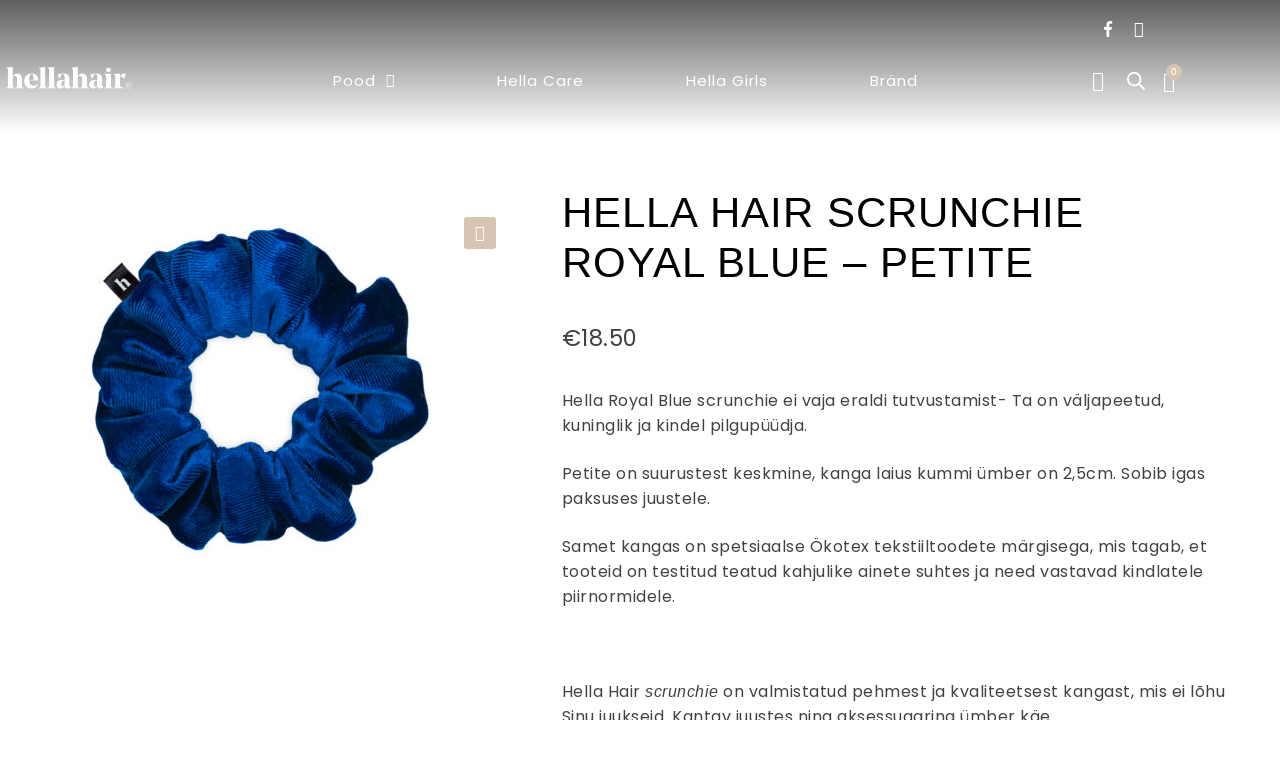

--- FILE ---
content_type: text/html; charset=UTF-8
request_url: https://hellahair.ee/toode/hella-hair-scrunchie-royl-blue-petite/
body_size: 38709
content:
<!doctype html>
<html lang="et">
<head>
<meta charset="UTF-8">
<meta name="viewport" content="width=device-width, initial-scale=1">
<link rel="profile" href="http://gmpg.org/xfn/11">
<link rel="pingback" href="https://hellahair.eu/xmlrpc.php">

<meta name='robots' content='index, follow, max-image-preview:large, max-snippet:-1, max-video-preview:-1' />

	<!-- This site is optimized with the Yoast SEO plugin v26.6 - https://yoast.com/wordpress/plugins/seo/ -->
	<title>HELLA HAIR SCRUNCHIE ROYAL BLUE - PETITE | Hella Hair</title>
	<link rel="canonical" href="https://hellahair.eu/toode/hella-hair-scrunchie-royl-blue-petite/" />
	<meta property="og:locale" content="et_EE" />
	<meta property="og:type" content="article" />
	<meta property="og:title" content="HELLA HAIR SCRUNCHIE ROYAL BLUE - PETITE | Hella Hair" />
	<meta property="og:description" content="Hella Royal Blue scrunchie ei vaja eraldi tutvustamist- Ta on väljapeetud, kuninglik ja kindel pilgupüüdja.  Petite on suurustest keskmine, kanga laius kummi ümber on 2,5cm. Sobib igas paksuses juustele.  Samet kangas on spetsiaalse Ökotex tekstiiltoodete märgisega, mis tagab, et tooteid on testitud teatud kahjulike ainete suhtes ja need vastavad kindlatele piirnormidele.  &nbsp;  Hella Hair scrunchie on valmistatud pehmest ja kvaliteetsest kangast, mis ei lõhu Sinu juukseid. Kantav juustes ning aksessuaarina ümber käe.  Disainitud ja õmmeldud käsitööna Eestis." />
	<meta property="og:url" content="https://hellahair.eu/toode/hella-hair-scrunchie-royl-blue-petite/" />
	<meta property="og:site_name" content="Hella Hair" />
	<meta property="article:publisher" content="https://www.facebook.com/hellahair.ee/" />
	<meta property="article:modified_time" content="2025-12-04T18:02:53+00:00" />
	<meta property="og:image" content="https://hellahair.eu/wp-content/uploads/2021/12/Royal-blue-petite.jpg" />
	<meta property="og:image:width" content="768" />
	<meta property="og:image:height" content="768" />
	<meta property="og:image:type" content="image/jpeg" />
	<meta name="twitter:card" content="summary_large_image" />
	<meta name="twitter:label1" content="Est. reading time" />
	<meta name="twitter:data1" content="1 minut" />
	<script type="application/ld+json" class="yoast-schema-graph">{"@context":"https://schema.org","@graph":[{"@type":"WebPage","@id":"https://hellahair.eu/toode/hella-hair-scrunchie-royl-blue-petite/","url":"https://hellahair.eu/toode/hella-hair-scrunchie-royl-blue-petite/","name":"HELLA HAIR SCRUNCHIE ROYAL BLUE - PETITE | Hella Hair","isPartOf":{"@id":"https://hellahair.eu/#website"},"primaryImageOfPage":{"@id":"https://hellahair.eu/toode/hella-hair-scrunchie-royl-blue-petite/#primaryimage"},"image":{"@id":"https://hellahair.eu/toode/hella-hair-scrunchie-royl-blue-petite/#primaryimage"},"thumbnailUrl":"https://hellahair.eu/wp-content/uploads/2021/12/Royal-blue-petite.jpg","datePublished":"2021-12-07T09:09:29+00:00","dateModified":"2025-12-04T18:02:53+00:00","breadcrumb":{"@id":"https://hellahair.eu/toode/hella-hair-scrunchie-royl-blue-petite/#breadcrumb"},"inLanguage":"et","potentialAction":[{"@type":"ReadAction","target":["https://hellahair.eu/toode/hella-hair-scrunchie-royl-blue-petite/"]}]},{"@type":"ImageObject","inLanguage":"et","@id":"https://hellahair.eu/toode/hella-hair-scrunchie-royl-blue-petite/#primaryimage","url":"https://hellahair.eu/wp-content/uploads/2021/12/Royal-blue-petite.jpg","contentUrl":"https://hellahair.eu/wp-content/uploads/2021/12/Royal-blue-petite.jpg","width":768,"height":768},{"@type":"BreadcrumbList","@id":"https://hellahair.eu/toode/hella-hair-scrunchie-royl-blue-petite/#breadcrumb","itemListElement":[{"@type":"ListItem","position":1,"name":"Home","item":"https://hellahair.eu/"},{"@type":"ListItem","position":2,"name":"Pood","item":"https://hellahair.eu/shop/"},{"@type":"ListItem","position":3,"name":"HELLA HAIR SCRUNCHIE ROYAL BLUE &#8211; PETITE"}]},{"@type":"WebSite","@id":"https://hellahair.eu/#website","url":"https://hellahair.eu/","name":"Hella Hair","description":"Luksuslikud juuste aksessuaarid","publisher":{"@id":"https://hellahair.eu/#organization"},"potentialAction":[{"@type":"SearchAction","target":{"@type":"EntryPoint","urlTemplate":"https://hellahair.eu/?s={search_term_string}"},"query-input":{"@type":"PropertyValueSpecification","valueRequired":true,"valueName":"search_term_string"}}],"inLanguage":"et"},{"@type":"Organization","@id":"https://hellahair.eu/#organization","name":"Hella Hair OÜ","url":"https://hellahair.eu/","logo":{"@type":"ImageObject","inLanguage":"et","@id":"https://hellahair.eu/#/schema/logo/image/","url":"https://hellahair.eu/wp-content/uploads/2018/10/hella_logo_dark.png","contentUrl":"https://hellahair.eu/wp-content/uploads/2018/10/hella_logo_dark.png","width":2551,"height":600,"caption":"Hella Hair OÜ"},"image":{"@id":"https://hellahair.eu/#/schema/logo/image/"},"sameAs":["https://www.facebook.com/hellahair.ee/","https://www.instagram.com/hellahair.ee/"]}]}</script>
	<!-- / Yoast SEO plugin. -->


<link rel='dns-prefetch' href='//hellahair.eu' />
<link rel='dns-prefetch' href='//www.googletagmanager.com' />
<link rel='dns-prefetch' href='//cdnjs.cloudflare.com' />
<link rel='dns-prefetch' href='//fonts.googleapis.com' />
<link rel="alternate" type="application/rss+xml" title="Hella Hair &raquo; RSS" href="https://hellahair.eu/feed/" />
<link rel="alternate" type="application/rss+xml" title="Hella Hair &raquo; Kommentaaride RSS" href="https://hellahair.eu/comments/feed/" />
<link rel="alternate" title="oEmbed (JSON)" type="application/json+oembed" href="https://hellahair.eu/wp-json/oembed/1.0/embed?url=https%3A%2F%2Fhellahair.eu%2Ftoode%2Fhella-hair-scrunchie-royl-blue-petite%2F" />
<link rel="alternate" title="oEmbed (XML)" type="text/xml+oembed" href="https://hellahair.eu/wp-json/oembed/1.0/embed?url=https%3A%2F%2Fhellahair.eu%2Ftoode%2Fhella-hair-scrunchie-royl-blue-petite%2F&#038;format=xml" />
<style id='wp-img-auto-sizes-contain-inline-css'>
img:is([sizes=auto i],[sizes^="auto," i]){contain-intrinsic-size:3000px 1500px}
/*# sourceURL=wp-img-auto-sizes-contain-inline-css */
</style>
<link rel='stylesheet' id='font-awesome-css' href='https://hellahair.eu/wp-content/plugins/advanced-product-labels-for-woocommerce/berocket/assets/css/font-awesome.min.css?ver=6.9' media='all' />
<link rel='stylesheet' id='berocket_products_label_style-css' href='https://hellahair.eu/wp-content/plugins/advanced-product-labels-for-woocommerce/css/frontend.css?ver=3.3.3.1' media='all' />
<style id='berocket_products_label_style-inline-css'>

        .berocket_better_labels:before,
        .berocket_better_labels:after {
            clear: both;
            content: " ";
            display: block;
        }
        .berocket_better_labels.berocket_better_labels_image {
            position: absolute!important;
            top: 0px!important;
            bottom: 0px!important;
            left: 0px!important;
            right: 0px!important;
            pointer-events: none;
        }
        .berocket_better_labels.berocket_better_labels_image * {
            pointer-events: none;
        }
        .berocket_better_labels.berocket_better_labels_image img,
        .berocket_better_labels.berocket_better_labels_image .fa,
        .berocket_better_labels.berocket_better_labels_image .berocket_color_label,
        .berocket_better_labels.berocket_better_labels_image .berocket_image_background,
        .berocket_better_labels .berocket_better_labels_line .br_alabel,
        .berocket_better_labels .berocket_better_labels_line .br_alabel span {
            pointer-events: all;
        }
        .berocket_better_labels .berocket_color_label,
        .br_alabel .berocket_color_label {
            width: 100%;
            height: 100%;
            display: block;
        }
        .berocket_better_labels .berocket_better_labels_position_left {
            text-align:left;
            float: left;
            clear: left;
        }
        .berocket_better_labels .berocket_better_labels_position_center {
            text-align:center;
        }
        .berocket_better_labels .berocket_better_labels_position_right {
            text-align:right;
            float: right;
            clear: right;
        }
        .berocket_better_labels.berocket_better_labels_label {
            clear: both
        }
        .berocket_better_labels .berocket_better_labels_line {
            line-height: 1px;
        }
        .berocket_better_labels.berocket_better_labels_label .berocket_better_labels_line {
            clear: none;
        }
        .berocket_better_labels .berocket_better_labels_position_left .berocket_better_labels_line {
            clear: left;
        }
        .berocket_better_labels .berocket_better_labels_position_right .berocket_better_labels_line {
            clear: right;
        }
        .berocket_better_labels .berocket_better_labels_line .br_alabel {
            display: inline-block;
            position: relative;
            top: 0!important;
            left: 0!important;
            right: 0!important;
            line-height: 1px;
        }.berocket_better_labels .berocket_better_labels_position {
                display: flex;
                flex-direction: column;
            }
            .berocket_better_labels .berocket_better_labels_position.berocket_better_labels_position_left {
                align-items: start;
            }
            .berocket_better_labels .berocket_better_labels_position.berocket_better_labels_position_right {
                align-items: end;
            }
            .rtl .berocket_better_labels .berocket_better_labels_position.berocket_better_labels_position_left {
                align-items: end;
            }
            .rtl .berocket_better_labels .berocket_better_labels_position.berocket_better_labels_position_right {
                align-items: start;
            }
            .berocket_better_labels .berocket_better_labels_position.berocket_better_labels_position_center {
                align-items: center;
            }
            .berocket_better_labels .berocket_better_labels_position .berocket_better_labels_inline {
                display: flex;
                align-items: start;
            }
/*# sourceURL=berocket_products_label_style-inline-css */
</style>
<link rel='stylesheet' id='hfe-widgets-style-css' href='https://hellahair.eu/wp-content/plugins/header-footer-elementor/inc/widgets-css/frontend.css?ver=2.7.1' media='all' />
<link rel='stylesheet' id='hfe-woo-product-grid-css' href='https://hellahair.eu/wp-content/plugins/header-footer-elementor/inc/widgets-css/woo-products.css?ver=2.7.1' media='all' />
<link rel='stylesheet' id='wp-block-library-css' href='https://hellahair.eu/wp-includes/css/dist/block-library/style.min.css?ver=6.9' media='all' />
<style id='wp-block-library-theme-inline-css'>
.wp-block-audio :where(figcaption){color:#555;font-size:13px;text-align:center}.is-dark-theme .wp-block-audio :where(figcaption){color:#ffffffa6}.wp-block-audio{margin:0 0 1em}.wp-block-code{border:1px solid #ccc;border-radius:4px;font-family:Menlo,Consolas,monaco,monospace;padding:.8em 1em}.wp-block-embed :where(figcaption){color:#555;font-size:13px;text-align:center}.is-dark-theme .wp-block-embed :where(figcaption){color:#ffffffa6}.wp-block-embed{margin:0 0 1em}.blocks-gallery-caption{color:#555;font-size:13px;text-align:center}.is-dark-theme .blocks-gallery-caption{color:#ffffffa6}:root :where(.wp-block-image figcaption){color:#555;font-size:13px;text-align:center}.is-dark-theme :root :where(.wp-block-image figcaption){color:#ffffffa6}.wp-block-image{margin:0 0 1em}.wp-block-pullquote{border-bottom:4px solid;border-top:4px solid;color:currentColor;margin-bottom:1.75em}.wp-block-pullquote :where(cite),.wp-block-pullquote :where(footer),.wp-block-pullquote__citation{color:currentColor;font-size:.8125em;font-style:normal;text-transform:uppercase}.wp-block-quote{border-left:.25em solid;margin:0 0 1.75em;padding-left:1em}.wp-block-quote cite,.wp-block-quote footer{color:currentColor;font-size:.8125em;font-style:normal;position:relative}.wp-block-quote:where(.has-text-align-right){border-left:none;border-right:.25em solid;padding-left:0;padding-right:1em}.wp-block-quote:where(.has-text-align-center){border:none;padding-left:0}.wp-block-quote.is-large,.wp-block-quote.is-style-large,.wp-block-quote:where(.is-style-plain){border:none}.wp-block-search .wp-block-search__label{font-weight:700}.wp-block-search__button{border:1px solid #ccc;padding:.375em .625em}:where(.wp-block-group.has-background){padding:1.25em 2.375em}.wp-block-separator.has-css-opacity{opacity:.4}.wp-block-separator{border:none;border-bottom:2px solid;margin-left:auto;margin-right:auto}.wp-block-separator.has-alpha-channel-opacity{opacity:1}.wp-block-separator:not(.is-style-wide):not(.is-style-dots){width:100px}.wp-block-separator.has-background:not(.is-style-dots){border-bottom:none;height:1px}.wp-block-separator.has-background:not(.is-style-wide):not(.is-style-dots){height:2px}.wp-block-table{margin:0 0 1em}.wp-block-table td,.wp-block-table th{word-break:normal}.wp-block-table :where(figcaption){color:#555;font-size:13px;text-align:center}.is-dark-theme .wp-block-table :where(figcaption){color:#ffffffa6}.wp-block-video :where(figcaption){color:#555;font-size:13px;text-align:center}.is-dark-theme .wp-block-video :where(figcaption){color:#ffffffa6}.wp-block-video{margin:0 0 1em}:root :where(.wp-block-template-part.has-background){margin-bottom:0;margin-top:0;padding:1.25em 2.375em}
/*# sourceURL=/wp-includes/css/dist/block-library/theme.min.css */
</style>
<style id='classic-theme-styles-inline-css'>
/*! This file is auto-generated */
.wp-block-button__link{color:#fff;background-color:#32373c;border-radius:9999px;box-shadow:none;text-decoration:none;padding:calc(.667em + 2px) calc(1.333em + 2px);font-size:1.125em}.wp-block-file__button{background:#32373c;color:#fff;text-decoration:none}
/*# sourceURL=/wp-includes/css/classic-themes.min.css */
</style>
<link rel='stylesheet' id='storefront-gutenberg-blocks-css' href='https://hellahair.eu/wp-content/themes/storefront/assets/css/base/gutenberg-blocks.css?ver=4.6.2' media='all' />
<style id='storefront-gutenberg-blocks-inline-css'>

				.wp-block-button__link:not(.has-text-color) {
					color: #ffffff;
				}

				.wp-block-button__link:not(.has-text-color):hover,
				.wp-block-button__link:not(.has-text-color):focus,
				.wp-block-button__link:not(.has-text-color):active {
					color: #ffffff;
				}

				.wp-block-button__link:not(.has-background) {
					background-color: #d8c4b2;
				}

				.wp-block-button__link:not(.has-background):hover,
				.wp-block-button__link:not(.has-background):focus,
				.wp-block-button__link:not(.has-background):active {
					border-color: #bfab99;
					background-color: #bfab99;
				}

				.wc-block-grid__products .wc-block-grid__product .wp-block-button__link {
					background-color: #d8c4b2;
					border-color: #d8c4b2;
					color: #ffffff;
				}

				.wp-block-quote footer,
				.wp-block-quote cite,
				.wp-block-quote__citation {
					color: #424242;
				}

				.wp-block-pullquote cite,
				.wp-block-pullquote footer,
				.wp-block-pullquote__citation {
					color: #424242;
				}

				.wp-block-image figcaption {
					color: #424242;
				}

				.wp-block-separator.is-style-dots::before {
					color: #020202;
				}

				.wp-block-file a.wp-block-file__button {
					color: #ffffff;
					background-color: #d8c4b2;
					border-color: #d8c4b2;
				}

				.wp-block-file a.wp-block-file__button:hover,
				.wp-block-file a.wp-block-file__button:focus,
				.wp-block-file a.wp-block-file__button:active {
					color: #ffffff;
					background-color: #bfab99;
				}

				.wp-block-code,
				.wp-block-preformatted pre {
					color: #424242;
				}

				.wp-block-table:not( .has-background ):not( .is-style-stripes ) tbody tr:nth-child(2n) td {
					background-color: #fdfdfd;
				}

				.wp-block-cover .wp-block-cover__inner-container h1:not(.has-text-color),
				.wp-block-cover .wp-block-cover__inner-container h2:not(.has-text-color),
				.wp-block-cover .wp-block-cover__inner-container h3:not(.has-text-color),
				.wp-block-cover .wp-block-cover__inner-container h4:not(.has-text-color),
				.wp-block-cover .wp-block-cover__inner-container h5:not(.has-text-color),
				.wp-block-cover .wp-block-cover__inner-container h6:not(.has-text-color) {
					color: #000000;
				}

				div.wc-block-components-price-slider__range-input-progress,
				.rtl .wc-block-components-price-slider__range-input-progress {
					--range-color: #020000;
				}

				/* Target only IE11 */
				@media all and (-ms-high-contrast: none), (-ms-high-contrast: active) {
					.wc-block-components-price-slider__range-input-progress {
						background: #020000;
					}
				}

				.wc-block-components-button:not(.is-link) {
					background-color: #d8c4b2;
					color: #ffffff;
				}

				.wc-block-components-button:not(.is-link):hover,
				.wc-block-components-button:not(.is-link):focus,
				.wc-block-components-button:not(.is-link):active {
					background-color: #bfab99;
					color: #ffffff;
				}

				.wc-block-components-button:not(.is-link):disabled {
					background-color: #d8c4b2;
					color: #ffffff;
				}

				.wc-block-cart__submit-container {
					background-color: #ffffff;
				}

				.wc-block-cart__submit-container::before {
					color: rgba(220,220,220,0.5);
				}

				.wc-block-components-order-summary-item__quantity {
					background-color: #ffffff;
					border-color: #424242;
					box-shadow: 0 0 0 2px #ffffff;
					color: #424242;
				}
			
/*# sourceURL=storefront-gutenberg-blocks-inline-css */
</style>
<style id='global-styles-inline-css'>
:root{--wp--preset--aspect-ratio--square: 1;--wp--preset--aspect-ratio--4-3: 4/3;--wp--preset--aspect-ratio--3-4: 3/4;--wp--preset--aspect-ratio--3-2: 3/2;--wp--preset--aspect-ratio--2-3: 2/3;--wp--preset--aspect-ratio--16-9: 16/9;--wp--preset--aspect-ratio--9-16: 9/16;--wp--preset--color--black: #000000;--wp--preset--color--cyan-bluish-gray: #abb8c3;--wp--preset--color--white: #ffffff;--wp--preset--color--pale-pink: #f78da7;--wp--preset--color--vivid-red: #cf2e2e;--wp--preset--color--luminous-vivid-orange: #ff6900;--wp--preset--color--luminous-vivid-amber: #fcb900;--wp--preset--color--light-green-cyan: #7bdcb5;--wp--preset--color--vivid-green-cyan: #00d084;--wp--preset--color--pale-cyan-blue: #8ed1fc;--wp--preset--color--vivid-cyan-blue: #0693e3;--wp--preset--color--vivid-purple: #9b51e0;--wp--preset--gradient--vivid-cyan-blue-to-vivid-purple: linear-gradient(135deg,rgb(6,147,227) 0%,rgb(155,81,224) 100%);--wp--preset--gradient--light-green-cyan-to-vivid-green-cyan: linear-gradient(135deg,rgb(122,220,180) 0%,rgb(0,208,130) 100%);--wp--preset--gradient--luminous-vivid-amber-to-luminous-vivid-orange: linear-gradient(135deg,rgb(252,185,0) 0%,rgb(255,105,0) 100%);--wp--preset--gradient--luminous-vivid-orange-to-vivid-red: linear-gradient(135deg,rgb(255,105,0) 0%,rgb(207,46,46) 100%);--wp--preset--gradient--very-light-gray-to-cyan-bluish-gray: linear-gradient(135deg,rgb(238,238,238) 0%,rgb(169,184,195) 100%);--wp--preset--gradient--cool-to-warm-spectrum: linear-gradient(135deg,rgb(74,234,220) 0%,rgb(151,120,209) 20%,rgb(207,42,186) 40%,rgb(238,44,130) 60%,rgb(251,105,98) 80%,rgb(254,248,76) 100%);--wp--preset--gradient--blush-light-purple: linear-gradient(135deg,rgb(255,206,236) 0%,rgb(152,150,240) 100%);--wp--preset--gradient--blush-bordeaux: linear-gradient(135deg,rgb(254,205,165) 0%,rgb(254,45,45) 50%,rgb(107,0,62) 100%);--wp--preset--gradient--luminous-dusk: linear-gradient(135deg,rgb(255,203,112) 0%,rgb(199,81,192) 50%,rgb(65,88,208) 100%);--wp--preset--gradient--pale-ocean: linear-gradient(135deg,rgb(255,245,203) 0%,rgb(182,227,212) 50%,rgb(51,167,181) 100%);--wp--preset--gradient--electric-grass: linear-gradient(135deg,rgb(202,248,128) 0%,rgb(113,206,126) 100%);--wp--preset--gradient--midnight: linear-gradient(135deg,rgb(2,3,129) 0%,rgb(40,116,252) 100%);--wp--preset--font-size--small: 14px;--wp--preset--font-size--medium: 23px;--wp--preset--font-size--large: 26px;--wp--preset--font-size--x-large: 42px;--wp--preset--font-size--normal: 16px;--wp--preset--font-size--huge: 37px;--wp--preset--spacing--20: 0.44rem;--wp--preset--spacing--30: 0.67rem;--wp--preset--spacing--40: 1rem;--wp--preset--spacing--50: 1.5rem;--wp--preset--spacing--60: 2.25rem;--wp--preset--spacing--70: 3.38rem;--wp--preset--spacing--80: 5.06rem;--wp--preset--shadow--natural: 6px 6px 9px rgba(0, 0, 0, 0.2);--wp--preset--shadow--deep: 12px 12px 50px rgba(0, 0, 0, 0.4);--wp--preset--shadow--sharp: 6px 6px 0px rgba(0, 0, 0, 0.2);--wp--preset--shadow--outlined: 6px 6px 0px -3px rgb(255, 255, 255), 6px 6px rgb(0, 0, 0);--wp--preset--shadow--crisp: 6px 6px 0px rgb(0, 0, 0);}:root :where(.is-layout-flow) > :first-child{margin-block-start: 0;}:root :where(.is-layout-flow) > :last-child{margin-block-end: 0;}:root :where(.is-layout-flow) > *{margin-block-start: 24px;margin-block-end: 0;}:root :where(.is-layout-constrained) > :first-child{margin-block-start: 0;}:root :where(.is-layout-constrained) > :last-child{margin-block-end: 0;}:root :where(.is-layout-constrained) > *{margin-block-start: 24px;margin-block-end: 0;}:root :where(.is-layout-flex){gap: 24px;}:root :where(.is-layout-grid){gap: 24px;}body .is-layout-flex{display: flex;}.is-layout-flex{flex-wrap: wrap;align-items: center;}.is-layout-flex > :is(*, div){margin: 0;}body .is-layout-grid{display: grid;}.is-layout-grid > :is(*, div){margin: 0;}.has-black-color{color: var(--wp--preset--color--black) !important;}.has-cyan-bluish-gray-color{color: var(--wp--preset--color--cyan-bluish-gray) !important;}.has-white-color{color: var(--wp--preset--color--white) !important;}.has-pale-pink-color{color: var(--wp--preset--color--pale-pink) !important;}.has-vivid-red-color{color: var(--wp--preset--color--vivid-red) !important;}.has-luminous-vivid-orange-color{color: var(--wp--preset--color--luminous-vivid-orange) !important;}.has-luminous-vivid-amber-color{color: var(--wp--preset--color--luminous-vivid-amber) !important;}.has-light-green-cyan-color{color: var(--wp--preset--color--light-green-cyan) !important;}.has-vivid-green-cyan-color{color: var(--wp--preset--color--vivid-green-cyan) !important;}.has-pale-cyan-blue-color{color: var(--wp--preset--color--pale-cyan-blue) !important;}.has-vivid-cyan-blue-color{color: var(--wp--preset--color--vivid-cyan-blue) !important;}.has-vivid-purple-color{color: var(--wp--preset--color--vivid-purple) !important;}.has-black-background-color{background-color: var(--wp--preset--color--black) !important;}.has-cyan-bluish-gray-background-color{background-color: var(--wp--preset--color--cyan-bluish-gray) !important;}.has-white-background-color{background-color: var(--wp--preset--color--white) !important;}.has-pale-pink-background-color{background-color: var(--wp--preset--color--pale-pink) !important;}.has-vivid-red-background-color{background-color: var(--wp--preset--color--vivid-red) !important;}.has-luminous-vivid-orange-background-color{background-color: var(--wp--preset--color--luminous-vivid-orange) !important;}.has-luminous-vivid-amber-background-color{background-color: var(--wp--preset--color--luminous-vivid-amber) !important;}.has-light-green-cyan-background-color{background-color: var(--wp--preset--color--light-green-cyan) !important;}.has-vivid-green-cyan-background-color{background-color: var(--wp--preset--color--vivid-green-cyan) !important;}.has-pale-cyan-blue-background-color{background-color: var(--wp--preset--color--pale-cyan-blue) !important;}.has-vivid-cyan-blue-background-color{background-color: var(--wp--preset--color--vivid-cyan-blue) !important;}.has-vivid-purple-background-color{background-color: var(--wp--preset--color--vivid-purple) !important;}.has-black-border-color{border-color: var(--wp--preset--color--black) !important;}.has-cyan-bluish-gray-border-color{border-color: var(--wp--preset--color--cyan-bluish-gray) !important;}.has-white-border-color{border-color: var(--wp--preset--color--white) !important;}.has-pale-pink-border-color{border-color: var(--wp--preset--color--pale-pink) !important;}.has-vivid-red-border-color{border-color: var(--wp--preset--color--vivid-red) !important;}.has-luminous-vivid-orange-border-color{border-color: var(--wp--preset--color--luminous-vivid-orange) !important;}.has-luminous-vivid-amber-border-color{border-color: var(--wp--preset--color--luminous-vivid-amber) !important;}.has-light-green-cyan-border-color{border-color: var(--wp--preset--color--light-green-cyan) !important;}.has-vivid-green-cyan-border-color{border-color: var(--wp--preset--color--vivid-green-cyan) !important;}.has-pale-cyan-blue-border-color{border-color: var(--wp--preset--color--pale-cyan-blue) !important;}.has-vivid-cyan-blue-border-color{border-color: var(--wp--preset--color--vivid-cyan-blue) !important;}.has-vivid-purple-border-color{border-color: var(--wp--preset--color--vivid-purple) !important;}.has-vivid-cyan-blue-to-vivid-purple-gradient-background{background: var(--wp--preset--gradient--vivid-cyan-blue-to-vivid-purple) !important;}.has-light-green-cyan-to-vivid-green-cyan-gradient-background{background: var(--wp--preset--gradient--light-green-cyan-to-vivid-green-cyan) !important;}.has-luminous-vivid-amber-to-luminous-vivid-orange-gradient-background{background: var(--wp--preset--gradient--luminous-vivid-amber-to-luminous-vivid-orange) !important;}.has-luminous-vivid-orange-to-vivid-red-gradient-background{background: var(--wp--preset--gradient--luminous-vivid-orange-to-vivid-red) !important;}.has-very-light-gray-to-cyan-bluish-gray-gradient-background{background: var(--wp--preset--gradient--very-light-gray-to-cyan-bluish-gray) !important;}.has-cool-to-warm-spectrum-gradient-background{background: var(--wp--preset--gradient--cool-to-warm-spectrum) !important;}.has-blush-light-purple-gradient-background{background: var(--wp--preset--gradient--blush-light-purple) !important;}.has-blush-bordeaux-gradient-background{background: var(--wp--preset--gradient--blush-bordeaux) !important;}.has-luminous-dusk-gradient-background{background: var(--wp--preset--gradient--luminous-dusk) !important;}.has-pale-ocean-gradient-background{background: var(--wp--preset--gradient--pale-ocean) !important;}.has-electric-grass-gradient-background{background: var(--wp--preset--gradient--electric-grass) !important;}.has-midnight-gradient-background{background: var(--wp--preset--gradient--midnight) !important;}.has-small-font-size{font-size: var(--wp--preset--font-size--small) !important;}.has-medium-font-size{font-size: var(--wp--preset--font-size--medium) !important;}.has-large-font-size{font-size: var(--wp--preset--font-size--large) !important;}.has-x-large-font-size{font-size: var(--wp--preset--font-size--x-large) !important;}
:root :where(.wp-block-pullquote){font-size: 1.5em;line-height: 1.6;}
/*# sourceURL=global-styles-inline-css */
</style>
<link rel='stylesheet' id='jquery-ui-timepicker-css' href='https://hellahair.eu/wp-content/plugins/product-input-fields-for-woocommerce/includes/css/jquery.timepicker.min.css?ver=1.2.5' media='all' />
<link rel='stylesheet' id='jquery-ui-datepicker-css' href='https://hellahair.eu/wp-content/plugins/product-input-fields-for-woocommerce/includes/css/jquery-ui.min.css?ver=1.2.5' media='all' />
<link rel='stylesheet' id='tp-product-image-flipper-for-woocommerce-css' href='https://hellahair.eu/wp-content/plugins/tp-product-image-flipper-for-woocommerce/css/tp-product-image-flipper-for-woocommerce.css?ver=6.9' media='all' />
<link rel='stylesheet' id='photoswipe-css' href='https://hellahair.eu/wp-content/plugins/woocommerce/assets/css/photoswipe/photoswipe.min.css?ver=10.4.3' media='all' />
<link rel='stylesheet' id='photoswipe-default-skin-css' href='https://hellahair.eu/wp-content/plugins/woocommerce/assets/css/photoswipe/default-skin/default-skin.min.css?ver=10.4.3' media='all' />
<style id='woocommerce-inline-inline-css'>
.woocommerce form .form-row .required { visibility: visible; }
/*# sourceURL=woocommerce-inline-inline-css */
</style>
<link rel='stylesheet' id='trp-language-switcher-style-css' href='https://hellahair.eu/wp-content/plugins/translatepress-multilingual/assets/css/trp-language-switcher.css?ver=3.0.6' media='all' />
<style id='trp-language-switcher-style-inline-css'>
.trp-language-switcher > div {
    padding: 3px 5px 3px 5px;
    background-image: none;
    text-align: center;}
/*# sourceURL=trp-language-switcher-style-inline-css */
</style>
<link rel='stylesheet' id='wpos-slick-style-css' href='https://hellahair.eu/wp-content/plugins/woo-product-slider-and-carousel-with-category/assets/css/slick.css?ver=3.0.3' media='all' />
<link rel='stylesheet' id='wcpscwc-public-style-css' href='https://hellahair.eu/wp-content/plugins/woo-product-slider-and-carousel-with-category/assets/css/wcpscwc-public.css?ver=3.0.3' media='all' />
<link rel='stylesheet' id='hfe-style-css' href='https://hellahair.eu/wp-content/plugins/header-footer-elementor/assets/css/header-footer-elementor.css?ver=2.7.1' media='all' />
<style id='hfe-style-inline-css'>
.site-header {
				display: none;
			}.site-footer {
				display: none;
			}
/*# sourceURL=hfe-style-inline-css */
</style>
<link rel='stylesheet' id='elementor-icons-css' href='https://hellahair.eu/wp-content/plugins/elementor/assets/lib/eicons/css/elementor-icons.min.css?ver=5.45.0' media='all' />
<link rel='stylesheet' id='elementor-frontend-css' href='https://hellahair.eu/wp-content/plugins/elementor/assets/css/frontend.min.css?ver=3.34.0' media='all' />
<style id='elementor-frontend-inline-css'>
.elementor-kit-9721{--e-global-color-primary:#000000;--e-global-color-secondary:#D8C4B2;--e-global-color-text:#424242;--e-global-color-accent:#F98383;--e-global-color-768493e:#FFFFFF;--e-global-color-d3ebee6:#957A73;--e-global-color-547856d:#F8F8F8;--e-global-typography-primary-font-family:"Poppins";--e-global-typography-primary-font-weight:300;--e-global-typography-primary-letter-spacing:0.2px;--e-global-typography-secondary-font-family:"Poppins";--e-global-typography-secondary-font-weight:400;--e-global-typography-secondary-letter-spacing:0.2px;--e-global-typography-text-font-family:"Poppins";--e-global-typography-text-font-weight:400;--e-global-typography-text-letter-spacing:0.5px;--e-global-typography-accent-font-family:"Poppins";--e-global-typography-accent-font-weight:500;font-family:"Poppins", Sans-serif;font-weight:normal;letter-spacing:0.5px;}.elementor-kit-9721 button,.elementor-kit-9721 input[type="button"],.elementor-kit-9721 input[type="submit"],.elementor-kit-9721 .elementor-button{background-color:var( --e-global-color-secondary );font-size:15px;font-weight:normal;letter-spacing:2px;color:var( --e-global-color-768493e );border-radius:3px 3px 3px 3px;}.elementor-kit-9721 h1{letter-spacing:1px;}.elementor-kit-9721 h2{letter-spacing:1.2px;}.elementor-kit-9721 button:hover,.elementor-kit-9721 button:focus,.elementor-kit-9721 input[type="button"]:hover,.elementor-kit-9721 input[type="button"]:focus,.elementor-kit-9721 input[type="submit"]:hover,.elementor-kit-9721 input[type="submit"]:focus,.elementor-kit-9721 .elementor-button:hover,.elementor-kit-9721 .elementor-button:focus{border-radius:3px 3px 3px 3px;}.elementor-section.elementor-section-boxed > .elementor-container{max-width:1400px;}.e-con{--container-max-width:1400px;}.elementor-widget:not(:last-child){margin-block-end:36px;}.elementor-element{--widgets-spacing:36px 36px;--widgets-spacing-row:36px;--widgets-spacing-column:36px;}{}h1.entry-title{display:var(--page-title-display);}@media(max-width:1024px){.elementor-section.elementor-section-boxed > .elementor-container{max-width:1024px;}.e-con{--container-max-width:1024px;}}@media(max-width:767px){.elementor-section.elementor-section-boxed > .elementor-container{max-width:600px;}.e-con{--container-max-width:600px;}}
.elementor-9722 .elementor-element.elementor-element-e87af90 > .elementor-container > .elementor-column > .elementor-widget-wrap{align-content:center;align-items:center;}.elementor-9722 .elementor-element.elementor-element-e87af90:not(.elementor-motion-effects-element-type-background), .elementor-9722 .elementor-element.elementor-element-e87af90 > .elementor-motion-effects-container > .elementor-motion-effects-layer{background-color:#FFFFFF00;}.elementor-9722 .elementor-element.elementor-element-e87af90 > .elementor-container{max-width:1154px;min-height:78px;}.elementor-9722 .elementor-element.elementor-element-e87af90 .elementor-column-gap-custom .elementor-column > .elementor-element-populated{padding:10px;}.elementor-9722 .elementor-element.elementor-element-e87af90{overflow:hidden;transition:background 0.3s, border 0.3s, border-radius 0.3s, box-shadow 0.3s;margin-top:-10px;margin-bottom:-70px;padding:0px 40px 0px 40px;}.elementor-9722 .elementor-element.elementor-element-e87af90 > .elementor-background-overlay{opacity:0.5;transition:background 0.3s, border-radius 0.3s, opacity 0.3s;}.elementor-9722 .elementor-element.elementor-element-5d3ed4d{z-index:99;}.elementor-9722 .elementor-element.elementor-element-9f7e66f .elementor-repeater-item-6ba368f.elementor-social-icon{background-color:#FFFFFF00;}.elementor-9722 .elementor-element.elementor-element-9f7e66f .elementor-repeater-item-6ba368f.elementor-social-icon i{color:var( --e-global-color-768493e );}.elementor-9722 .elementor-element.elementor-element-9f7e66f .elementor-repeater-item-6ba368f.elementor-social-icon svg{fill:var( --e-global-color-768493e );}.elementor-9722 .elementor-element.elementor-element-9f7e66f .elementor-repeater-item-c131e09.elementor-social-icon{background-color:#FFFFFF00;}.elementor-9722 .elementor-element.elementor-element-9f7e66f .elementor-repeater-item-c131e09.elementor-social-icon i{color:var( --e-global-color-768493e );}.elementor-9722 .elementor-element.elementor-element-9f7e66f .elementor-repeater-item-c131e09.elementor-social-icon svg{fill:var( --e-global-color-768493e );}.elementor-9722 .elementor-element.elementor-element-9f7e66f{--grid-template-columns:repeat(2, auto);--icon-size:16px;--grid-column-gap:0px;--grid-row-gap:0px;}.elementor-9722 .elementor-element.elementor-element-9f7e66f .elementor-widget-container{text-align:right;}.elementor-9722 .elementor-element.elementor-element-9f7e66f > .elementor-widget-container{margin:0px -12px 0px 0px;}.elementor-9722 .elementor-element.elementor-element-9f7e66f .elementor-social-icon i{color:#F9838300;}.elementor-9722 .elementor-element.elementor-element-9f7e66f .elementor-social-icon svg{fill:#F9838300;}.elementor-bc-flex-widget .elementor-9722 .elementor-element.elementor-element-d998836.elementor-column .elementor-widget-wrap{align-items:flex-start;}.elementor-9722 .elementor-element.elementor-element-d998836.elementor-column.elementor-element[data-element_type="column"] > .elementor-widget-wrap.elementor-element-populated{align-content:flex-start;align-items:flex-start;}.elementor-9722 .elementor-element.elementor-element-d998836.elementor-column > .elementor-widget-wrap{justify-content:flex-end;}.elementor-9722 .elementor-element.elementor-element-d998836 > .elementor-widget-wrap > .elementor-widget:not(.elementor-widget__width-auto):not(.elementor-widget__width-initial):not(:last-child):not(.elementor-absolute){margin-block-end:: 26px;}.elementor-9722 .elementor-element.elementor-element-d998836 > .elementor-element-populated{margin:0px 0px 0px 0px;--e-column-margin-right:0px;--e-column-margin-left:0px;padding:0px 0px 0px 0px;}.elementor-9722 .elementor-element.elementor-element-d998836{z-index:99;}.elementor-9722 .elementor-element.elementor-element-b2850ca > .elementor-widget-container{margin:0px 0px 0px 0px;padding:0px 0px 0px 0px;}.elementor-9722 .elementor-element.elementor-element-b2850ca{z-index:99;}.elementor-9722 .elementor-element.elementor-element-1d030b6:not(.elementor-motion-effects-element-type-background), .elementor-9722 .elementor-element.elementor-element-1d030b6 > .elementor-motion-effects-container > .elementor-motion-effects-layer{background-color:transparent;background-image:linear-gradient(180deg, #000000A3 0%, #F2295B00 100%);}.elementor-9722 .elementor-element.elementor-element-1d030b6 > .elementor-container{max-width:1231px;min-height:125px;}.elementor-9722 .elementor-element.elementor-element-1d030b6 > .elementor-background-overlay{opacity:0;transition:background 0.3s, border-radius 0.3s, opacity 0.3s;}.elementor-9722 .elementor-element.elementor-element-1d030b6{transition:background 0.3s, border 0.3s, border-radius 0.3s, box-shadow 0.3s;padding:5px 0px 5px 0px;}.elementor-bc-flex-widget .elementor-9722 .elementor-element.elementor-element-3474228.elementor-column .elementor-widget-wrap{align-items:center;}.elementor-9722 .elementor-element.elementor-element-3474228.elementor-column.elementor-element[data-element_type="column"] > .elementor-widget-wrap.elementor-element-populated{align-content:center;align-items:center;}.elementor-9722 .elementor-element.elementor-element-3474228.elementor-column > .elementor-widget-wrap{justify-content:center;}.elementor-9722 .elementor-element.elementor-element-3474228 > .elementor-widget-wrap > .elementor-widget:not(.elementor-widget__width-auto):not(.elementor-widget__width-initial):not(:last-child):not(.elementor-absolute){margin-block-end:: 41px;}.elementor-9722 .elementor-element.elementor-element-3474228 > .elementor-element-populated{padding:0px 0px 7px 5px;}.elementor-widget-image .widget-image-caption{color:var( --e-global-color-text );font-family:var( --e-global-typography-text-font-family ), Sans-serif;font-weight:var( --e-global-typography-text-font-weight );letter-spacing:var( --e-global-typography-text-letter-spacing );}.elementor-9722 .elementor-element.elementor-element-cbd573b{text-align:start;}.elementor-9722 .elementor-element.elementor-element-cbd573b img{width:77%;max-width:270px;}.elementor-bc-flex-widget .elementor-9722 .elementor-element.elementor-element-ed79d1d.elementor-column .elementor-widget-wrap{align-items:center;}.elementor-9722 .elementor-element.elementor-element-ed79d1d.elementor-column.elementor-element[data-element_type="column"] > .elementor-widget-wrap.elementor-element-populated{align-content:center;align-items:center;}.elementor-9722 .elementor-element.elementor-element-ed79d1d > .elementor-element-populated{margin:0px 0px 7px 0px;--e-column-margin-right:0px;--e-column-margin-left:0px;}.elementor-widget-navigation-menu .menu-item a.hfe-menu-item.elementor-button{background-color:var( --e-global-color-accent );font-family:var( --e-global-typography-accent-font-family ), Sans-serif;font-weight:var( --e-global-typography-accent-font-weight );}.elementor-widget-navigation-menu .menu-item a.hfe-menu-item.elementor-button:hover{background-color:var( --e-global-color-accent );}.elementor-widget-navigation-menu a.hfe-menu-item, .elementor-widget-navigation-menu a.hfe-sub-menu-item{font-family:var( --e-global-typography-primary-font-family ), Sans-serif;font-weight:var( --e-global-typography-primary-font-weight );letter-spacing:var( --e-global-typography-primary-letter-spacing );}.elementor-widget-navigation-menu .menu-item a.hfe-menu-item, .elementor-widget-navigation-menu .sub-menu a.hfe-sub-menu-item{color:var( --e-global-color-text );}.elementor-widget-navigation-menu .menu-item a.hfe-menu-item:hover,
								.elementor-widget-navigation-menu .sub-menu a.hfe-sub-menu-item:hover,
								.elementor-widget-navigation-menu .menu-item.current-menu-item a.hfe-menu-item,
								.elementor-widget-navigation-menu .menu-item a.hfe-menu-item.highlighted,
								.elementor-widget-navigation-menu .menu-item a.hfe-menu-item:focus{color:var( --e-global-color-accent );}.elementor-widget-navigation-menu .hfe-nav-menu-layout:not(.hfe-pointer__framed) .menu-item.parent a.hfe-menu-item:before,
								.elementor-widget-navigation-menu .hfe-nav-menu-layout:not(.hfe-pointer__framed) .menu-item.parent a.hfe-menu-item:after{background-color:var( --e-global-color-accent );}.elementor-widget-navigation-menu .hfe-nav-menu-layout:not(.hfe-pointer__framed) .menu-item.parent .sub-menu .hfe-has-submenu-container a:after{background-color:var( --e-global-color-accent );}.elementor-widget-navigation-menu .hfe-pointer__framed .menu-item.parent a.hfe-menu-item:before,
								.elementor-widget-navigation-menu .hfe-pointer__framed .menu-item.parent a.hfe-menu-item:after{border-color:var( --e-global-color-accent );}
							.elementor-widget-navigation-menu .sub-menu li a.hfe-sub-menu-item,
							.elementor-widget-navigation-menu nav.hfe-dropdown li a.hfe-sub-menu-item,
							.elementor-widget-navigation-menu nav.hfe-dropdown li a.hfe-menu-item,
							.elementor-widget-navigation-menu nav.hfe-dropdown-expandible li a.hfe-menu-item,
							.elementor-widget-navigation-menu nav.hfe-dropdown-expandible li a.hfe-sub-menu-item{font-family:var( --e-global-typography-accent-font-family ), Sans-serif;font-weight:var( --e-global-typography-accent-font-weight );}.elementor-9722 .elementor-element.elementor-element-3d83124 .menu-item a.hfe-menu-item{padding-left:15px;padding-right:15px;}.elementor-9722 .elementor-element.elementor-element-3d83124 .menu-item a.hfe-sub-menu-item{padding-left:calc( 15px + 20px );padding-right:15px;}.elementor-9722 .elementor-element.elementor-element-3d83124 .hfe-nav-menu__layout-vertical .menu-item ul ul a.hfe-sub-menu-item{padding-left:calc( 15px + 40px );padding-right:15px;}.elementor-9722 .elementor-element.elementor-element-3d83124 .hfe-nav-menu__layout-vertical .menu-item ul ul ul a.hfe-sub-menu-item{padding-left:calc( 15px + 60px );padding-right:15px;}.elementor-9722 .elementor-element.elementor-element-3d83124 .hfe-nav-menu__layout-vertical .menu-item ul ul ul ul a.hfe-sub-menu-item{padding-left:calc( 15px + 80px );padding-right:15px;}.elementor-9722 .elementor-element.elementor-element-3d83124 .menu-item a.hfe-menu-item, .elementor-9722 .elementor-element.elementor-element-3d83124 .menu-item a.hfe-sub-menu-item{padding-top:23px;padding-bottom:23px;}body:not(.rtl) .elementor-9722 .elementor-element.elementor-element-3d83124 .hfe-nav-menu__layout-horizontal .hfe-nav-menu > li.menu-item:not(:last-child){margin-right:72px;}body.rtl .elementor-9722 .elementor-element.elementor-element-3d83124 .hfe-nav-menu__layout-horizontal .hfe-nav-menu > li.menu-item:not(:last-child){margin-left:72px;}.elementor-9722 .elementor-element.elementor-element-3d83124 nav:not(.hfe-nav-menu__layout-horizontal) .hfe-nav-menu > li.menu-item:not(:last-child){margin-bottom:72px;}.elementor-9722 .elementor-element.elementor-element-3d83124 ul.sub-menu{width:270px;}.elementor-9722 .elementor-element.elementor-element-3d83124 .sub-menu a.hfe-sub-menu-item,
						 .elementor-9722 .elementor-element.elementor-element-3d83124 nav.hfe-dropdown li a.hfe-menu-item,
						 .elementor-9722 .elementor-element.elementor-element-3d83124 nav.hfe-dropdown li a.hfe-sub-menu-item,
						 .elementor-9722 .elementor-element.elementor-element-3d83124 nav.hfe-dropdown-expandible li a.hfe-menu-item,
						 .elementor-9722 .elementor-element.elementor-element-3d83124 nav.hfe-dropdown-expandible li a.hfe-sub-menu-item{padding-top:15px;padding-bottom:15px;}.elementor-9722 .elementor-element.elementor-element-3d83124{z-index:999;}.elementor-9722 .elementor-element.elementor-element-3d83124 .hfe-nav-menu__toggle{margin:0 auto;}.elementor-9722 .elementor-element.elementor-element-3d83124 a.hfe-menu-item, .elementor-9722 .elementor-element.elementor-element-3d83124 a.hfe-sub-menu-item{font-family:"Poppins", Sans-serif;font-size:15px;font-weight:normal;letter-spacing:1px;}.elementor-9722 .elementor-element.elementor-element-3d83124 .menu-item a.hfe-menu-item, .elementor-9722 .elementor-element.elementor-element-3d83124 .sub-menu a.hfe-sub-menu-item{color:var( --e-global-color-768493e );}.elementor-9722 .elementor-element.elementor-element-3d83124 .menu-item a.hfe-menu-item:hover,
								.elementor-9722 .elementor-element.elementor-element-3d83124 .sub-menu a.hfe-sub-menu-item:hover,
								.elementor-9722 .elementor-element.elementor-element-3d83124 .menu-item.current-menu-item a.hfe-menu-item,
								.elementor-9722 .elementor-element.elementor-element-3d83124 .menu-item a.hfe-menu-item.highlighted,
								.elementor-9722 .elementor-element.elementor-element-3d83124 .menu-item a.hfe-menu-item:focus{color:var( --e-global-color-768493e );}.elementor-9722 .elementor-element.elementor-element-3d83124 .hfe-nav-menu-layout:not(.hfe-pointer__framed) .menu-item.parent a.hfe-menu-item:before,
								.elementor-9722 .elementor-element.elementor-element-3d83124 .hfe-nav-menu-layout:not(.hfe-pointer__framed) .menu-item.parent a.hfe-menu-item:after{background-color:var( --e-global-color-768493e );}.elementor-9722 .elementor-element.elementor-element-3d83124 .hfe-nav-menu-layout:not(.hfe-pointer__framed) .menu-item.parent .sub-menu .hfe-has-submenu-container a:after{background-color:var( --e-global-color-768493e );}.elementor-9722 .elementor-element.elementor-element-3d83124 .hfe-pointer__framed .menu-item.parent a.hfe-menu-item:before,
								.elementor-9722 .elementor-element.elementor-element-3d83124 .hfe-pointer__framed .menu-item.parent a.hfe-menu-item:after{border-color:var( --e-global-color-768493e );}.elementor-9722 .elementor-element.elementor-element-3d83124 .menu-item.current-menu-item a.hfe-menu-item,
								.elementor-9722 .elementor-element.elementor-element-3d83124 .menu-item.current-menu-ancestor a.hfe-menu-item{color:var( --e-global-color-768493e );}.elementor-9722 .elementor-element.elementor-element-3d83124 .hfe-nav-menu-layout:not(.hfe-pointer__framed) .menu-item.parent.current-menu-item a.hfe-menu-item:before,
								.elementor-9722 .elementor-element.elementor-element-3d83124 .hfe-nav-menu-layout:not(.hfe-pointer__framed) .menu-item.parent.current-menu-item a.hfe-menu-item:after{background-color:var( --e-global-color-768493e );}.elementor-9722 .elementor-element.elementor-element-3d83124 .hfe-nav-menu:not(.hfe-pointer__framed) .menu-item.parent .sub-menu .hfe-has-submenu-container a.current-menu-item:after{background-color:var( --e-global-color-768493e );}.elementor-9722 .elementor-element.elementor-element-3d83124 .hfe-pointer__framed .menu-item.parent.current-menu-item a.hfe-menu-item:before,
								.elementor-9722 .elementor-element.elementor-element-3d83124 .hfe-pointer__framed .menu-item.parent.current-menu-item a.hfe-menu-item:after{border-color:var( --e-global-color-768493e );}.elementor-9722 .elementor-element.elementor-element-3d83124 .sub-menu a.hfe-sub-menu-item,
								.elementor-9722 .elementor-element.elementor-element-3d83124 .elementor-menu-toggle,
								.elementor-9722 .elementor-element.elementor-element-3d83124 nav.hfe-dropdown li a.hfe-menu-item,
								.elementor-9722 .elementor-element.elementor-element-3d83124 nav.hfe-dropdown li a.hfe-sub-menu-item,
								.elementor-9722 .elementor-element.elementor-element-3d83124 nav.hfe-dropdown-expandible li a.hfe-menu-item,
								.elementor-9722 .elementor-element.elementor-element-3d83124 nav.hfe-dropdown-expandible li a.hfe-sub-menu-item{color:var( --e-global-color-primary );}.elementor-9722 .elementor-element.elementor-element-3d83124 .sub-menu,
								.elementor-9722 .elementor-element.elementor-element-3d83124 nav.hfe-dropdown,
								.elementor-9722 .elementor-element.elementor-element-3d83124 nav.hfe-dropdown-expandible,
								.elementor-9722 .elementor-element.elementor-element-3d83124 nav.hfe-dropdown .menu-item a.hfe-menu-item,
								.elementor-9722 .elementor-element.elementor-element-3d83124 nav.hfe-dropdown .menu-item a.hfe-sub-menu-item{background-color:#fff;}.elementor-9722 .elementor-element.elementor-element-3d83124 .sub-menu a.hfe-sub-menu-item:hover,
								.elementor-9722 .elementor-element.elementor-element-3d83124 .elementor-menu-toggle:hover,
								.elementor-9722 .elementor-element.elementor-element-3d83124 nav.hfe-dropdown li a.hfe-menu-item:hover,
								.elementor-9722 .elementor-element.elementor-element-3d83124 nav.hfe-dropdown li a.hfe-sub-menu-item:hover,
								.elementor-9722 .elementor-element.elementor-element-3d83124 nav.hfe-dropdown-expandible li a.hfe-menu-item:hover,
								.elementor-9722 .elementor-element.elementor-element-3d83124 nav.hfe-dropdown-expandible li a.hfe-sub-menu-item:hover{color:var( --e-global-color-primary );}.elementor-9722 .elementor-element.elementor-element-3d83124 .sub-menu .menu-item.current-menu-item a.hfe-sub-menu-item.hfe-sub-menu-item-active,
							.elementor-9722 .elementor-element.elementor-element-3d83124 nav.hfe-dropdown .menu-item.current-menu-item a.hfe-menu-item,
							.elementor-9722 .elementor-element.elementor-element-3d83124 nav.hfe-dropdown .menu-item.current-menu-ancestor a.hfe-menu-item,
							.elementor-9722 .elementor-element.elementor-element-3d83124 nav.hfe-dropdown .sub-menu .menu-item.current-menu-item a.hfe-sub-menu-item.hfe-sub-menu-item-active
							{color:var( --e-global-color-primary );}
							.elementor-9722 .elementor-element.elementor-element-3d83124 .sub-menu li a.hfe-sub-menu-item,
							.elementor-9722 .elementor-element.elementor-element-3d83124 nav.hfe-dropdown li a.hfe-sub-menu-item,
							.elementor-9722 .elementor-element.elementor-element-3d83124 nav.hfe-dropdown li a.hfe-menu-item,
							.elementor-9722 .elementor-element.elementor-element-3d83124 nav.hfe-dropdown-expandible li a.hfe-menu-item,
							.elementor-9722 .elementor-element.elementor-element-3d83124 nav.hfe-dropdown-expandible li a.hfe-sub-menu-item{font-family:"Poppins", Sans-serif;font-size:14px;font-weight:normal;letter-spacing:1px;}.elementor-9722 .elementor-element.elementor-element-3d83124 .sub-menu li.menu-item:not(:last-child),
						.elementor-9722 .elementor-element.elementor-element-3d83124 nav.hfe-dropdown li.menu-item:not(:last-child),
						.elementor-9722 .elementor-element.elementor-element-3d83124 nav.hfe-dropdown-expandible li.menu-item:not(:last-child){border-bottom-style:none;}.elementor-bc-flex-widget .elementor-9722 .elementor-element.elementor-element-628192c.elementor-column .elementor-widget-wrap{align-items:center;}.elementor-9722 .elementor-element.elementor-element-628192c.elementor-column.elementor-element[data-element_type="column"] > .elementor-widget-wrap.elementor-element-populated{align-content:center;align-items:center;}.elementor-9722 .elementor-element.elementor-element-628192c > .elementor-element-populated{margin:0px 0px 21px 0px;--e-column-margin-right:0px;--e-column-margin-left:0px;}.elementor-widget-icon.elementor-view-stacked .elementor-icon{background-color:var( --e-global-color-primary );}.elementor-widget-icon.elementor-view-framed .elementor-icon, .elementor-widget-icon.elementor-view-default .elementor-icon{color:var( --e-global-color-primary );border-color:var( --e-global-color-primary );}.elementor-widget-icon.elementor-view-framed .elementor-icon, .elementor-widget-icon.elementor-view-default .elementor-icon svg{fill:var( --e-global-color-primary );}.elementor-9722 .elementor-element.elementor-element-3e542c5 > .elementor-widget-container{padding:6px 0px 0px 0px;}.elementor-9722 .elementor-element.elementor-element-3e542c5 .elementor-icon-wrapper{text-align:end;}.elementor-9722 .elementor-element.elementor-element-3e542c5.elementor-view-stacked .elementor-icon{background-color:var( --e-global-color-768493e );}.elementor-9722 .elementor-element.elementor-element-3e542c5.elementor-view-framed .elementor-icon, .elementor-9722 .elementor-element.elementor-element-3e542c5.elementor-view-default .elementor-icon{color:var( --e-global-color-768493e );border-color:var( --e-global-color-768493e );}.elementor-9722 .elementor-element.elementor-element-3e542c5.elementor-view-framed .elementor-icon, .elementor-9722 .elementor-element.elementor-element-3e542c5.elementor-view-default .elementor-icon svg{fill:var( --e-global-color-768493e );}.elementor-9722 .elementor-element.elementor-element-3e542c5 .elementor-icon{font-size:20px;}.elementor-9722 .elementor-element.elementor-element-3e542c5 .elementor-icon svg{height:20px;}.elementor-bc-flex-widget .elementor-9722 .elementor-element.elementor-element-849d9c2.elementor-column .elementor-widget-wrap{align-items:center;}.elementor-9722 .elementor-element.elementor-element-849d9c2.elementor-column.elementor-element[data-element_type="column"] > .elementor-widget-wrap.elementor-element-populated{align-content:center;align-items:center;}.elementor-9722 .elementor-element.elementor-element-849d9c2 > .elementor-element-populated{margin:0px 0px 28px 0px;--e-column-margin-right:0px;--e-column-margin-left:0px;}.elementor-bc-flex-widget .elementor-9722 .elementor-element.elementor-element-4a6f6d2.elementor-column .elementor-widget-wrap{align-items:center;}.elementor-9722 .elementor-element.elementor-element-4a6f6d2.elementor-column.elementor-element[data-element_type="column"] > .elementor-widget-wrap.elementor-element-populated{align-content:center;align-items:center;}.elementor-9722 .elementor-element.elementor-element-4a6f6d2 > .elementor-element-populated{margin:0px 0px 23px 0px;--e-column-margin-right:0px;--e-column-margin-left:0px;}.elementor-widget-hfe-cart .hfe-menu-cart__toggle .elementor-button{font-family:var( --e-global-typography-primary-font-family ), Sans-serif;font-weight:var( --e-global-typography-primary-font-weight );letter-spacing:var( --e-global-typography-primary-letter-spacing );}.elementor-9722 .elementor-element.elementor-element-28ed3e9 .hfe-menu-cart__toggle .elementor-button{padding:0px 0px 0px 0px;}.elementor-9722 .elementor-element.elementor-element-28ed3e9 .hfe-menu-cart__toggle .elementor-button,.elementor-9722 .elementor-element.elementor-element-28ed3e9 .hfe-cart-menu-wrap-default .hfe-cart-count:after, .elementor-9722 .elementor-element.elementor-element-28ed3e9 .hfe-cart-menu-wrap-default .hfe-cart-count{border-width:0px 0px 0px 0px;}.elementor-9722 .elementor-element.elementor-element-28ed3e9 .hfe-menu-cart__toggle .elementor-button-icon{color:#FFFFFF;font-size:20px;}.elementor-9722 .elementor-element.elementor-element-28ed3e9 .hfe-menu-cart__toggle .elementor-button,.elementor-9722 .elementor-element.elementor-element-28ed3e9 .hfe-cart-menu-wrap-default span.hfe-cart-count{background-color:#02010100;}.elementor-9722 .elementor-element.elementor-element-28ed3e9 .hfe-menu-cart__toggle .elementor-button:hover,.elementor-9722 .elementor-element.elementor-element-28ed3e9 .hfe-cart-menu-wrap-default span.hfe-cart-count:hover{background-color:#02010100;}.elementor-9722 .elementor-element.elementor-element-28ed3e9 .hfe-menu-cart__toggle .elementor-button-icon[data-counter]:before{color:#FFFFFF;background-color:#D8C4B2;}.elementor-9722 .elementor-element.elementor-element-cedfa64:not(.elementor-motion-effects-element-type-background), .elementor-9722 .elementor-element.elementor-element-cedfa64 > .elementor-motion-effects-container > .elementor-motion-effects-layer{background-color:transparent;background-image:linear-gradient(180deg, #000000A3 0%, #F2295B00 100%);}.elementor-9722 .elementor-element.elementor-element-cedfa64{transition:background 0.3s, border 0.3s, border-radius 0.3s, box-shadow 0.3s;padding:5px 0px 5px 0px;}.elementor-9722 .elementor-element.elementor-element-cedfa64 > .elementor-background-overlay{transition:background 0.3s, border-radius 0.3s, opacity 0.3s;}.elementor-bc-flex-widget .elementor-9722 .elementor-element.elementor-element-044290a.elementor-column .elementor-widget-wrap{align-items:center;}.elementor-9722 .elementor-element.elementor-element-044290a.elementor-column.elementor-element[data-element_type="column"] > .elementor-widget-wrap.elementor-element-populated{align-content:center;align-items:center;}.elementor-9722 .elementor-element.elementor-element-044290a > .elementor-element-populated{padding:0px 0px 7px 0px;}.elementor-9722 .elementor-element.elementor-element-1535910 img{max-width:140px;}.elementor-bc-flex-widget .elementor-9722 .elementor-element.elementor-element-b8ce0e8.elementor-column .elementor-widget-wrap{align-items:center;}.elementor-9722 .elementor-element.elementor-element-b8ce0e8.elementor-column.elementor-element[data-element_type="column"] > .elementor-widget-wrap.elementor-element-populated{align-content:center;align-items:center;}.elementor-9722 .elementor-element.elementor-element-540759d .menu-item a.hfe-menu-item{padding-left:15px;padding-right:15px;}.elementor-9722 .elementor-element.elementor-element-540759d .menu-item a.hfe-sub-menu-item{padding-left:calc( 15px + 20px );padding-right:15px;}.elementor-9722 .elementor-element.elementor-element-540759d .hfe-nav-menu__layout-vertical .menu-item ul ul a.hfe-sub-menu-item{padding-left:calc( 15px + 40px );padding-right:15px;}.elementor-9722 .elementor-element.elementor-element-540759d .hfe-nav-menu__layout-vertical .menu-item ul ul ul a.hfe-sub-menu-item{padding-left:calc( 15px + 60px );padding-right:15px;}.elementor-9722 .elementor-element.elementor-element-540759d .hfe-nav-menu__layout-vertical .menu-item ul ul ul ul a.hfe-sub-menu-item{padding-left:calc( 15px + 80px );padding-right:15px;}.elementor-9722 .elementor-element.elementor-element-540759d .menu-item a.hfe-menu-item, .elementor-9722 .elementor-element.elementor-element-540759d .menu-item a.hfe-sub-menu-item{padding-top:15px;padding-bottom:15px;}body:not(.rtl) .elementor-9722 .elementor-element.elementor-element-540759d .hfe-nav-menu__layout-horizontal .hfe-nav-menu > li.menu-item:not(:last-child){margin-right:25px;}body.rtl .elementor-9722 .elementor-element.elementor-element-540759d .hfe-nav-menu__layout-horizontal .hfe-nav-menu > li.menu-item:not(:last-child){margin-left:25px;}.elementor-9722 .elementor-element.elementor-element-540759d nav:not(.hfe-nav-menu__layout-horizontal) .hfe-nav-menu > li.menu-item:not(:last-child){margin-bottom:25px;}.elementor-9722 .elementor-element.elementor-element-540759d ul.sub-menu{width:270px;}.elementor-9722 .elementor-element.elementor-element-540759d .sub-menu a.hfe-sub-menu-item,
						 .elementor-9722 .elementor-element.elementor-element-540759d nav.hfe-dropdown li a.hfe-menu-item,
						 .elementor-9722 .elementor-element.elementor-element-540759d nav.hfe-dropdown li a.hfe-sub-menu-item,
						 .elementor-9722 .elementor-element.elementor-element-540759d nav.hfe-dropdown-expandible li a.hfe-menu-item,
						 .elementor-9722 .elementor-element.elementor-element-540759d nav.hfe-dropdown-expandible li a.hfe-sub-menu-item{padding-top:15px;padding-bottom:15px;}.elementor-9722 .elementor-element.elementor-element-540759d{z-index:999;}.elementor-9722 .elementor-element.elementor-element-540759d .hfe-nav-menu__toggle{margin:0 auto;}.elementor-9722 .elementor-element.elementor-element-540759d a.hfe-menu-item, .elementor-9722 .elementor-element.elementor-element-540759d a.hfe-sub-menu-item{font-family:"Poppins", Sans-serif;font-size:15px;font-weight:normal;letter-spacing:1px;}.elementor-9722 .elementor-element.elementor-element-540759d .menu-item a.hfe-menu-item, .elementor-9722 .elementor-element.elementor-element-540759d .sub-menu a.hfe-sub-menu-item{color:var( --e-global-color-primary );}.elementor-9722 .elementor-element.elementor-element-540759d .menu-item a.hfe-menu-item:hover,
								.elementor-9722 .elementor-element.elementor-element-540759d .sub-menu a.hfe-sub-menu-item:hover,
								.elementor-9722 .elementor-element.elementor-element-540759d .menu-item.current-menu-item a.hfe-menu-item,
								.elementor-9722 .elementor-element.elementor-element-540759d .menu-item a.hfe-menu-item.highlighted,
								.elementor-9722 .elementor-element.elementor-element-540759d .menu-item a.hfe-menu-item:focus{color:var( --e-global-color-text );}.elementor-9722 .elementor-element.elementor-element-540759d .menu-item.current-menu-item a.hfe-menu-item,
								.elementor-9722 .elementor-element.elementor-element-540759d .menu-item.current-menu-ancestor a.hfe-menu-item{color:var( --e-global-color-text );}.elementor-9722 .elementor-element.elementor-element-540759d .sub-menu,
								.elementor-9722 .elementor-element.elementor-element-540759d nav.hfe-dropdown,
								.elementor-9722 .elementor-element.elementor-element-540759d nav.hfe-dropdown-expandible,
								.elementor-9722 .elementor-element.elementor-element-540759d nav.hfe-dropdown .menu-item a.hfe-menu-item,
								.elementor-9722 .elementor-element.elementor-element-540759d nav.hfe-dropdown .menu-item a.hfe-sub-menu-item{background-color:#fff;}
							.elementor-9722 .elementor-element.elementor-element-540759d .sub-menu li a.hfe-sub-menu-item,
							.elementor-9722 .elementor-element.elementor-element-540759d nav.hfe-dropdown li a.hfe-sub-menu-item,
							.elementor-9722 .elementor-element.elementor-element-540759d nav.hfe-dropdown li a.hfe-menu-item,
							.elementor-9722 .elementor-element.elementor-element-540759d nav.hfe-dropdown-expandible li a.hfe-menu-item,
							.elementor-9722 .elementor-element.elementor-element-540759d nav.hfe-dropdown-expandible li a.hfe-sub-menu-item{font-family:"Poppins", Sans-serif;font-size:14px;font-weight:normal;letter-spacing:1px;}.elementor-9722 .elementor-element.elementor-element-540759d .sub-menu li.menu-item:not(:last-child),
						.elementor-9722 .elementor-element.elementor-element-540759d nav.hfe-dropdown li.menu-item:not(:last-child),
						.elementor-9722 .elementor-element.elementor-element-540759d nav.hfe-dropdown-expandible li.menu-item:not(:last-child){border-bottom-style:none;}.elementor-9722 .elementor-element.elementor-element-540759d div.hfe-nav-menu-icon{color:var( --e-global-color-768493e );}.elementor-9722 .elementor-element.elementor-element-540759d div.hfe-nav-menu-icon svg{fill:var( --e-global-color-768493e );}.elementor-bc-flex-widget .elementor-9722 .elementor-element.elementor-element-4cb1801.elementor-column .elementor-widget-wrap{align-items:center;}.elementor-9722 .elementor-element.elementor-element-4cb1801.elementor-column.elementor-element[data-element_type="column"] > .elementor-widget-wrap.elementor-element-populated{align-content:center;align-items:center;}.elementor-9722 .elementor-element.elementor-element-00ffa5b > .elementor-widget-container{padding:6px 0px 0px 0px;}.elementor-9722 .elementor-element.elementor-element-00ffa5b .elementor-icon-wrapper{text-align:end;}.elementor-9722 .elementor-element.elementor-element-00ffa5b.elementor-view-stacked .elementor-icon{background-color:var( --e-global-color-768493e );}.elementor-9722 .elementor-element.elementor-element-00ffa5b.elementor-view-framed .elementor-icon, .elementor-9722 .elementor-element.elementor-element-00ffa5b.elementor-view-default .elementor-icon{color:var( --e-global-color-768493e );border-color:var( --e-global-color-768493e );}.elementor-9722 .elementor-element.elementor-element-00ffa5b.elementor-view-framed .elementor-icon, .elementor-9722 .elementor-element.elementor-element-00ffa5b.elementor-view-default .elementor-icon svg{fill:var( --e-global-color-768493e );}.elementor-9722 .elementor-element.elementor-element-00ffa5b .elementor-icon{font-size:20px;}.elementor-9722 .elementor-element.elementor-element-00ffa5b .elementor-icon svg{height:20px;}.elementor-bc-flex-widget .elementor-9722 .elementor-element.elementor-element-acdd93b.elementor-column .elementor-widget-wrap{align-items:center;}.elementor-9722 .elementor-element.elementor-element-acdd93b.elementor-column.elementor-element[data-element_type="column"] > .elementor-widget-wrap.elementor-element-populated{align-content:center;align-items:center;}.elementor-bc-flex-widget .elementor-9722 .elementor-element.elementor-element-01605ed.elementor-column .elementor-widget-wrap{align-items:center;}.elementor-9722 .elementor-element.elementor-element-01605ed.elementor-column.elementor-element[data-element_type="column"] > .elementor-widget-wrap.elementor-element-populated{align-content:center;align-items:center;}.elementor-9722 .elementor-element.elementor-element-d2c5850 .hfe-menu-cart__toggle .elementor-button{padding:0px 0px 0px 0px;}.elementor-9722 .elementor-element.elementor-element-d2c5850 .hfe-menu-cart__toggle .elementor-button,.elementor-9722 .elementor-element.elementor-element-d2c5850 .hfe-cart-menu-wrap-default .hfe-cart-count:after, .elementor-9722 .elementor-element.elementor-element-d2c5850 .hfe-cart-menu-wrap-default .hfe-cart-count{border-width:0px 0px 0px 0px;}.elementor-9722 .elementor-element.elementor-element-d2c5850 .hfe-menu-cart__toggle .elementor-button-icon{color:#FFFFFF;font-size:20px;}.elementor-9722 .elementor-element.elementor-element-d2c5850 .hfe-menu-cart__toggle .elementor-button-icon[data-counter]:before{color:#FFFFFF;background-color:#D8C4B2;}.elementor-9722 .elementor-element.elementor-element-a23258c:not(.elementor-motion-effects-element-type-background), .elementor-9722 .elementor-element.elementor-element-a23258c > .elementor-motion-effects-container > .elementor-motion-effects-layer{background-color:transparent;background-image:linear-gradient(180deg, #000000A3 0%, #F2295B00 100%);}.elementor-9722 .elementor-element.elementor-element-a23258c > .elementor-container{min-height:400px;}.elementor-9722 .elementor-element.elementor-element-a23258c{transition:background 0.3s, border 0.3s, border-radius 0.3s, box-shadow 0.3s;}.elementor-9722 .elementor-element.elementor-element-a23258c > .elementor-background-overlay{transition:background 0.3s, border-radius 0.3s, opacity 0.3s;}.elementor-9722 .elementor-element.elementor-element-7cb901a > .elementor-widget-container{padding:6px 0px 0px 0px;}.elementor-9722 .elementor-element.elementor-element-7cb901a .elementor-icon-wrapper{text-align:end;}.elementor-9722 .elementor-element.elementor-element-7cb901a.elementor-view-stacked .elementor-icon{background-color:var( --e-global-color-768493e );}.elementor-9722 .elementor-element.elementor-element-7cb901a.elementor-view-framed .elementor-icon, .elementor-9722 .elementor-element.elementor-element-7cb901a.elementor-view-default .elementor-icon{color:var( --e-global-color-768493e );border-color:var( --e-global-color-768493e );}.elementor-9722 .elementor-element.elementor-element-7cb901a.elementor-view-framed .elementor-icon, .elementor-9722 .elementor-element.elementor-element-7cb901a.elementor-view-default .elementor-icon svg{fill:var( --e-global-color-768493e );}.elementor-9722 .elementor-element.elementor-element-7cb901a .elementor-icon{font-size:20px;}.elementor-9722 .elementor-element.elementor-element-7cb901a .elementor-icon svg{height:20px;}.elementor-9722 .elementor-element.elementor-element-ddf6cf7 > .elementor-element-populated{transition:background 0.3s, border 0.3s, border-radius 0.3s, box-shadow 0.3s;}.elementor-9722 .elementor-element.elementor-element-ddf6cf7 > .elementor-element-populated > .elementor-background-overlay{transition:background 0.3s, border-radius 0.3s, opacity 0.3s;}.elementor-9722 .elementor-element.elementor-element-304fa7b .hfe-menu-cart__toggle .elementor-button{padding:0px 0px 0px 0px;}.elementor-9722 .elementor-element.elementor-element-304fa7b .hfe-menu-cart__toggle .elementor-button,.elementor-9722 .elementor-element.elementor-element-304fa7b .hfe-cart-menu-wrap-default .hfe-cart-count:after, .elementor-9722 .elementor-element.elementor-element-304fa7b .hfe-cart-menu-wrap-default .hfe-cart-count{border-width:0px 0px 0px 0px;}.elementor-9722 .elementor-element.elementor-element-304fa7b .hfe-menu-cart__toggle .elementor-button-icon{color:#FFFFFF;font-size:20px;}.elementor-9722 .elementor-element.elementor-element-304fa7b .hfe-menu-cart__toggle .elementor-button-icon[data-counter]:before{color:#FFFFFF;background-color:#D8C4B2;}.elementor-9722 .elementor-element.elementor-element-954c250 .hfe-nav-menu__toggle,
						.elementor-9722 .elementor-element.elementor-element-954c250 .hfe-nav-menu-icon{margin:0 auto;justify-content:center;}.elementor-9722 .elementor-element.elementor-element-954c250 li.menu-item a{justify-content:space-between;}.elementor-9722 .elementor-element.elementor-element-954c250 li.hfe-button-wrapper{text-align:space-between;}.elementor-9722 .elementor-element.elementor-element-954c250.hfe-menu-item-flex-end li.hfe-button-wrapper{text-align:right;}.elementor-9722 .elementor-element.elementor-element-954c250 .hfe-flyout-wrapper .hfe-side{width:300px;}.elementor-9722 .elementor-element.elementor-element-954c250 .hfe-flyout-open.left{left:-300px;}.elementor-9722 .elementor-element.elementor-element-954c250 .hfe-flyout-open.right{right:-300px;}.elementor-9722 .elementor-element.elementor-element-954c250 .hfe-flyout-content{padding:30px;background-color:#FFFFFF;}.elementor-9722 .elementor-element.elementor-element-954c250 .menu-item a.hfe-menu-item{padding-left:15px;padding-right:15px;}.elementor-9722 .elementor-element.elementor-element-954c250 .menu-item a.hfe-sub-menu-item{padding-left:calc( 15px + 20px );padding-right:15px;}.elementor-9722 .elementor-element.elementor-element-954c250 .hfe-nav-menu__layout-vertical .menu-item ul ul a.hfe-sub-menu-item{padding-left:calc( 15px + 40px );padding-right:15px;}.elementor-9722 .elementor-element.elementor-element-954c250 .hfe-nav-menu__layout-vertical .menu-item ul ul ul a.hfe-sub-menu-item{padding-left:calc( 15px + 60px );padding-right:15px;}.elementor-9722 .elementor-element.elementor-element-954c250 .hfe-nav-menu__layout-vertical .menu-item ul ul ul ul a.hfe-sub-menu-item{padding-left:calc( 15px + 80px );padding-right:15px;}.elementor-9722 .elementor-element.elementor-element-954c250 .menu-item a.hfe-menu-item, .elementor-9722 .elementor-element.elementor-element-954c250 .menu-item a.hfe-sub-menu-item{padding-top:15px;padding-bottom:15px;}body:not(.rtl) .elementor-9722 .elementor-element.elementor-element-954c250 .hfe-nav-menu__layout-horizontal .hfe-nav-menu > li.menu-item:not(:last-child){margin-right:25px;}body.rtl .elementor-9722 .elementor-element.elementor-element-954c250 .hfe-nav-menu__layout-horizontal .hfe-nav-menu > li.menu-item:not(:last-child){margin-left:25px;}.elementor-9722 .elementor-element.elementor-element-954c250 nav:not(.hfe-nav-menu__layout-horizontal) .hfe-nav-menu > li.menu-item:not(:last-child){margin-bottom:25px;}.elementor-9722 .elementor-element.elementor-element-954c250 .sub-menu a.hfe-sub-menu-item,
						 .elementor-9722 .elementor-element.elementor-element-954c250 nav.hfe-dropdown li a.hfe-menu-item,
						 .elementor-9722 .elementor-element.elementor-element-954c250 nav.hfe-dropdown li a.hfe-sub-menu-item,
						 .elementor-9722 .elementor-element.elementor-element-954c250 nav.hfe-dropdown-expandible li a.hfe-menu-item,
						 .elementor-9722 .elementor-element.elementor-element-954c250 nav.hfe-dropdown-expandible li a.hfe-sub-menu-item{padding-top:15px;padding-bottom:15px;}.elementor-9722 .elementor-element.elementor-element-954c250{z-index:999;}.elementor-9722 .elementor-element.elementor-element-954c250 a.hfe-menu-item, .elementor-9722 .elementor-element.elementor-element-954c250 a.hfe-sub-menu-item{font-family:"Poppins", Sans-serif;font-size:15px;font-weight:normal;letter-spacing:1px;}.elementor-9722 .elementor-element.elementor-element-954c250 .menu-item a.hfe-menu-item, .elementor-9722 .elementor-element.elementor-element-954c250 .sub-menu a.hfe-sub-menu-item{color:var( --e-global-color-primary );}.elementor-9722 .elementor-element.elementor-element-954c250 .menu-item a.hfe-menu-item:hover,
								.elementor-9722 .elementor-element.elementor-element-954c250 .sub-menu a.hfe-sub-menu-item:hover,
								.elementor-9722 .elementor-element.elementor-element-954c250 .menu-item.current-menu-item a.hfe-menu-item,
								.elementor-9722 .elementor-element.elementor-element-954c250 .menu-item a.hfe-menu-item.highlighted,
								.elementor-9722 .elementor-element.elementor-element-954c250 .menu-item a.hfe-menu-item:focus{color:var( --e-global-color-text );}.elementor-9722 .elementor-element.elementor-element-954c250 .menu-item.current-menu-item a.hfe-menu-item,
								.elementor-9722 .elementor-element.elementor-element-954c250 .menu-item.current-menu-ancestor a.hfe-menu-item{color:var( --e-global-color-text );}.elementor-9722 .elementor-element.elementor-element-954c250 .sub-menu,
								.elementor-9722 .elementor-element.elementor-element-954c250 nav.hfe-dropdown,
								.elementor-9722 .elementor-element.elementor-element-954c250 nav.hfe-dropdown-expandible,
								.elementor-9722 .elementor-element.elementor-element-954c250 nav.hfe-dropdown .menu-item a.hfe-menu-item,
								.elementor-9722 .elementor-element.elementor-element-954c250 nav.hfe-dropdown .menu-item a.hfe-sub-menu-item{background-color:#fff;}
							.elementor-9722 .elementor-element.elementor-element-954c250 .sub-menu li a.hfe-sub-menu-item,
							.elementor-9722 .elementor-element.elementor-element-954c250 nav.hfe-dropdown li a.hfe-sub-menu-item,
							.elementor-9722 .elementor-element.elementor-element-954c250 nav.hfe-dropdown li a.hfe-menu-item,
							.elementor-9722 .elementor-element.elementor-element-954c250 nav.hfe-dropdown-expandible li a.hfe-menu-item,
							.elementor-9722 .elementor-element.elementor-element-954c250 nav.hfe-dropdown-expandible li a.hfe-sub-menu-item{font-family:"Poppins", Sans-serif;font-size:14px;font-weight:normal;letter-spacing:1px;}.elementor-9722 .elementor-element.elementor-element-954c250 .sub-menu li.menu-item:not(:last-child),
						.elementor-9722 .elementor-element.elementor-element-954c250 nav.hfe-dropdown li.menu-item:not(:last-child),
						.elementor-9722 .elementor-element.elementor-element-954c250 nav.hfe-dropdown-expandible li.menu-item:not(:last-child){border-bottom-style:none;}.elementor-9722 .elementor-element.elementor-element-954c250 div.hfe-nav-menu-icon{color:var( --e-global-color-768493e );}.elementor-9722 .elementor-element.elementor-element-954c250 div.hfe-nav-menu-icon svg{fill:var( --e-global-color-768493e );}.elementor-9722 .elementor-element.elementor-element-954c250 .hfe-flyout-close{color:#000000;}.elementor-9722 .elementor-element.elementor-element-954c250 .hfe-flyout-close svg{fill:#000000;}@media(min-width:768px){.elementor-9722 .elementor-element.elementor-element-c8acd9e{width:101.096%;}.elementor-9722 .elementor-element.elementor-element-5d3ed4d{width:29.557%;}.elementor-9722 .elementor-element.elementor-element-d998836{width:3.5%;}.elementor-9722 .elementor-element.elementor-element-3474228{width:14%;}.elementor-9722 .elementor-element.elementor-element-ed79d1d{width:73.626%;}.elementor-9722 .elementor-element.elementor-element-628192c{width:3.027%;}.elementor-9722 .elementor-element.elementor-element-849d9c2{width:2.992%;}.elementor-9722 .elementor-element.elementor-element-4a6f6d2{width:3.043%;}.elementor-9722 .elementor-element.elementor-element-044290a{width:10.009%;}.elementor-9722 .elementor-element.elementor-element-b8ce0e8{width:77.617%;}.elementor-9722 .elementor-element.elementor-element-4cb1801{width:3.027%;}.elementor-9722 .elementor-element.elementor-element-acdd93b{width:2.992%;}.elementor-9722 .elementor-element.elementor-element-01605ed{width:3.043%;}}@media(max-width:1024px) and (min-width:768px){.elementor-9722 .elementor-element.elementor-element-044290a{width:70%;}.elementor-9722 .elementor-element.elementor-element-b8ce0e8{width:15%;}.elementor-9722 .elementor-element.elementor-element-4cb1801{width:5%;}.elementor-9722 .elementor-element.elementor-element-acdd93b{width:5%;}.elementor-9722 .elementor-element.elementor-element-01605ed{width:5%;}}@media(max-width:1024px){.elementor-9722 .elementor-element.elementor-element-e87af90{margin-top:0px;margin-bottom:0px;padding:0px 40px 0px 0px;}.elementor-9722 .elementor-element.elementor-element-1d030b6{padding:0px 20px 0px 10px;}.elementor-9722 .elementor-element.elementor-element-3474228 > .elementor-element-populated{padding:5px 5px 5px 5px;}.elementor-widget-image .widget-image-caption{letter-spacing:var( --e-global-typography-text-letter-spacing );}.elementor-widget-navigation-menu a.hfe-menu-item, .elementor-widget-navigation-menu a.hfe-sub-menu-item{letter-spacing:var( --e-global-typography-primary-letter-spacing );}body:not(.rtl) .elementor-9722 .elementor-element.elementor-element-3d83124.hfe-nav-menu__breakpoint-tablet .hfe-nav-menu__layout-horizontal .hfe-nav-menu > li.menu-item:not(:last-child){margin-right:0px;}body .elementor-9722 .elementor-element.elementor-element-3d83124 nav.hfe-nav-menu__layout-vertical .hfe-nav-menu > li.menu-item:not(:last-child){margin-bottom:0px;}.elementor-widget-hfe-cart .hfe-menu-cart__toggle .elementor-button{letter-spacing:var( --e-global-typography-primary-letter-spacing );}.elementor-9722 .elementor-element.elementor-element-cedfa64{padding:0px 20px 0px 10px;}.elementor-9722 .elementor-element.elementor-element-044290a > .elementor-element-populated{padding:5px 5px 5px 5px;}.elementor-9722 .elementor-element.elementor-element-1535910{width:var( --container-widget-width, 249.817px );max-width:249.817px;--container-widget-width:249.817px;--container-widget-flex-grow:0;}.elementor-9722 .elementor-element.elementor-element-1535910 > .elementor-widget-container{padding:0px 0px 10px 0px;}body:not(.rtl) .elementor-9722 .elementor-element.elementor-element-540759d.hfe-nav-menu__breakpoint-tablet .hfe-nav-menu__layout-horizontal .hfe-nav-menu > li.menu-item:not(:last-child){margin-right:0px;}body .elementor-9722 .elementor-element.elementor-element-540759d nav.hfe-nav-menu__layout-vertical .hfe-nav-menu > li.menu-item:not(:last-child){margin-bottom:0px;}body:not(.rtl) .elementor-9722 .elementor-element.elementor-element-954c250.hfe-nav-menu__breakpoint-tablet .hfe-nav-menu__layout-horizontal .hfe-nav-menu > li.menu-item:not(:last-child){margin-right:0px;}body .elementor-9722 .elementor-element.elementor-element-954c250 nav.hfe-nav-menu__layout-vertical .hfe-nav-menu > li.menu-item:not(:last-child){margin-bottom:0px;}}@media(max-width:767px){.elementor-widget-image .widget-image-caption{letter-spacing:var( --e-global-typography-text-letter-spacing );}.elementor-widget-navigation-menu a.hfe-menu-item, .elementor-widget-navigation-menu a.hfe-sub-menu-item{letter-spacing:var( --e-global-typography-primary-letter-spacing );}body:not(.rtl) .elementor-9722 .elementor-element.elementor-element-3d83124.hfe-nav-menu__breakpoint-mobile .hfe-nav-menu__layout-horizontal .hfe-nav-menu > li.menu-item:not(:last-child){margin-right:0px;}body .elementor-9722 .elementor-element.elementor-element-3d83124 nav.hfe-nav-menu__layout-vertical .hfe-nav-menu > li.menu-item:not(:last-child){margin-bottom:0px;}.elementor-widget-hfe-cart .hfe-menu-cart__toggle .elementor-button{letter-spacing:var( --e-global-typography-primary-letter-spacing );}body:not(.rtl) .elementor-9722 .elementor-element.elementor-element-540759d.hfe-nav-menu__breakpoint-mobile .hfe-nav-menu__layout-horizontal .hfe-nav-menu > li.menu-item:not(:last-child){margin-right:0px;}body .elementor-9722 .elementor-element.elementor-element-540759d nav.hfe-nav-menu__layout-vertical .hfe-nav-menu > li.menu-item:not(:last-child){margin-bottom:0px;}body:not(.rtl) .elementor-9722 .elementor-element.elementor-element-540759d .hfe-nav-menu__layout-horizontal .hfe-nav-menu > li.menu-item{margin-bottom:0px;}.elementor-9722 .elementor-element.elementor-element-540759d .sub-menu a.hfe-sub-menu-item,
						 .elementor-9722 .elementor-element.elementor-element-540759d nav.hfe-dropdown li a.hfe-menu-item,
						 .elementor-9722 .elementor-element.elementor-element-540759d nav.hfe-dropdown li a.hfe-sub-menu-item,
						 .elementor-9722 .elementor-element.elementor-element-540759d nav.hfe-dropdown-expandible li a.hfe-menu-item,
						 .elementor-9722 .elementor-element.elementor-element-540759d nav.hfe-dropdown-expandible li a.hfe-sub-menu-item{padding-top:11px;padding-bottom:11px;}.elementor-9722 .elementor-element.elementor-element-540759d{z-index:1;}.elementor-9722 .elementor-element.elementor-element-a23258c > .elementor-container{min-height:85px;}.elementor-9722 .elementor-element.elementor-element-a23258c{padding:5px 5px 5px 5px;}.elementor-9722 .elementor-element.elementor-element-a870350{width:50%;}.elementor-bc-flex-widget .elementor-9722 .elementor-element.elementor-element-a870350.elementor-column .elementor-widget-wrap{align-items:center;}.elementor-9722 .elementor-element.elementor-element-a870350.elementor-column.elementor-element[data-element_type="column"] > .elementor-widget-wrap.elementor-element-populated{align-content:center;align-items:center;}.elementor-9722 .elementor-element.elementor-element-a870350 > .elementor-element-populated{padding:0px 0px 7px 5px;}.elementor-9722 .elementor-element.elementor-element-e4e67eb{text-align:start;}.elementor-9722 .elementor-element.elementor-element-e4e67eb img{width:111px;}.elementor-9722 .elementor-element.elementor-element-c13351c{width:12%;}.elementor-bc-flex-widget .elementor-9722 .elementor-element.elementor-element-c13351c.elementor-column .elementor-widget-wrap{align-items:center;}.elementor-9722 .elementor-element.elementor-element-c13351c.elementor-column.elementor-element[data-element_type="column"] > .elementor-widget-wrap.elementor-element-populated{align-content:center;align-items:center;}.elementor-9722 .elementor-element.elementor-element-ddf6cf7{width:12%;}.elementor-bc-flex-widget .elementor-9722 .elementor-element.elementor-element-ddf6cf7.elementor-column .elementor-widget-wrap{align-items:center;}.elementor-9722 .elementor-element.elementor-element-ddf6cf7.elementor-column.elementor-element[data-element_type="column"] > .elementor-widget-wrap.elementor-element-populated{align-content:center;align-items:center;}.elementor-9722 .elementor-element.elementor-element-3271a5d{width:12%;}.elementor-bc-flex-widget .elementor-9722 .elementor-element.elementor-element-3271a5d.elementor-column .elementor-widget-wrap{align-items:center;}.elementor-9722 .elementor-element.elementor-element-3271a5d.elementor-column.elementor-element[data-element_type="column"] > .elementor-widget-wrap.elementor-element-populated{align-content:center;align-items:center;}.elementor-9722 .elementor-element.elementor-element-a13c557{width:14%;}.elementor-bc-flex-widget .elementor-9722 .elementor-element.elementor-element-a13c557.elementor-column .elementor-widget-wrap{align-items:center;}.elementor-9722 .elementor-element.elementor-element-a13c557.elementor-column.elementor-element[data-element_type="column"] > .elementor-widget-wrap.elementor-element-populated{align-content:center;align-items:center;}body:not(.rtl) .elementor-9722 .elementor-element.elementor-element-954c250.hfe-nav-menu__breakpoint-mobile .hfe-nav-menu__layout-horizontal .hfe-nav-menu > li.menu-item:not(:last-child){margin-right:0px;}body .elementor-9722 .elementor-element.elementor-element-954c250 nav.hfe-nav-menu__layout-vertical .hfe-nav-menu > li.menu-item:not(:last-child){margin-bottom:0px;}body:not(.rtl) .elementor-9722 .elementor-element.elementor-element-954c250 .hfe-nav-menu__layout-horizontal .hfe-nav-menu > li.menu-item:not(:last-child){margin-right:10px;}body.rtl .elementor-9722 .elementor-element.elementor-element-954c250 .hfe-nav-menu__layout-horizontal .hfe-nav-menu > li.menu-item:not(:last-child){margin-left:10px;}.elementor-9722 .elementor-element.elementor-element-954c250 nav:not(.hfe-nav-menu__layout-horizontal) .hfe-nav-menu > li.menu-item:not(:last-child){margin-bottom:10px;}.elementor-9722 .elementor-element.elementor-element-954c250 .hfe-flyout-wrapper .hfe-nav-menu > li.menu-item:first-child{margin-top:15px;}.elementor-9722 .elementor-element.elementor-element-954c250 .sub-menu a.hfe-sub-menu-item,
						 .elementor-9722 .elementor-element.elementor-element-954c250 nav.hfe-dropdown li a.hfe-menu-item,
						 .elementor-9722 .elementor-element.elementor-element-954c250 nav.hfe-dropdown li a.hfe-sub-menu-item,
						 .elementor-9722 .elementor-element.elementor-element-954c250 nav.hfe-dropdown-expandible li a.hfe-menu-item,
						 .elementor-9722 .elementor-element.elementor-element-954c250 nav.hfe-dropdown-expandible li a.hfe-sub-menu-item{padding-top:11px;padding-bottom:11px;}.elementor-9722 .elementor-element.elementor-element-954c250 .hfe-flyout-close,
					.elementor-9722 .elementor-element.elementor-element-954c250 .hfe-flyout-close svg{height:28px;width:28px;font-size:28px;line-height:28px;}.elementor-9722 .elementor-element.elementor-element-954c250{z-index:1;}.elementor-9722 .elementor-element.elementor-element-954c250 a.hfe-menu-item, .elementor-9722 .elementor-element.elementor-element-954c250 a.hfe-sub-menu-item{font-size:16px;}
							.elementor-9722 .elementor-element.elementor-element-954c250 .sub-menu li a.hfe-sub-menu-item,
							.elementor-9722 .elementor-element.elementor-element-954c250 nav.hfe-dropdown li a.hfe-sub-menu-item,
							.elementor-9722 .elementor-element.elementor-element-954c250 nav.hfe-dropdown li a.hfe-menu-item,
							.elementor-9722 .elementor-element.elementor-element-954c250 nav.hfe-dropdown-expandible li a.hfe-menu-item,
							.elementor-9722 .elementor-element.elementor-element-954c250 nav.hfe-dropdown-expandible li a.hfe-sub-menu-item{font-size:15px;}}
.elementor-10009 .elementor-element.elementor-element-18099ea{border-style:solid;border-width:1px 0px 0px 0px;border-color:var( --e-global-color-secondary );}.elementor-10009 .elementor-element.elementor-element-60600a9{--spacer-size:50px;}.elementor-widget-text-editor{font-family:var( --e-global-typography-text-font-family ), Sans-serif;font-weight:var( --e-global-typography-text-font-weight );letter-spacing:var( --e-global-typography-text-letter-spacing );color:var( --e-global-color-text );}.elementor-widget-text-editor.elementor-drop-cap-view-stacked .elementor-drop-cap{background-color:var( --e-global-color-primary );}.elementor-widget-text-editor.elementor-drop-cap-view-framed .elementor-drop-cap, .elementor-widget-text-editor.elementor-drop-cap-view-default .elementor-drop-cap{color:var( --e-global-color-primary );border-color:var( --e-global-color-primary );}.elementor-10009 .elementor-element.elementor-element-47eb9c8{font-family:"Poppins", Sans-serif;font-size:14px;font-weight:400;color:var( --e-global-color-primary );}.elementor-10009 .elementor-element.elementor-element-2d7f4dc > .elementor-widget-container{margin:0px 0px -22px 0px;}.elementor-10009 .elementor-element.elementor-element-2d7f4dc{font-family:"Poppins", Sans-serif;font-size:14px;font-weight:400;color:var( --e-global-color-primary );}.elementor-widget-image .widget-image-caption{color:var( --e-global-color-text );font-family:var( --e-global-typography-text-font-family ), Sans-serif;font-weight:var( --e-global-typography-text-font-weight );letter-spacing:var( --e-global-typography-text-letter-spacing );}.elementor-10009 .elementor-element.elementor-element-0dac3d1{text-align:end;}.elementor-10009 .elementor-element.elementor-element-0dac3d1 img{max-width:160px;}.elementor-10009 .elementor-element.elementor-element-7ec0d67 > .elementor-element-populated{margin:0px 0px 0px 0px;--e-column-margin-right:0px;--e-column-margin-left:0px;padding:0px 0px 0px 0px;}.elementor-10009 .elementor-element.elementor-element-c263abe{text-align:center;}.elementor-10009 .elementor-element.elementor-element-c263abe img{width:32px;max-width:32px;opacity:0.3;}.elementor-10009 .elementor-element.elementor-element-c263abe:hover img{opacity:1;}.elementor-10009 .elementor-element.elementor-element-f8f2dff{text-align:center;font-family:"Poppins", Sans-serif;font-size:8px;font-weight:400;letter-spacing:0.5px;color:var( --e-global-color-768493e );}@media(max-width:1024px){.elementor-widget-text-editor{letter-spacing:var( --e-global-typography-text-letter-spacing );}.elementor-widget-image .widget-image-caption{letter-spacing:var( --e-global-typography-text-letter-spacing );}}@media(max-width:767px){.elementor-10009 .elementor-element.elementor-element-4ec865a > .elementor-widget-container{margin:0px 0px 0px -45px;}.elementor-widget-text-editor{letter-spacing:var( --e-global-typography-text-letter-spacing );}.elementor-widget-image .widget-image-caption{letter-spacing:var( --e-global-typography-text-letter-spacing );}.elementor-10009 .elementor-element.elementor-element-0dac3d1{text-align:start;}.elementor-10009 .elementor-element.elementor-element-c263abe{text-align:center;}.elementor-10009 .elementor-element.elementor-element-c263abe img{max-width:35px;}.elementor-10009 .elementor-element.elementor-element-f8f2dff{font-size:8px;}}
/*# sourceURL=elementor-frontend-inline-css */
</style>
<link rel='stylesheet' id='font-awesome-5-all-css' href='https://hellahair.eu/wp-content/plugins/elementor/assets/lib/font-awesome/css/all.min.css?ver=3.34.0' media='all' />
<link rel='stylesheet' id='font-awesome-4-shim-css' href='https://hellahair.eu/wp-content/plugins/elementor/assets/lib/font-awesome/css/v4-shims.min.css?ver=3.34.0' media='all' />
<link rel='stylesheet' id='montonio-style-css' href='https://hellahair.eu/wp-content/plugins/montonio-for-woocommerce/assets/css/montonio-style.css?ver=9.3.0' media='all' />
<link rel='stylesheet' id='select2css-css' href='//cdnjs.cloudflare.com/ajax/libs/select2/4.0.7/css/select2.css?ver=1.0' media='all' />
<link rel='stylesheet' id='dgwt-wcas-style-css' href='https://hellahair.eu/wp-content/plugins/ajax-search-for-woocommerce/assets/css/style.min.css?ver=1.32.1' media='all' />
<link rel='stylesheet' id='storefront-style-css' href='https://hellahair.eu/wp-content/themes/storefront/style.css?ver=4.6.2' media='all' />
<style id='storefront-style-inline-css'>

			.main-navigation ul li a,
			.site-title a,
			ul.menu li a,
			.site-branding h1 a,
			button.menu-toggle,
			button.menu-toggle:hover,
			.handheld-navigation .dropdown-toggle {
				color: #333333;
			}

			button.menu-toggle,
			button.menu-toggle:hover {
				border-color: #333333;
			}

			.main-navigation ul li a:hover,
			.main-navigation ul li:hover > a,
			.site-title a:hover,
			.site-header ul.menu li.current-menu-item > a {
				color: #747474;
			}

			table:not( .has-background ) th {
				background-color: #f8f8f8;
			}

			table:not( .has-background ) tbody td {
				background-color: #fdfdfd;
			}

			table:not( .has-background ) tbody tr:nth-child(2n) td,
			fieldset,
			fieldset legend {
				background-color: #fbfbfb;
			}

			.site-header,
			.secondary-navigation ul ul,
			.main-navigation ul.menu > li.menu-item-has-children:after,
			.secondary-navigation ul.menu ul,
			.storefront-handheld-footer-bar,
			.storefront-handheld-footer-bar ul li > a,
			.storefront-handheld-footer-bar ul li.search .site-search,
			button.menu-toggle,
			button.menu-toggle:hover {
				background-color: #ffffff;
			}

			p.site-description,
			.site-header,
			.storefront-handheld-footer-bar {
				color: #404040;
			}

			button.menu-toggle:after,
			button.menu-toggle:before,
			button.menu-toggle span:before {
				background-color: #333333;
			}

			h1, h2, h3, h4, h5, h6, .wc-block-grid__product-title {
				color: #020202;
			}

			.widget h1 {
				border-bottom-color: #020202;
			}

			body,
			.secondary-navigation a {
				color: #424242;
			}

			.widget-area .widget a,
			.hentry .entry-header .posted-on a,
			.hentry .entry-header .post-author a,
			.hentry .entry-header .post-comments a,
			.hentry .entry-header .byline a {
				color: #474747;
			}

			a {
				color: #020000;
			}

			a:focus,
			button:focus,
			.button.alt:focus,
			input:focus,
			textarea:focus,
			input[type="button"]:focus,
			input[type="reset"]:focus,
			input[type="submit"]:focus,
			input[type="email"]:focus,
			input[type="tel"]:focus,
			input[type="url"]:focus,
			input[type="password"]:focus,
			input[type="search"]:focus {
				outline-color: #020000;
			}

			button, input[type="button"], input[type="reset"], input[type="submit"], .button, .widget a.button {
				background-color: #d8c4b2;
				border-color: #d8c4b2;
				color: #ffffff;
			}

			button:hover, input[type="button"]:hover, input[type="reset"]:hover, input[type="submit"]:hover, .button:hover, .widget a.button:hover {
				background-color: #bfab99;
				border-color: #bfab99;
				color: #ffffff;
			}

			button.alt, input[type="button"].alt, input[type="reset"].alt, input[type="submit"].alt, .button.alt, .widget-area .widget a.button.alt {
				background-color: #d8c4b2;
				border-color: #d8c4b2;
				color: #ffffff;
			}

			button.alt:hover, input[type="button"].alt:hover, input[type="reset"].alt:hover, input[type="submit"].alt:hover, .button.alt:hover, .widget-area .widget a.button.alt:hover {
				background-color: #bfab99;
				border-color: #bfab99;
				color: #ffffff;
			}

			.pagination .page-numbers li .page-numbers.current {
				background-color: #e6e6e6;
				color: #383838;
			}

			#comments .comment-list .comment-content .comment-text {
				background-color: #f8f8f8;
			}

			.site-footer {
				background-color: #f0f0f0;
				color: #6d6d6d;
			}

			.site-footer a:not(.button):not(.components-button) {
				color: #333333;
			}

			.site-footer .storefront-handheld-footer-bar a:not(.button):not(.components-button) {
				color: #333333;
			}

			.site-footer h1, .site-footer h2, .site-footer h3, .site-footer h4, .site-footer h5, .site-footer h6, .site-footer .widget .widget-title, .site-footer .widget .widgettitle {
				color: #333333;
			}

			.page-template-template-homepage.has-post-thumbnail .type-page.has-post-thumbnail .entry-title {
				color: #000000;
			}

			.page-template-template-homepage.has-post-thumbnail .type-page.has-post-thumbnail .entry-content {
				color: #000000;
			}

			@media screen and ( min-width: 768px ) {
				.secondary-navigation ul.menu a:hover {
					color: #595959;
				}

				.secondary-navigation ul.menu a {
					color: #404040;
				}

				.main-navigation ul.menu ul.sub-menu,
				.main-navigation ul.nav-menu ul.children {
					background-color: #f0f0f0;
				}

				.site-header {
					border-bottom-color: #f0f0f0;
				}
			}
/*# sourceURL=storefront-style-inline-css */
</style>
<link rel='stylesheet' id='storefront-icons-css' href='https://hellahair.eu/wp-content/themes/storefront/assets/css/base/icons.css?ver=4.6.2' media='all' />
<link rel='stylesheet' id='storefront-fonts-css' href='https://fonts.googleapis.com/css?family=Source+Sans+Pro%3A400%2C300%2C300italic%2C400italic%2C600%2C700%2C900&#038;subset=latin%2Clatin-ext&#038;ver=4.6.2' media='all' />
<link rel='stylesheet' id='slb_core-css' href='https://hellahair.eu/wp-content/plugins/simple-lightbox/client/css/app.css?ver=2.9.4' media='all' />
<link rel='stylesheet' id='hfe-elementor-icons-css' href='https://hellahair.eu/wp-content/plugins/elementor/assets/lib/eicons/css/elementor-icons.min.css?ver=5.34.0' media='all' />
<link rel='stylesheet' id='hfe-icons-list-css' href='https://hellahair.eu/wp-content/plugins/elementor/assets/css/widget-icon-list.min.css?ver=3.24.3' media='all' />
<link rel='stylesheet' id='hfe-social-icons-css' href='https://hellahair.eu/wp-content/plugins/elementor/assets/css/widget-social-icons.min.css?ver=3.24.0' media='all' />
<link rel='stylesheet' id='hfe-social-share-icons-brands-css' href='https://hellahair.eu/wp-content/plugins/elementor/assets/lib/font-awesome/css/brands.css?ver=5.15.3' media='all' />
<link rel='stylesheet' id='hfe-social-share-icons-fontawesome-css' href='https://hellahair.eu/wp-content/plugins/elementor/assets/lib/font-awesome/css/fontawesome.css?ver=5.15.3' media='all' />
<link rel='stylesheet' id='hfe-nav-menu-icons-css' href='https://hellahair.eu/wp-content/plugins/elementor/assets/lib/font-awesome/css/solid.css?ver=5.15.3' media='all' />
<link rel='stylesheet' id='storefront-woocommerce-style-css' href='https://hellahair.eu/wp-content/themes/storefront/assets/css/woocommerce/woocommerce.css?ver=4.6.2' media='all' />
<style id='storefront-woocommerce-style-inline-css'>
@font-face {
				font-family: star;
				src: url(https://hellahair.eu/wp-content/plugins/woocommerce/assets/fonts/star.eot);
				src:
					url(https://hellahair.eu/wp-content/plugins/woocommerce/assets/fonts/star.eot?#iefix) format("embedded-opentype"),
					url(https://hellahair.eu/wp-content/plugins/woocommerce/assets/fonts/star.woff) format("woff"),
					url(https://hellahair.eu/wp-content/plugins/woocommerce/assets/fonts/star.ttf) format("truetype"),
					url(https://hellahair.eu/wp-content/plugins/woocommerce/assets/fonts/star.svg#star) format("svg");
				font-weight: 400;
				font-style: normal;
			}
			@font-face {
				font-family: WooCommerce;
				src: url(https://hellahair.eu/wp-content/plugins/woocommerce/assets/fonts/WooCommerce.eot);
				src:
					url(https://hellahair.eu/wp-content/plugins/woocommerce/assets/fonts/WooCommerce.eot?#iefix) format("embedded-opentype"),
					url(https://hellahair.eu/wp-content/plugins/woocommerce/assets/fonts/WooCommerce.woff) format("woff"),
					url(https://hellahair.eu/wp-content/plugins/woocommerce/assets/fonts/WooCommerce.ttf) format("truetype"),
					url(https://hellahair.eu/wp-content/plugins/woocommerce/assets/fonts/WooCommerce.svg#WooCommerce) format("svg");
				font-weight: 400;
				font-style: normal;
			}

			a.cart-contents,
			.site-header-cart .widget_shopping_cart a {
				color: #333333;
			}

			a.cart-contents:hover,
			.site-header-cart .widget_shopping_cart a:hover,
			.site-header-cart:hover > li > a {
				color: #747474;
			}

			table.cart td.product-remove,
			table.cart td.actions {
				border-top-color: #ffffff;
			}

			.storefront-handheld-footer-bar ul li.cart .count {
				background-color: #333333;
				color: #ffffff;
				border-color: #ffffff;
			}

			.woocommerce-tabs ul.tabs li.active a,
			ul.products li.product .price,
			.onsale,
			.wc-block-grid__product-onsale,
			.widget_search form:before,
			.widget_product_search form:before {
				color: #424242;
			}

			.woocommerce-breadcrumb a,
			a.woocommerce-review-link,
			.product_meta a {
				color: #474747;
			}

			.wc-block-grid__product-onsale,
			.onsale {
				border-color: #424242;
			}

			.star-rating span:before,
			.quantity .plus, .quantity .minus,
			p.stars a:hover:after,
			p.stars a:after,
			.star-rating span:before,
			#payment .payment_methods li input[type=radio]:first-child:checked+label:before {
				color: #020000;
			}

			.widget_price_filter .ui-slider .ui-slider-range,
			.widget_price_filter .ui-slider .ui-slider-handle {
				background-color: #020000;
			}

			.order_details {
				background-color: #f8f8f8;
			}

			.order_details > li {
				border-bottom: 1px dotted #e3e3e3;
			}

			.order_details:before,
			.order_details:after {
				background: -webkit-linear-gradient(transparent 0,transparent 0),-webkit-linear-gradient(135deg,#f8f8f8 33.33%,transparent 33.33%),-webkit-linear-gradient(45deg,#f8f8f8 33.33%,transparent 33.33%)
			}

			#order_review {
				background-color: #ffffff;
			}

			#payment .payment_methods > li .payment_box,
			#payment .place-order {
				background-color: #fafafa;
			}

			#payment .payment_methods > li:not(.woocommerce-notice) {
				background-color: #f5f5f5;
			}

			#payment .payment_methods > li:not(.woocommerce-notice):hover {
				background-color: #f0f0f0;
			}

			.woocommerce-pagination .page-numbers li .page-numbers.current {
				background-color: #e6e6e6;
				color: #383838;
			}

			.wc-block-grid__product-onsale,
			.onsale,
			.woocommerce-pagination .page-numbers li .page-numbers:not(.current) {
				color: #424242;
			}

			p.stars a:before,
			p.stars a:hover~a:before,
			p.stars.selected a.active~a:before {
				color: #424242;
			}

			p.stars.selected a.active:before,
			p.stars:hover a:before,
			p.stars.selected a:not(.active):before,
			p.stars.selected a.active:before {
				color: #020000;
			}

			.single-product div.product .woocommerce-product-gallery .woocommerce-product-gallery__trigger {
				background-color: #d8c4b2;
				color: #ffffff;
			}

			.single-product div.product .woocommerce-product-gallery .woocommerce-product-gallery__trigger:hover {
				background-color: #bfab99;
				border-color: #bfab99;
				color: #ffffff;
			}

			.button.added_to_cart:focus,
			.button.wc-forward:focus {
				outline-color: #020000;
			}

			.added_to_cart,
			.site-header-cart .widget_shopping_cart a.button,
			.wc-block-grid__products .wc-block-grid__product .wp-block-button__link {
				background-color: #d8c4b2;
				border-color: #d8c4b2;
				color: #ffffff;
			}

			.added_to_cart:hover,
			.site-header-cart .widget_shopping_cart a.button:hover,
			.wc-block-grid__products .wc-block-grid__product .wp-block-button__link:hover {
				background-color: #bfab99;
				border-color: #bfab99;
				color: #ffffff;
			}

			.added_to_cart.alt, .added_to_cart, .widget a.button.checkout {
				background-color: #d8c4b2;
				border-color: #d8c4b2;
				color: #ffffff;
			}

			.added_to_cart.alt:hover, .added_to_cart:hover, .widget a.button.checkout:hover {
				background-color: #bfab99;
				border-color: #bfab99;
				color: #ffffff;
			}

			.button.loading {
				color: #d8c4b2;
			}

			.button.loading:hover {
				background-color: #d8c4b2;
			}

			.button.loading:after {
				color: #ffffff;
			}

			@media screen and ( min-width: 768px ) {
				.site-header-cart .widget_shopping_cart,
				.site-header .product_list_widget li .quantity {
					color: #404040;
				}

				.site-header-cart .widget_shopping_cart .buttons,
				.site-header-cart .widget_shopping_cart .total {
					background-color: #f5f5f5;
				}

				.site-header-cart .widget_shopping_cart {
					background-color: #f0f0f0;
				}
			}
				.storefront-product-pagination a {
					color: #424242;
					background-color: #ffffff;
				}
				.storefront-sticky-add-to-cart {
					color: #424242;
					background-color: #ffffff;
				}

				.storefront-sticky-add-to-cart a:not(.button) {
					color: #333333;
				}
/*# sourceURL=storefront-woocommerce-style-inline-css */
</style>
<link rel='stylesheet' id='storefront-woocommerce-brands-style-css' href='https://hellahair.eu/wp-content/themes/storefront/assets/css/woocommerce/extensions/brands.css?ver=4.6.2' media='all' />
<link rel='stylesheet' id='eael-general-css' href='https://hellahair.eu/wp-content/plugins/essential-addons-for-elementor-lite/assets/front-end/css/view/general.min.css?ver=6.5.7' media='all' />
<link rel='stylesheet' id='elementor-gf-local-poppins-css' href='https://hellahair.eu/wp-content/uploads/elementor/google-fonts/css/poppins.css?ver=1743770689' media='all' />
<link rel='stylesheet' id='elementor-icons-shared-0-css' href='https://hellahair.eu/wp-content/plugins/elementor/assets/lib/font-awesome/css/fontawesome.min.css?ver=5.15.3' media='all' />
<link rel='stylesheet' id='elementor-icons-fa-brands-css' href='https://hellahair.eu/wp-content/plugins/elementor/assets/lib/font-awesome/css/brands.min.css?ver=5.15.3' media='all' />
<link rel='stylesheet' id='elementor-icons-fa-solid-css' href='https://hellahair.eu/wp-content/plugins/elementor/assets/lib/font-awesome/css/solid.min.css?ver=5.15.3' media='all' />
<link rel='stylesheet' id='elementor-icons-fa-regular-css' href='https://hellahair.eu/wp-content/plugins/elementor/assets/lib/font-awesome/css/regular.min.css?ver=5.15.3' media='all' />
<script src="https://hellahair.eu/wp-includes/js/jquery/jquery.min.js?ver=3.7.1" id="jquery-core-js"></script>
<script src="https://hellahair.eu/wp-includes/js/jquery/jquery-migrate.min.js?ver=3.4.1" id="jquery-migrate-js"></script>
<script id="jquery-js-after">
!function($){"use strict";$(document).ready(function(){$(this).scrollTop()>100&&$(".hfe-scroll-to-top-wrap").removeClass("hfe-scroll-to-top-hide"),$(window).scroll(function(){$(this).scrollTop()<100?$(".hfe-scroll-to-top-wrap").fadeOut(300):$(".hfe-scroll-to-top-wrap").fadeIn(300)}),$(".hfe-scroll-to-top-wrap").on("click",function(){$("html, body").animate({scrollTop:0},300);return!1})})}(jQuery);
!function($){'use strict';$(document).ready(function(){var bar=$('.hfe-reading-progress-bar');if(!bar.length)return;$(window).on('scroll',function(){var s=$(window).scrollTop(),d=$(document).height()-$(window).height(),p=d? s/d*100:0;bar.css('width',p+'%')});});}(jQuery);
//# sourceURL=jquery-js-after
</script>
<script src="https://hellahair.eu/wp-content/plugins/woocommerce/assets/js/jquery-blockui/jquery.blockUI.min.js?ver=2.7.0-wc.10.4.3" id="wc-jquery-blockui-js" defer data-wp-strategy="defer"></script>
<script id="wc-add-to-cart-js-extra">
var wc_add_to_cart_params = {"ajax_url":"/wp-admin/admin-ajax.php","wc_ajax_url":"/?wc-ajax=%%endpoint%%","i18n_view_cart":"Vaata ostukorvi","cart_url":"https://hellahair.eu/ostukorv/","is_cart":"","cart_redirect_after_add":"no"};
//# sourceURL=wc-add-to-cart-js-extra
</script>
<script src="https://hellahair.eu/wp-content/plugins/woocommerce/assets/js/frontend/add-to-cart.min.js?ver=10.4.3" id="wc-add-to-cart-js" defer data-wp-strategy="defer"></script>
<script src="https://hellahair.eu/wp-content/plugins/woocommerce/assets/js/zoom/jquery.zoom.min.js?ver=1.7.21-wc.10.4.3" id="wc-zoom-js" defer data-wp-strategy="defer"></script>
<script src="https://hellahair.eu/wp-content/plugins/woocommerce/assets/js/flexslider/jquery.flexslider.min.js?ver=2.7.2-wc.10.4.3" id="wc-flexslider-js" defer data-wp-strategy="defer"></script>
<script src="https://hellahair.eu/wp-content/plugins/woocommerce/assets/js/photoswipe/photoswipe.min.js?ver=4.1.1-wc.10.4.3" id="wc-photoswipe-js" defer data-wp-strategy="defer"></script>
<script src="https://hellahair.eu/wp-content/plugins/woocommerce/assets/js/photoswipe/photoswipe-ui-default.min.js?ver=4.1.1-wc.10.4.3" id="wc-photoswipe-ui-default-js" defer data-wp-strategy="defer"></script>
<script id="wc-single-product-js-extra">
var wc_single_product_params = {"i18n_required_rating_text":"Palun vali hinnang","i18n_rating_options":["1 of 5 stars","2 of 5 stars","3 of 5 stars","4 of 5 stars","5 of 5 stars"],"i18n_product_gallery_trigger_text":"View full-screen image gallery","review_rating_required":"yes","flexslider":{"rtl":false,"animation":"slide","smoothHeight":true,"directionNav":false,"controlNav":"thumbnails","slideshow":false,"animationSpeed":500,"animationLoop":false,"allowOneSlide":false},"zoom_enabled":"1","zoom_options":[],"photoswipe_enabled":"1","photoswipe_options":{"shareEl":false,"closeOnScroll":false,"history":false,"hideAnimationDuration":0,"showAnimationDuration":0},"flexslider_enabled":"1"};
//# sourceURL=wc-single-product-js-extra
</script>
<script src="https://hellahair.eu/wp-content/plugins/woocommerce/assets/js/frontend/single-product.min.js?ver=10.4.3" id="wc-single-product-js" defer data-wp-strategy="defer"></script>
<script src="https://hellahair.eu/wp-content/plugins/woocommerce/assets/js/js-cookie/js.cookie.min.js?ver=2.1.4-wc.10.4.3" id="wc-js-cookie-js" defer data-wp-strategy="defer"></script>
<script id="woocommerce-js-extra">
var woocommerce_params = {"ajax_url":"/wp-admin/admin-ajax.php","wc_ajax_url":"/?wc-ajax=%%endpoint%%","i18n_password_show":"Show password","i18n_password_hide":"Hide password"};
//# sourceURL=woocommerce-js-extra
</script>
<script src="https://hellahair.eu/wp-content/plugins/woocommerce/assets/js/frontend/woocommerce.min.js?ver=10.4.3" id="woocommerce-js" defer data-wp-strategy="defer"></script>
<script src="https://hellahair.eu/wp-content/plugins/translatepress-multilingual/assets/js/trp-frontend-compatibility.js?ver=3.0.6" id="trp-frontend-compatibility-js"></script>
<script src="https://hellahair.eu/wp-content/plugins/elementor/assets/lib/font-awesome/js/v4-shims.min.js?ver=3.34.0" id="font-awesome-4-shim-js"></script>
<script src="https://hellahair.eu/wp-content/plugins/woocommerce/assets/js/select2/select2.full.min.js?ver=4.0.3-wc.10.4.3" id="wc-select2-js" defer data-wp-strategy="defer"></script>
<script id="wc-cart-fragments-js-extra">
var wc_cart_fragments_params = {"ajax_url":"/wp-admin/admin-ajax.php","wc_ajax_url":"/?wc-ajax=%%endpoint%%","cart_hash_key":"wc_cart_hash_1c1ed11ea605688137b212f9baaeb7d5","fragment_name":"wc_fragments_1c1ed11ea605688137b212f9baaeb7d5","request_timeout":"5000"};
//# sourceURL=wc-cart-fragments-js-extra
</script>
<script src="https://hellahair.eu/wp-content/plugins/woocommerce/assets/js/frontend/cart-fragments.min.js?ver=10.4.3" id="wc-cart-fragments-js" defer data-wp-strategy="defer"></script>

<!-- Google tag (gtag.js) snippet added by Site Kit -->
<!-- Google Analytics snippet added by Site Kit -->
<script src="https://www.googletagmanager.com/gtag/js?id=GT-K8DZM8S" id="google_gtagjs-js" async></script>
<script id="google_gtagjs-js-after">
window.dataLayer = window.dataLayer || [];function gtag(){dataLayer.push(arguments);}
gtag("set","linker",{"domains":["hellahair.eu"]});
gtag("js", new Date());
gtag("set", "developer_id.dZTNiMT", true);
gtag("config", "GT-K8DZM8S");
//# sourceURL=google_gtagjs-js-after
</script>
<link rel="https://api.w.org/" href="https://hellahair.eu/wp-json/" /><link rel="alternate" title="JSON" type="application/json" href="https://hellahair.eu/wp-json/wp/v2/product/18257" /><link rel="EditURI" type="application/rsd+xml" title="RSD" href="https://hellahair.eu/xmlrpc.php?rsd" />
<meta name="generator" content="WordPress 6.9" />
<meta name="generator" content="WooCommerce 10.4.3" />
<link rel='shortlink' href='https://hellahair.eu/?p=18257' />
<style>.product .images {position: relative;}</style><style>
html .single-product div.product {
    overflow: visible;
}
</style>
<meta name="generator" content="Site Kit by Google 1.168.0" /><script type="text/javascript">
window.onscroll = function() {myFunction()};

var header = document.getElementById("myHeader");
var sticky = head.offsetTop;

function myFunction() {
  if (window.pageYOffset > sticky) {
    header.classList.add("sticky");
  } else {
    header.classList.remove("sticky");
  }
}
</script>

<!-- Meta Pixel Code -->
<script>
!function(f,b,e,v,n,t,s)
{if(f.fbq)return;n=f.fbq=function(){n.callMethod?
n.callMethod.apply(n,arguments):n.queue.push(arguments)};
if(!f._fbq)f._fbq=n;n.push=n;n.loaded=!0;n.version='2.0';
n.queue=[];t=b.createElement(e);t.async=!0;
t.src=v;s=b.getElementsByTagName(e)[0];
s.parentNode.insertBefore(t,s)}(window, document,'script',
'https://connect.facebook.net/en_US/fbevents.js');
fbq('init', '1361524414871723');
fbq('track', 'PageView');
</script>
<noscript><img height="1" width="1" style="display:none"
src="https://www.facebook.com/tr?id=1361524414871723&ev=PageView&noscript=1"
/></noscript>
<!-- End Meta Pixel Code -->		<script>
			var pif_ta_autoheigh = {
				loaded: false,
				textarea_selector: '',
				init: function (textarea_selector) {
					if (this.loaded === false) {
						this.loaded = true;
						this.textarea_selector = textarea_selector;
						var textareas = document.querySelectorAll(this.textarea_selector);
						[].forEach.call(textareas, function (el) {
							el.addEventListener('input', function () {
								pif_ta_autoheigh.auto_grow(this);
							});
						});
					}
				},
				auto_grow: function (element) {
					element.style.height = 'auto';
					element.style.height = (element.scrollHeight) + "px";
				}
			};
			document.addEventListener("DOMContentLoaded", function () {
				pif_ta_autoheigh.init('.alg-product-input-fields-table textarea');
			});
		</script>
		<style>
			.alg-product-input-fields-table textarea {
				overflow: hidden;
			}
			.alg-product-input-fields-table, .alg-product-input-fields-table tr, .alg-product-input-fields-table td {
				border: none !important;
			}
		</style>
			<link rel="alternate" hreflang="et" href="https://hellahair.eu/toode/hella-hair-scrunchie-royl-blue-petite/"/>
<link rel="alternate" hreflang="en-GB" href="https://hellahair.eu/en/toode/hella-hair-scrunchie-royl-blue-petite/"/>
<link rel="alternate" hreflang="en" href="https://hellahair.eu/en/toode/hella-hair-scrunchie-royl-blue-petite/"/>
		<style>
			.dgwt-wcas-ico-magnifier,.dgwt-wcas-ico-magnifier-handler{max-width:20px}.dgwt-wcas-search-wrapp{max-width:600px}		</style>
			<noscript><style>.woocommerce-product-gallery{ opacity: 1 !important; }</style></noscript>
	<meta name="generator" content="Elementor 3.34.0; features: additional_custom_breakpoints; settings: css_print_method-internal, google_font-enabled, font_display-auto">
			<style>
				.e-con.e-parent:nth-of-type(n+4):not(.e-lazyloaded):not(.e-no-lazyload),
				.e-con.e-parent:nth-of-type(n+4):not(.e-lazyloaded):not(.e-no-lazyload) * {
					background-image: none !important;
				}
				@media screen and (max-height: 1024px) {
					.e-con.e-parent:nth-of-type(n+3):not(.e-lazyloaded):not(.e-no-lazyload),
					.e-con.e-parent:nth-of-type(n+3):not(.e-lazyloaded):not(.e-no-lazyload) * {
						background-image: none !important;
					}
				}
				@media screen and (max-height: 640px) {
					.e-con.e-parent:nth-of-type(n+2):not(.e-lazyloaded):not(.e-no-lazyload),
					.e-con.e-parent:nth-of-type(n+2):not(.e-lazyloaded):not(.e-no-lazyload) * {
						background-image: none !important;
					}
				}
			</style>
			<style class="wpcode-css-snippet">a:focus, button:focus, input:focus,input[type="email"]:focus {
	outline: none !important;
}

.col-full {
	max-width: 1400px;
}

.button {
	border-radius: 3px;
}

#post-9767 .entry-header, #post-8295 .entry-header, #post-9770 .entry-header  {
	display: none;
}

/* header */
.sticky-head {
	background: white;
}

@media only screen and (max-width: 767px) {
	.eael-simple-menu-container .eael-simple-menu .eael-simple-menu-indicator {
	top: 6px;
}
}

.eael-simple-menu-toggle-text {
	display: none;
}

#mobile-menu .hfe-menu-toggle .fa {
	font-size: 25px;
}

#mobile-menu .sub-arrow {
	padding: 3px 25px 3px 35px;
}

#mobile-menu .hfe-menu-item {
	padding-right: 0px;
}

#mobile-menu .menu-is-active {
	padding-bottom: 20px;
}
/* mobile third level submenu */
.scrunhied-submenu .sub-menu {
	margin-left: 15px;
}

/* end */

/* side cart */
.boostify-cart-detail ul.boostify-mini-cart li.boostify-mini-cart-item .remove_from_cart_button {
	width: 24px;
	height: 32px;
}
/* end */

/* woo */
.in-stock:before, .out-of-stock:before, .woocommerce-breadcrumb, .storefront-handheld-footer-bar, a.reset_variations::before
 {
	display: none;
}

.storefront-breadcrumb, .storefront-full-width-content .woocommerce-products-header {
	margin-bottom: 10px;
}

.woocommerce-products-header {
	padding-bottom: 30px !important;
}

.woocommerce .page-description, .woocommerce-products-header__title {
	margin-bottom: 0px;
}

.suuruste-tabel {
	display: flex;
	padding-bottom: 20px;
}
#suuruse-ikoon {
	width: 20px;
	padding-right: 5px;
}

.woocommerce-variation-description .suuruste-tabel, .woocommerce-products-header .suuruste-tabel, .onsale { 
	display: none;
}

ul.products li.product {
	width: 46.411765%;
	float: left;
	margin-right: 5.8823529412%;
}

ul.products li.product:nth-of-type( 2n ) {
	margin-right: 0;
}

@media ( min-width: 768px ) {
	ul.products li.product:nth-of-type( 2n ) {
		margin-right: 5.8823529412%;
	}
}

ul.products li.product .woocommerce-loop-product__title {
	font-size: 15px;
}

	 ul.products li.product .price, ul.products li.product .button {
		 font-size: 13px;
	 }

.button {
	letter-spacing: .1em;
}

@media only screen and (max-width: 767px) {
	 ul.products li.product .price, ul.products li.product .button {
		 font-size: 12px;
	 }
	 
	 ul.products li.product .woocommerce-loop-product__title {
		 font-size: 14px;
	 }
}

.single-product div.product .woocommerce-product-gallery .woocommerce-product-gallery__trigger {
	z-index: 1;
}

.woocommerce-info, .woocommerce-noreviews, p.no-comments {
	background-color: #D8C4B2;
}

.woocommerce-info:before {
	display: none;
}

.single-product div.product .woocommerce-product-gallery .zoomImg {
	display: none !important;
}

.postid-20052 #cart {
	width: 100% !important;
}

.postid-20052 .suuruste-tabel {
	display: none;
}

#alg-product-input-fields-table td:first-child {
	width: 150px;
}

@media only screen and (max-width: 1000px) {
#alg-product-input-fields-table td:first-child {
	width: 60px;
}
}

#alg-product-input-fields-table td {
	padding: 0px 10px 0px 0px;
	vertical-align: middle;
}

@media only screen and (min-width: 1000px) {	
	.product-meta {
		width: 50%;
		float:left;
	}
	
	.single-product div.product form.cart {
		float: left;
		width: 50%;
	}
	
	.woocommerce-tabs {
		padding-top: 0px;
	}
}

.pswp__ui--fit .pswp__caption {
	display: none;
}

ul.products li.product .woocommerce-loop-product__title {
		height: 35px;
	}

@media only screen and (max-width: 500px) {
	ul.products li.product .woocommerce-loop-product__title {
		height: 45px;
	}
}

@media only screen and (max-width: 435px) {
	ul.products li.product .woocommerce-loop-product__title {
		height: 65px;
	}
	
	#sale-slider ul.products 	li.product .woocommerce-loop-product__title {
	height: 35px !important;
	}
}

@media only screen and (max-width: 370px) {
	ul.products li.product .woocommerce-loop-product__title {
		height: 80px;
	}
}

#sale-slider ul.products li.product .woocommerce-loop-product__title {
	font-size: 14px;
	height: 50px;
}

.added_to_cart {
	color: #d8c4b2;
	background: white;
	font-size: 14px;
	font-weight: normal;

}

.added_to_cart:hover {
	color: #d8c4b2;
	background: white;
	font-size: 14px;
	font-weight: normal;
}

.added_to_cart .wc-forward::after {
	color: #d8c4b2;
}

@media only screen and (max-width: 365px) {
	a.added_to_cart {
		font-size: 10px;
	}
}

.pswp__item {
	background: white;
}

button.pswp__button--arrow--left::before, button.pswp__button--arrow--right::before, .pswp__ui--fit .pswp__top-bar, .woocommerce-message, .woocommerce-info, .woocommerce-error, .woocommerce-noreviews, p.no-comments {
	background-color: #d8c4b2 !important;
}

@media only screen and (min-width: 1300px) {
	.related .products .tp-image-hover {
		margin-left: 3.5em !important;
	}
}

.single-product div.product .woocommerce-product-gallery .woocommerce-product-gallery__trigger {
	margin-top: 15px;
}

.eael-woo-checkout .woocommerce .woocommerce-error, .eael-woo-checkout .woocommerce .woocommerce-info, .eael-woo-checkout .woocommerce .woocommerce-message, .eael-woo-checkout .woocommerce .woocommerce-error a, .eael-woo-checkout .woocommerce .woocommerce-info a, .eael-woo-checkout .woocommerce .woocommerce-message a {
	text-transform: none;
}

/* end */

/* lang switcher */
.trp-language-switcher > div {
	border: none;
	background-image: none;
}

.trp-language-switcher > div > a {
	color: black;
	font-size: 15px;
}
/* end */

/* footer */
#lehed-jalus h5 {
	display: none;
}

#lehed-jalus ul {
	color: white;
}

#lehed-jalus a {
	font-size: 14px;
}
/* end */

/* blog */
.post-author {
	display: none;
}

.posted-on, .hentry .entry-header .posted-on a {
	font-weight: normal;
	text-decoration: none;
}

.entry-content .wp-post-image {
	height: 400px;
	object-fit: cover;
}
/* end */

/* lightbox */
#slb_viewer_wrap .slb_theme_slb_default .slb_details .slb_data {
	display: none !important;
}
/* end */

/* Uudiskirja vorm */
#newsletter-form  input[type="text"] {
	padding: 0px;
	background-color: white;
	border-bottom: 1px solid black;
	box-shadow: none;
}

#newsletter-form .wc-mailchimp-subscribe-form .newsletter-discount-submit-button {
	background-color: white;
	color: black;
	padding: 0px;
}

#newsletter-form .wcmnd-fields {
	float: left;
}

#newsletter-form .wcmnd-btn-cont {
	float: left;
}

#newsletter-form .wcmnd-clear {
	display: none;
}

#newsletter-form {
	margin-top: -35px
}

#newsletter-form .newsletter-discount-validation {
	display: inline-block !important;
}

/* end */

/* kinkekott ja kaart checkout */
#kinkekott .add_to_cart_inline {
	border: none !important; 
	text-align: center;
}

#kinkekott .button {
	padding: 8px 24px 8px 25px;
	font-weight: 500;
	font-size: 15px;
}

#kinkekott .button:hover {
	background: #957A73;
}

#hella-kaart a {
	text-decoration: none !important;
}

#kinkekott .amount {
	display: none;
}
/* end */

/* transparent front page header */
#transparent-header-top .trp-language-switcher > div > a {
	color: white;
	padding: 5px 0px 0px 0px;
	margin-left: -5px;
}

#transparent-header-top .trp-language-switcher > div, #transparent-header-top .trp-language-switcher > div > a:hover {
	background-color: transparent;
}

#transparent-header .dgwt-wcas-ico-magnifier-handler, #transparent-header-mob .dgwt-wcas-ico-magnifier-handler {
	filter: brightness(0) invert(1);
} 
/* end*/

/* category page image */
.category-image {
	width: 100vw;
	position: relative;
	left: calc(-50vw + 50%);
	margin-bottom: 50px;
	margin-top: -190px !important;
}

.category-image img {
	height: 450px;
	width: 100%;
	object-fit: cover;
}

@media only screen and (max-width: 800px) {
	.category-image img {
		height: 300px;
	}
}

@media only screen and (max-width: 500px) {
	.category-image img {
		height: 215px;
	}
}

/* end */</style><link rel="icon" href="https://hellahair.eu/wp-content/uploads/2018/10/cropped-favi-100x100.png" sizes="32x32" />
<link rel="icon" href="https://hellahair.eu/wp-content/uploads/2018/10/cropped-favi-300x300.png" sizes="192x192" />
<link rel="apple-touch-icon" href="https://hellahair.eu/wp-content/uploads/2018/10/cropped-favi-300x300.png" />
<meta name="msapplication-TileImage" content="https://hellahair.eu/wp-content/uploads/2018/10/cropped-favi-300x300.png" />
</head>

<body class="wp-singular product-template-default single single-product postid-18257 wp-custom-logo wp-embed-responsive wp-theme-storefront theme-storefront woocommerce woocommerce-page woocommerce-no-js translatepress-et ehf-header ehf-footer ehf-template-storefront ehf-stylesheet-storefront storefront-full-width-content storefront-align-wide right-sidebar woocommerce-active elementor-default elementor-kit-9721">

<script type="text/javascript">
window.onscroll = function() {myFunction()};

var header = document.getElementById("myHeader");
var sticky = head.offsetTop;

function myFunction() {
  if (window.pageYOffset > sticky) {
    header.classList.add("sticky");
  } else {
    header.classList.remove("sticky");
  }
}
</script>

<div id="page" class="hfeed site">
			<header id="masthead" itemscope="itemscope" itemtype="https://schema.org/WPHeader">
			<p class="main-title bhf-hidden" itemprop="headline"><a href="https://hellahair.eu" title="Hella Hair" rel="home">Hella Hair</a></p>
					<div data-elementor-type="wp-post" data-elementor-id="9722" class="elementor elementor-9722">
						<section class="elementor-section elementor-top-section elementor-element elementor-element-e87af90 elementor-hidden-mobile elementor-section-height-min-height elementor-section-content-middle elementor-hidden-tablet elementor-section-boxed elementor-section-height-default elementor-section-items-middle" data-id="e87af90" data-element_type="section" id="transparent-header-top" data-settings="{&quot;background_background&quot;:&quot;classic&quot;}">
							<div class="elementor-background-overlay"></div>
							<div class="elementor-container elementor-column-gap-custom">
					<div class="elementor-column elementor-col-33 elementor-top-column elementor-element elementor-element-c8acd9e" data-id="c8acd9e" data-element_type="column">
			<div class="elementor-widget-wrap">
							</div>
		</div>
				<div class="elementor-column elementor-col-33 elementor-top-column elementor-element elementor-element-5d3ed4d" data-id="5d3ed4d" data-element_type="column">
			<div class="elementor-widget-wrap elementor-element-populated">
						<div class="elementor-element elementor-element-9f7e66f e-grid-align-right elementor-grid-2 elementor-shape-rounded elementor-widget elementor-widget-social-icons" data-id="9f7e66f" data-element_type="widget" data-widget_type="social-icons.default">
				<div class="elementor-widget-container">
							<div class="elementor-social-icons-wrapper elementor-grid" role="list">
							<span class="elementor-grid-item" role="listitem">
					<a class="elementor-icon elementor-social-icon elementor-social-icon- elementor-repeater-item-6ba368f" href="https://www.facebook.com/hellahair.ee/" target="_blank">
						<span class="elementor-screen-only"></span>
						<svg xmlns="http://www.w3.org/2000/svg" id="Bold" height="512" viewBox="0 0 24 24" width="512"><path d="m15.997 3.985h2.191v-3.816c-.378-.052-1.678-.169-3.192-.169-3.159 0-5.323 1.987-5.323 5.639v3.361h-3.486v4.266h3.486v10.734h4.274v-10.733h3.345l.531-4.266h-3.877v-2.939c.001-1.233.333-2.077 2.051-2.077z"></path></svg>					</a>
				</span>
							<span class="elementor-grid-item" role="listitem">
					<a class="elementor-icon elementor-social-icon elementor-social-icon-instagram elementor-repeater-item-c131e09" href="https://www.instagram.com/hellahair.ee/" target="_blank">
						<span class="elementor-screen-only">Instagram</span>
						<i aria-hidden="true" class="fab fa-instagram"></i>					</a>
				</span>
					</div>
						</div>
				</div>
					</div>
		</div>
				<div class="elementor-column elementor-col-33 elementor-top-column elementor-element elementor-element-d998836" data-id="d998836" data-element_type="column">
			<div class="elementor-widget-wrap elementor-element-populated">
						<div class="elementor-element elementor-element-b2850ca elementor-widget elementor-widget-shortcode" data-id="b2850ca" data-element_type="widget" data-widget_type="shortcode.default">
				<div class="elementor-widget-container">
							<div class="elementor-shortcode"><div class="trp_language_switcher_shortcode">
<div class="trp-language-switcher trp-language-switcher-container" data-no-translation >
    <div class="trp-ls-shortcode-current-language">
        <a href="#" class="trp-ls-shortcode-disabled-language trp-ls-disabled-language" title="English (UK)" onclick="event.preventDefault()">
			 EN		</a>
    </div>
    <div class="trp-ls-shortcode-language">
                    <a href="https://hellahair.eu/en/toode/hella-hair-scrunchie-royl-blue-petite/" title="English (UK)">
             EN        </a>

        </div>
    <script type="application/javascript">
        // need to have the same with set from JS on both divs. Otherwise it can push stuff around in HTML
        var trp_ls_shortcodes = document.querySelectorAll('.trp_language_switcher_shortcode .trp-language-switcher');
        if ( trp_ls_shortcodes.length > 0) {
            // get the last language switcher added
            var trp_el = trp_ls_shortcodes[trp_ls_shortcodes.length - 1];

            var trp_shortcode_language_item = trp_el.querySelector( '.trp-ls-shortcode-language' )
            // set width
            var trp_ls_shortcode_width                                               = trp_shortcode_language_item.offsetWidth + 16;
            trp_shortcode_language_item.style.width                                  = trp_ls_shortcode_width + 'px';
            trp_el.querySelector( '.trp-ls-shortcode-current-language' ).style.width = trp_ls_shortcode_width + 'px';

            // We're putting this on display: none after we have its width.
            trp_shortcode_language_item.style.display = 'none';
        }
    </script>
</div>
</div> </div>
						</div>
				</div>
					</div>
		</div>
					</div>
		</section>
				<section class="elementor-section elementor-top-section elementor-element elementor-element-1d030b6 elementor-hidden-mobile sticky-head elementor-hidden-tablet elementor-section-height-min-height elementor-section-items-bottom elementor-section-boxed elementor-section-height-default" data-id="1d030b6" data-element_type="section" id="transparent-header" data-settings="{&quot;background_background&quot;:&quot;gradient&quot;}">
							<div class="elementor-background-overlay"></div>
							<div class="elementor-container elementor-column-gap-default">
					<div class="elementor-column elementor-col-20 elementor-top-column elementor-element elementor-element-3474228" data-id="3474228" data-element_type="column">
			<div class="elementor-widget-wrap elementor-element-populated">
						<div class="elementor-element elementor-element-cbd573b elementor-widget elementor-widget-image" data-id="cbd573b" data-element_type="widget" data-widget_type="image.default">
				<div class="elementor-widget-container">
																<a href="https://hellahair.eu">
							<img fetchpriority="high" width="980" height="671" src="https://hellahair.eu/wp-content/uploads/2022/07/logo-valge-1.png" class="attachment-large size-large wp-image-36472" alt="" srcset="https://hellahair.eu/wp-content/uploads/2022/07/logo-valge-1.png 1024w, https://hellahair.eu/wp-content/uploads/2022/07/logo-valge-1-300x205.png 300w, https://hellahair.eu/wp-content/uploads/2022/07/logo-valge-1-768x526.png 768w, https://hellahair.eu/wp-content/uploads/2022/07/logo-valge-1-18x12.png 18w, https://hellahair.eu/wp-content/uploads/2022/07/logo-valge-1-416x285.png 416w, https://hellahair.eu/wp-content/uploads/2022/07/logo-valge-1-64x44.png 64w" sizes="(max-width: 980px) 100vw, 980px" />								</a>
															</div>
				</div>
					</div>
		</div>
				<div class="elementor-column elementor-col-20 elementor-top-column elementor-element elementor-element-ed79d1d" data-id="ed79d1d" data-element_type="column">
			<div class="elementor-widget-wrap elementor-element-populated">
						<div class="elementor-element elementor-element-3d83124 hfe-nav-menu__align-center elementor-hidden-tablet hfe-submenu-icon-arrow hfe-submenu-animation-none hfe-link-redirect-child hfe-nav-menu__breakpoint-tablet elementor-widget elementor-widget-navigation-menu" data-id="3d83124" data-element_type="widget" data-settings="{&quot;menu_space_between&quot;:{&quot;unit&quot;:&quot;px&quot;,&quot;size&quot;:72,&quot;sizes&quot;:[]},&quot;width_dropdown_item&quot;:{&quot;unit&quot;:&quot;px&quot;,&quot;size&quot;:270,&quot;sizes&quot;:[]},&quot;padding_vertical_menu_item&quot;:{&quot;unit&quot;:&quot;px&quot;,&quot;size&quot;:23,&quot;sizes&quot;:[]},&quot;padding_horizontal_menu_item&quot;:{&quot;unit&quot;:&quot;px&quot;,&quot;size&quot;:15,&quot;sizes&quot;:[]},&quot;padding_horizontal_menu_item_tablet&quot;:{&quot;unit&quot;:&quot;px&quot;,&quot;size&quot;:&quot;&quot;,&quot;sizes&quot;:[]},&quot;padding_horizontal_menu_item_mobile&quot;:{&quot;unit&quot;:&quot;px&quot;,&quot;size&quot;:&quot;&quot;,&quot;sizes&quot;:[]},&quot;padding_vertical_menu_item_tablet&quot;:{&quot;unit&quot;:&quot;px&quot;,&quot;size&quot;:&quot;&quot;,&quot;sizes&quot;:[]},&quot;padding_vertical_menu_item_mobile&quot;:{&quot;unit&quot;:&quot;px&quot;,&quot;size&quot;:&quot;&quot;,&quot;sizes&quot;:[]},&quot;menu_space_between_tablet&quot;:{&quot;unit&quot;:&quot;px&quot;,&quot;size&quot;:&quot;&quot;,&quot;sizes&quot;:[]},&quot;menu_space_between_mobile&quot;:{&quot;unit&quot;:&quot;px&quot;,&quot;size&quot;:&quot;&quot;,&quot;sizes&quot;:[]},&quot;menu_row_space&quot;:{&quot;unit&quot;:&quot;px&quot;,&quot;size&quot;:&quot;&quot;,&quot;sizes&quot;:[]},&quot;menu_row_space_tablet&quot;:{&quot;unit&quot;:&quot;px&quot;,&quot;size&quot;:&quot;&quot;,&quot;sizes&quot;:[]},&quot;menu_row_space_mobile&quot;:{&quot;unit&quot;:&quot;px&quot;,&quot;size&quot;:&quot;&quot;,&quot;sizes&quot;:[]},&quot;dropdown_border_radius&quot;:{&quot;unit&quot;:&quot;px&quot;,&quot;top&quot;:&quot;&quot;,&quot;right&quot;:&quot;&quot;,&quot;bottom&quot;:&quot;&quot;,&quot;left&quot;:&quot;&quot;,&quot;isLinked&quot;:true},&quot;dropdown_border_radius_tablet&quot;:{&quot;unit&quot;:&quot;px&quot;,&quot;top&quot;:&quot;&quot;,&quot;right&quot;:&quot;&quot;,&quot;bottom&quot;:&quot;&quot;,&quot;left&quot;:&quot;&quot;,&quot;isLinked&quot;:true},&quot;dropdown_border_radius_mobile&quot;:{&quot;unit&quot;:&quot;px&quot;,&quot;top&quot;:&quot;&quot;,&quot;right&quot;:&quot;&quot;,&quot;bottom&quot;:&quot;&quot;,&quot;left&quot;:&quot;&quot;,&quot;isLinked&quot;:true},&quot;width_dropdown_item_tablet&quot;:{&quot;unit&quot;:&quot;px&quot;,&quot;size&quot;:&quot;&quot;,&quot;sizes&quot;:[]},&quot;width_dropdown_item_mobile&quot;:{&quot;unit&quot;:&quot;px&quot;,&quot;size&quot;:&quot;&quot;,&quot;sizes&quot;:[]},&quot;padding_horizontal_dropdown_item&quot;:{&quot;unit&quot;:&quot;px&quot;,&quot;size&quot;:&quot;&quot;,&quot;sizes&quot;:[]},&quot;padding_horizontal_dropdown_item_tablet&quot;:{&quot;unit&quot;:&quot;px&quot;,&quot;size&quot;:&quot;&quot;,&quot;sizes&quot;:[]},&quot;padding_horizontal_dropdown_item_mobile&quot;:{&quot;unit&quot;:&quot;px&quot;,&quot;size&quot;:&quot;&quot;,&quot;sizes&quot;:[]},&quot;padding_vertical_dropdown_item&quot;:{&quot;unit&quot;:&quot;px&quot;,&quot;size&quot;:15,&quot;sizes&quot;:[]},&quot;padding_vertical_dropdown_item_tablet&quot;:{&quot;unit&quot;:&quot;px&quot;,&quot;size&quot;:&quot;&quot;,&quot;sizes&quot;:[]},&quot;padding_vertical_dropdown_item_mobile&quot;:{&quot;unit&quot;:&quot;px&quot;,&quot;size&quot;:&quot;&quot;,&quot;sizes&quot;:[]},&quot;distance_from_menu&quot;:{&quot;unit&quot;:&quot;px&quot;,&quot;size&quot;:&quot;&quot;,&quot;sizes&quot;:[]},&quot;distance_from_menu_tablet&quot;:{&quot;unit&quot;:&quot;px&quot;,&quot;size&quot;:&quot;&quot;,&quot;sizes&quot;:[]},&quot;distance_from_menu_mobile&quot;:{&quot;unit&quot;:&quot;px&quot;,&quot;size&quot;:&quot;&quot;,&quot;sizes&quot;:[]},&quot;toggle_size&quot;:{&quot;unit&quot;:&quot;px&quot;,&quot;size&quot;:&quot;&quot;,&quot;sizes&quot;:[]},&quot;toggle_size_tablet&quot;:{&quot;unit&quot;:&quot;px&quot;,&quot;size&quot;:&quot;&quot;,&quot;sizes&quot;:[]},&quot;toggle_size_mobile&quot;:{&quot;unit&quot;:&quot;px&quot;,&quot;size&quot;:&quot;&quot;,&quot;sizes&quot;:[]},&quot;toggle_border_width&quot;:{&quot;unit&quot;:&quot;px&quot;,&quot;size&quot;:&quot;&quot;,&quot;sizes&quot;:[]},&quot;toggle_border_width_tablet&quot;:{&quot;unit&quot;:&quot;px&quot;,&quot;size&quot;:&quot;&quot;,&quot;sizes&quot;:[]},&quot;toggle_border_width_mobile&quot;:{&quot;unit&quot;:&quot;px&quot;,&quot;size&quot;:&quot;&quot;,&quot;sizes&quot;:[]},&quot;toggle_border_radius&quot;:{&quot;unit&quot;:&quot;px&quot;,&quot;size&quot;:&quot;&quot;,&quot;sizes&quot;:[]},&quot;toggle_border_radius_tablet&quot;:{&quot;unit&quot;:&quot;px&quot;,&quot;size&quot;:&quot;&quot;,&quot;sizes&quot;:[]},&quot;toggle_border_radius_mobile&quot;:{&quot;unit&quot;:&quot;px&quot;,&quot;size&quot;:&quot;&quot;,&quot;sizes&quot;:[]}}" data-widget_type="navigation-menu.default">
				<div class="elementor-widget-container">
								<div class="hfe-nav-menu hfe-layout-horizontal hfe-nav-menu-layout horizontal hfe-pointer__underline hfe-animation__grow" data-layout="horizontal">
				<div role="button" class="hfe-nav-menu__toggle elementor-clickable" tabindex="0" aria-label="Menu Toggle">
					<span class="screen-reader-text">Menu</span>
					<div class="hfe-nav-menu-icon">
						<i aria-hidden="true"  class="fas fa-stream"></i>					</div>
				</div>
				<nav class="hfe-nav-menu__layout-horizontal hfe-nav-menu__submenu-arrow" data-toggle-icon="&lt;i aria-hidden=&quot;true&quot; tabindex=&quot;0&quot; class=&quot;fas fa-stream&quot;&gt;&lt;/i&gt;" data-close-icon="&lt;i aria-hidden=&quot;true&quot; tabindex=&quot;0&quot; class=&quot;far fa-window-close&quot;&gt;&lt;/i&gt;" data-full-width="yes">
					<ul id="menu-1-3d83124" class="hfe-nav-menu"><li id="menu-item-8248" class="menu-item menu-item-type-post_type menu-item-object-page menu-item-has-children current_page_parent parent hfe-has-submenu hfe-creative-menu"><div class="hfe-has-submenu-container" tabindex="0" role="button" aria-haspopup="true" aria-expanded="false"><a href="https://hellahair.eu/shop/" class = "hfe-menu-item">Pood<span class='hfe-menu-toggle sub-arrow hfe-menu-child-0'><i class='fa'></i></span></a></div>
<ul class="sub-menu">
	<li id="menu-item-52778" class="menu-item menu-item-type-custom menu-item-object-custom menu-item-has-children hfe-has-submenu hfe-creative-menu"><div class="hfe-has-submenu-container" tabindex="0" role="button" aria-haspopup="true" aria-expanded="false"><a href="#" class = "hfe-sub-menu-item">Scrunchied<span class='hfe-menu-toggle sub-arrow hfe-menu-child-1'><i class='fa'></i></span></a></div>
	<ul class="sub-menu">
		<li id="menu-item-54426" class="menu-item menu-item-type-taxonomy menu-item-object-product_cat hfe-creative-menu"><a href="https://hellahair.eu/toote-kategooria/silky-kollektsioon/" class = "hfe-sub-menu-item">Silky Kollektsioon UUS!</a></li>
		<li id="menu-item-50248" class="menu-item menu-item-type-taxonomy menu-item-object-product_cat hfe-creative-menu"><a href="https://hellahair.eu/toote-kategooria/sport-kollektsioon/" class = "hfe-sub-menu-item">Sport Kollektsioon</a></li>
		<li id="menu-item-13732" class="menu-item menu-item-type-custom menu-item-object-custom hfe-creative-menu"><a href="https://hellahair.ee/toote-kategooria/samet-kollektsioon/" class = "hfe-sub-menu-item">Samet Kollektsioon</a></li>
		<li id="menu-item-52516" class="menu-item menu-item-type-taxonomy menu-item-object-product_cat hfe-creative-menu"><a href="https://hellahair.eu/toote-kategooria/skinny-kollektsioon/" class = "hfe-sub-menu-item">Skinny Kollektsioon</a></li>
		<li id="menu-item-53658" class="menu-item menu-item-type-taxonomy menu-item-object-product_cat hfe-creative-menu"><a href="https://hellahair.eu/toote-kategooria/veluur-kollektsioon/" class = "hfe-sub-menu-item">Veluur Kollektsioon</a></li>
		<li id="menu-item-54098" class="menu-item menu-item-type-taxonomy menu-item-object-product_cat hfe-creative-menu"><a href="https://hellahair.eu/toote-kategooria/cloud-kollektsioon/" class = "hfe-sub-menu-item">Cloud Kollektsioon</a></li>
	</ul>
</li>
	<li id="menu-item-35246" class="menu-item menu-item-type-taxonomy menu-item-object-product_cat hfe-creative-menu"><a href="https://hellahair.eu/toote-kategooria/peapaelad/" class = "hfe-sub-menu-item">Peapaelad</a></li>
	<li id="menu-item-50855" class="menu-item menu-item-type-taxonomy menu-item-object-product_cat hfe-creative-menu"><a href="https://hellahair.eu/toote-kategooria/juukseratik/" class = "hfe-sub-menu-item">Juukserätik</a></li>
	<li id="menu-item-39822" class="menu-item menu-item-type-taxonomy menu-item-object-product_cat hfe-creative-menu"><a href="https://hellahair.eu/toote-kategooria/hella-hair-clip/" class = "hfe-sub-menu-item">Hella Hair Clip</a></li>
	<li id="menu-item-50649" class="menu-item menu-item-type-taxonomy menu-item-object-product_cat hfe-creative-menu"><a href="https://hellahair.eu/toote-kategooria/hella-hair-comb/" class = "hfe-sub-menu-item">Hella Hair Comb</a></li>
	<li id="menu-item-53052" class="menu-item menu-item-type-taxonomy menu-item-object-product_cat hfe-creative-menu"><a href="https://hellahair.eu/toote-kategooria/beauty-bag/" class = "hfe-sub-menu-item">Hella Beauty Bag</a></li>
	<li id="menu-item-52517" class="menu-item menu-item-type-custom menu-item-object-custom hfe-creative-menu"><a href="https://hellahair.eu/toote-kategooria/hella-hair-grip-set/" class = "hfe-sub-menu-item">Hella Hair Grip Set</a></li>
	<li id="menu-item-52779" class="menu-item menu-item-type-taxonomy menu-item-object-product_cat hfe-creative-menu"><a href="https://hellahair.eu/toote-kategooria/merch/" class = "hfe-sub-menu-item">Merch</a></li>
	<li id="menu-item-12142" class="menu-item menu-item-type-taxonomy menu-item-object-product_cat hfe-creative-menu"><a href="https://hellahair.eu/toote-kategooria/sale/" class = "hfe-sub-menu-item">SALE!</a></li>
</ul>
</li>
<li id="menu-item-9772" class="menu-item menu-item-type-post_type menu-item-object-page parent hfe-creative-menu"><a href="https://hellahair.eu/hella-care/" class = "hfe-menu-item">Hella Care</a></li>
<li id="menu-item-52933" class="menu-item menu-item-type-post_type menu-item-object-page parent hfe-creative-menu"><a href="https://hellahair.eu/hella-girls/" class = "hfe-menu-item">Hella Girls</a></li>
<li id="menu-item-8296" class="menu-item menu-item-type-post_type menu-item-object-page parent hfe-creative-menu"><a href="https://hellahair.eu/brand/" class = "hfe-menu-item">Bränd</a></li>
</ul> 
				</nav>
			</div>
							</div>
				</div>
					</div>
		</div>
				<div class="elementor-column elementor-col-20 elementor-top-column elementor-element elementor-element-628192c" data-id="628192c" data-element_type="column">
			<div class="elementor-widget-wrap elementor-element-populated">
						<div class="elementor-element elementor-element-3e542c5 elementor-view-default elementor-widget elementor-widget-icon" data-id="3e542c5" data-element_type="widget" data-widget_type="icon.default">
				<div class="elementor-widget-container">
							<div class="elementor-icon-wrapper">
			<a class="elementor-icon" href="https://hellahair.ee/my-account/">
			<i aria-hidden="true" class="far fa-user"></i>			</a>
		</div>
						</div>
				</div>
					</div>
		</div>
				<div class="elementor-column elementor-col-20 elementor-top-column elementor-element elementor-element-849d9c2" data-id="849d9c2" data-element_type="column">
			<div class="elementor-widget-wrap elementor-element-populated">
						<div class="elementor-element elementor-element-21383e4 elementor-widget elementor-widget-wp-widget-dgwt_wcas_ajax_search" data-id="21383e4" data-element_type="widget" data-widget_type="wp-widget-dgwt_wcas_ajax_search.default">
				<div class="elementor-widget-container">
					<div  class="dgwt-wcas-search-wrapp dgwt-wcas-is-detail-box dgwt-wcas-has-submit woocommerce dgwt-wcas-style-pirx js-dgwt-wcas-layout-icon dgwt-wcas-layout-icon js-dgwt-wcas-mobile-overlay-enabled">
							<svg class="dgwt-wcas-loader-circular dgwt-wcas-icon-preloader" viewBox="25 25 50 50">
					<circle class="dgwt-wcas-loader-circular-path" cx="50" cy="50" r="20" fill="none"
						 stroke-miterlimit="10"/>
				</svg>
						<a href="#"  class="dgwt-wcas-search-icon js-dgwt-wcas-search-icon-handler" aria-label="Open search bar">				<svg
					class="dgwt-wcas-ico-magnifier-handler" xmlns="http://www.w3.org/2000/svg" width="18" height="18" viewBox="0 0 18 18">
					<path  d=" M 16.722523,17.901412 C 16.572585,17.825208 15.36088,16.670476 14.029846,15.33534 L 11.609782,12.907819 11.01926,13.29667 C 8.7613237,14.783493 5.6172703,14.768302 3.332423,13.259528 -0.07366363,11.010358 -1.0146502,6.5989684 1.1898146,3.2148776
					1.5505179,2.6611594 2.4056498,1.7447266 2.9644271,1.3130497 3.4423015,0.94387379 4.3921825,0.48568469 5.1732652,0.2475835 5.886299,0.03022609 6.1341883,0 7.2037391,0 8.2732897,0 8.521179,0.03022609 9.234213,0.2475835 c 0.781083,0.23810119 1.730962,0.69629029 2.208837,1.0654662
					0.532501,0.4113763 1.39922,1.3400096 1.760153,1.8858877 1.520655,2.2998531 1.599025,5.3023778 0.199549,7.6451086 -0.208076,0.348322 -0.393306,0.668209 -0.411622,0.710863 -0.01831,0.04265 1.065556,1.18264 2.408603,2.533307 1.343046,1.350666 2.486621,2.574792 2.541278,2.720279 0.282475,0.7519
					-0.503089,1.456506 -1.218488,1.092917 z M 8.4027892,12.475062 C 9.434946,12.25579 10.131043,11.855461 10.99416,10.984753 11.554519,10.419467 11.842507,10.042366 12.062078,9.5863882 12.794223,8.0659672 12.793657,6.2652398 12.060578,4.756293 11.680383,3.9737304 10.453587,2.7178427
					9.730569,2.3710306 8.6921295,1.8729196 8.3992147,1.807606 7.2037567,1.807606 6.0082984,1.807606 5.7153841,1.87292 4.6769446,2.3710306 3.9539263,2.7178427 2.7271301,3.9737304 2.3469352,4.756293 1.6138384,6.2652398 1.6132726,8.0659672 2.3454252,9.5863882 c 0.4167354,0.8654208 1.5978784,2.0575608
					2.4443766,2.4671358 1.0971012,0.530827 2.3890403,0.681561 3.6130134,0.421538 z
					"/>
				</svg>
				</a>
		<div class="dgwt-wcas-search-icon-arrow"></div>
		<form class="dgwt-wcas-search-form" role="search" action="https://hellahair.eu/" method="get">
		<div class="dgwt-wcas-sf-wrapp">
						<label class="screen-reader-text"
				for="dgwt-wcas-search-input-1">
				Toodete otsing			</label>

			<input
				id="dgwt-wcas-search-input-1"
				type="search"
				class="dgwt-wcas-search-input"
				name="s"
				value=""
				placeholder="Otsing"
				autocomplete="off"
							/>
			<div class="dgwt-wcas-preloader"></div>

			<div class="dgwt-wcas-voice-search"></div>

							<button type="submit"
						aria-label="Search"
						class="dgwt-wcas-search-submit">				<svg
					class="dgwt-wcas-ico-magnifier" xmlns="http://www.w3.org/2000/svg" width="18" height="18" viewBox="0 0 18 18">
					<path  d=" M 16.722523,17.901412 C 16.572585,17.825208 15.36088,16.670476 14.029846,15.33534 L 11.609782,12.907819 11.01926,13.29667 C 8.7613237,14.783493 5.6172703,14.768302 3.332423,13.259528 -0.07366363,11.010358 -1.0146502,6.5989684 1.1898146,3.2148776
					1.5505179,2.6611594 2.4056498,1.7447266 2.9644271,1.3130497 3.4423015,0.94387379 4.3921825,0.48568469 5.1732652,0.2475835 5.886299,0.03022609 6.1341883,0 7.2037391,0 8.2732897,0 8.521179,0.03022609 9.234213,0.2475835 c 0.781083,0.23810119 1.730962,0.69629029 2.208837,1.0654662
					0.532501,0.4113763 1.39922,1.3400096 1.760153,1.8858877 1.520655,2.2998531 1.599025,5.3023778 0.199549,7.6451086 -0.208076,0.348322 -0.393306,0.668209 -0.411622,0.710863 -0.01831,0.04265 1.065556,1.18264 2.408603,2.533307 1.343046,1.350666 2.486621,2.574792 2.541278,2.720279 0.282475,0.7519
					-0.503089,1.456506 -1.218488,1.092917 z M 8.4027892,12.475062 C 9.434946,12.25579 10.131043,11.855461 10.99416,10.984753 11.554519,10.419467 11.842507,10.042366 12.062078,9.5863882 12.794223,8.0659672 12.793657,6.2652398 12.060578,4.756293 11.680383,3.9737304 10.453587,2.7178427
					9.730569,2.3710306 8.6921295,1.8729196 8.3992147,1.807606 7.2037567,1.807606 6.0082984,1.807606 5.7153841,1.87292 4.6769446,2.3710306 3.9539263,2.7178427 2.7271301,3.9737304 2.3469352,4.756293 1.6138384,6.2652398 1.6132726,8.0659672 2.3454252,9.5863882 c 0.4167354,0.8654208 1.5978784,2.0575608
					2.4443766,2.4671358 1.0971012,0.530827 2.3890403,0.681561 3.6130134,0.421538 z
					"/>
				</svg>
				</button>
			
			<input type="hidden" name="post_type" value="product"/>
			<input type="hidden" name="dgwt_wcas" value="1"/>

			
					</div>
	</form>
</div>
				</div>
				</div>
					</div>
		</div>
				<div class="elementor-column elementor-col-20 elementor-top-column elementor-element elementor-element-4a6f6d2" data-id="4a6f6d2" data-element_type="column">
			<div class="elementor-widget-wrap elementor-element-populated">
						<div class="elementor-element elementor-element-28ed3e9 toggle-icon--bag-medium hfe-menu-cart--items-indicator-bubble elementor-widget elementor-widget-hfe-cart" data-id="28ed3e9" data-element_type="widget" data-settings="{&quot;toggle_button_padding&quot;:{&quot;unit&quot;:&quot;px&quot;,&quot;top&quot;:&quot;0&quot;,&quot;right&quot;:&quot;0&quot;,&quot;bottom&quot;:&quot;0&quot;,&quot;left&quot;:&quot;0&quot;,&quot;isLinked&quot;:true},&quot;toggle_button_padding_tablet&quot;:{&quot;unit&quot;:&quot;px&quot;,&quot;top&quot;:&quot;&quot;,&quot;right&quot;:&quot;&quot;,&quot;bottom&quot;:&quot;&quot;,&quot;left&quot;:&quot;&quot;,&quot;isLinked&quot;:true},&quot;toggle_button_padding_mobile&quot;:{&quot;unit&quot;:&quot;px&quot;,&quot;top&quot;:&quot;&quot;,&quot;right&quot;:&quot;&quot;,&quot;bottom&quot;:&quot;&quot;,&quot;left&quot;:&quot;&quot;,&quot;isLinked&quot;:true}}" data-widget_type="hfe-cart.default">
				<div class="elementor-widget-container">
					
		<div class="hfe-masthead-custom-menu-items woocommerce-custom-menu-item">
			<div id="hfe-site-header-cart" class="hfe-site-header-cart hfe-menu-cart-with-border">
				<div class="hfe-site-header-cart-li current-menu-item">
									<div class="hfe-menu-cart__toggle hfe-button-wrapper elementor-widget-button">
						<a id="hfe-menu-cart__toggle_button" href="https://hellahair.eu/ostukorv/" class="elementor-button hfe-cart-container" aria-label="Cart">
															<span class="elementor-button-text hfe-subtotal">
									<span class="woocommerce-Price-amount amount"><span class="woocommerce-Price-currencySymbol">&euro;</span>0.00</span>								</span>
														<span class="elementor-button-icon" data-counter="0">
								<i class="eicon" aria-hidden="true"></i>
							</span>
						</a>	
					</div>
				            
				</div>
			</div>
		</div> 
						</div>
				</div>
					</div>
		</div>
					</div>
		</section>
				<section class="elementor-section elementor-top-section elementor-element elementor-element-cedfa64 elementor-hidden-mobile sticky-head elementor-hidden-desktop elementor-section-boxed elementor-section-height-default elementor-section-height-default" data-id="cedfa64" data-element_type="section" id="transparent-header-mob" data-settings="{&quot;background_background&quot;:&quot;gradient&quot;}">
						<div class="elementor-container elementor-column-gap-default">
					<div class="elementor-column elementor-col-20 elementor-top-column elementor-element elementor-element-044290a" data-id="044290a" data-element_type="column">
			<div class="elementor-widget-wrap elementor-element-populated">
						<div class="elementor-element elementor-element-1535910 elementor-widget-tablet__width-initial elementor-widget elementor-widget-image" data-id="1535910" data-element_type="widget" data-widget_type="image.default">
				<div class="elementor-widget-container">
																<a href="https://hellahair.eu">
							<img width="768" height="526" src="https://hellahair.eu/wp-content/uploads/2022/07/logo-valge-1-768x526.png" class="attachment-medium_large size-medium_large wp-image-36472" alt="" srcset="https://hellahair.eu/wp-content/uploads/2022/07/logo-valge-1-768x526.png 768w, https://hellahair.eu/wp-content/uploads/2022/07/logo-valge-1-300x205.png 300w, https://hellahair.eu/wp-content/uploads/2022/07/logo-valge-1-18x12.png 18w, https://hellahair.eu/wp-content/uploads/2022/07/logo-valge-1-416x285.png 416w, https://hellahair.eu/wp-content/uploads/2022/07/logo-valge-1-64x44.png 64w, https://hellahair.eu/wp-content/uploads/2022/07/logo-valge-1.png 1024w" sizes="(max-width: 768px) 100vw, 768px" />								</a>
															</div>
				</div>
					</div>
		</div>
				<div class="elementor-column elementor-col-20 elementor-top-column elementor-element elementor-element-b8ce0e8" data-id="b8ce0e8" data-element_type="column">
			<div class="elementor-widget-wrap elementor-element-populated">
						<div class="elementor-element elementor-element-540759d hfe-nav-menu__align-center elementor-hidden-desktop hfe-submenu-icon-arrow hfe-submenu-animation-none hfe-link-redirect-child hfe-nav-menu__breakpoint-tablet elementor-widget elementor-widget-navigation-menu" data-id="540759d" data-element_type="widget" data-settings="{&quot;menu_space_between&quot;:{&quot;unit&quot;:&quot;px&quot;,&quot;size&quot;:25,&quot;sizes&quot;:[]},&quot;width_dropdown_item&quot;:{&quot;unit&quot;:&quot;px&quot;,&quot;size&quot;:270,&quot;sizes&quot;:[]},&quot;menu_row_space_mobile&quot;:{&quot;unit&quot;:&quot;px&quot;,&quot;size&quot;:0,&quot;sizes&quot;:[]},&quot;padding_vertical_dropdown_item_mobile&quot;:{&quot;unit&quot;:&quot;px&quot;,&quot;size&quot;:11,&quot;sizes&quot;:[]},&quot;padding_horizontal_menu_item&quot;:{&quot;unit&quot;:&quot;px&quot;,&quot;size&quot;:15,&quot;sizes&quot;:[]},&quot;padding_horizontal_menu_item_tablet&quot;:{&quot;unit&quot;:&quot;px&quot;,&quot;size&quot;:&quot;&quot;,&quot;sizes&quot;:[]},&quot;padding_horizontal_menu_item_mobile&quot;:{&quot;unit&quot;:&quot;px&quot;,&quot;size&quot;:&quot;&quot;,&quot;sizes&quot;:[]},&quot;padding_vertical_menu_item&quot;:{&quot;unit&quot;:&quot;px&quot;,&quot;size&quot;:15,&quot;sizes&quot;:[]},&quot;padding_vertical_menu_item_tablet&quot;:{&quot;unit&quot;:&quot;px&quot;,&quot;size&quot;:&quot;&quot;,&quot;sizes&quot;:[]},&quot;padding_vertical_menu_item_mobile&quot;:{&quot;unit&quot;:&quot;px&quot;,&quot;size&quot;:&quot;&quot;,&quot;sizes&quot;:[]},&quot;menu_space_between_tablet&quot;:{&quot;unit&quot;:&quot;px&quot;,&quot;size&quot;:&quot;&quot;,&quot;sizes&quot;:[]},&quot;menu_space_between_mobile&quot;:{&quot;unit&quot;:&quot;px&quot;,&quot;size&quot;:&quot;&quot;,&quot;sizes&quot;:[]},&quot;menu_row_space&quot;:{&quot;unit&quot;:&quot;px&quot;,&quot;size&quot;:&quot;&quot;,&quot;sizes&quot;:[]},&quot;menu_row_space_tablet&quot;:{&quot;unit&quot;:&quot;px&quot;,&quot;size&quot;:&quot;&quot;,&quot;sizes&quot;:[]},&quot;dropdown_border_radius&quot;:{&quot;unit&quot;:&quot;px&quot;,&quot;top&quot;:&quot;&quot;,&quot;right&quot;:&quot;&quot;,&quot;bottom&quot;:&quot;&quot;,&quot;left&quot;:&quot;&quot;,&quot;isLinked&quot;:true},&quot;dropdown_border_radius_tablet&quot;:{&quot;unit&quot;:&quot;px&quot;,&quot;top&quot;:&quot;&quot;,&quot;right&quot;:&quot;&quot;,&quot;bottom&quot;:&quot;&quot;,&quot;left&quot;:&quot;&quot;,&quot;isLinked&quot;:true},&quot;dropdown_border_radius_mobile&quot;:{&quot;unit&quot;:&quot;px&quot;,&quot;top&quot;:&quot;&quot;,&quot;right&quot;:&quot;&quot;,&quot;bottom&quot;:&quot;&quot;,&quot;left&quot;:&quot;&quot;,&quot;isLinked&quot;:true},&quot;width_dropdown_item_tablet&quot;:{&quot;unit&quot;:&quot;px&quot;,&quot;size&quot;:&quot;&quot;,&quot;sizes&quot;:[]},&quot;width_dropdown_item_mobile&quot;:{&quot;unit&quot;:&quot;px&quot;,&quot;size&quot;:&quot;&quot;,&quot;sizes&quot;:[]},&quot;padding_horizontal_dropdown_item&quot;:{&quot;unit&quot;:&quot;px&quot;,&quot;size&quot;:&quot;&quot;,&quot;sizes&quot;:[]},&quot;padding_horizontal_dropdown_item_tablet&quot;:{&quot;unit&quot;:&quot;px&quot;,&quot;size&quot;:&quot;&quot;,&quot;sizes&quot;:[]},&quot;padding_horizontal_dropdown_item_mobile&quot;:{&quot;unit&quot;:&quot;px&quot;,&quot;size&quot;:&quot;&quot;,&quot;sizes&quot;:[]},&quot;padding_vertical_dropdown_item&quot;:{&quot;unit&quot;:&quot;px&quot;,&quot;size&quot;:15,&quot;sizes&quot;:[]},&quot;padding_vertical_dropdown_item_tablet&quot;:{&quot;unit&quot;:&quot;px&quot;,&quot;size&quot;:&quot;&quot;,&quot;sizes&quot;:[]},&quot;distance_from_menu&quot;:{&quot;unit&quot;:&quot;px&quot;,&quot;size&quot;:&quot;&quot;,&quot;sizes&quot;:[]},&quot;distance_from_menu_tablet&quot;:{&quot;unit&quot;:&quot;px&quot;,&quot;size&quot;:&quot;&quot;,&quot;sizes&quot;:[]},&quot;distance_from_menu_mobile&quot;:{&quot;unit&quot;:&quot;px&quot;,&quot;size&quot;:&quot;&quot;,&quot;sizes&quot;:[]},&quot;toggle_size&quot;:{&quot;unit&quot;:&quot;px&quot;,&quot;size&quot;:&quot;&quot;,&quot;sizes&quot;:[]},&quot;toggle_size_tablet&quot;:{&quot;unit&quot;:&quot;px&quot;,&quot;size&quot;:&quot;&quot;,&quot;sizes&quot;:[]},&quot;toggle_size_mobile&quot;:{&quot;unit&quot;:&quot;px&quot;,&quot;size&quot;:&quot;&quot;,&quot;sizes&quot;:[]},&quot;toggle_border_width&quot;:{&quot;unit&quot;:&quot;px&quot;,&quot;size&quot;:&quot;&quot;,&quot;sizes&quot;:[]},&quot;toggle_border_width_tablet&quot;:{&quot;unit&quot;:&quot;px&quot;,&quot;size&quot;:&quot;&quot;,&quot;sizes&quot;:[]},&quot;toggle_border_width_mobile&quot;:{&quot;unit&quot;:&quot;px&quot;,&quot;size&quot;:&quot;&quot;,&quot;sizes&quot;:[]},&quot;toggle_border_radius&quot;:{&quot;unit&quot;:&quot;px&quot;,&quot;size&quot;:&quot;&quot;,&quot;sizes&quot;:[]},&quot;toggle_border_radius_tablet&quot;:{&quot;unit&quot;:&quot;px&quot;,&quot;size&quot;:&quot;&quot;,&quot;sizes&quot;:[]},&quot;toggle_border_radius_mobile&quot;:{&quot;unit&quot;:&quot;px&quot;,&quot;size&quot;:&quot;&quot;,&quot;sizes&quot;:[]}}" data-widget_type="navigation-menu.default">
				<div class="elementor-widget-container">
								<div class="hfe-nav-menu hfe-layout-horizontal hfe-nav-menu-layout horizontal hfe-pointer__none" data-layout="horizontal">
				<div role="button" class="hfe-nav-menu__toggle elementor-clickable" tabindex="0" aria-label="Menu Toggle">
					<span class="screen-reader-text">Menu</span>
					<div class="hfe-nav-menu-icon">
						<i aria-hidden="true"  class="fas fa-bars"></i>					</div>
				</div>
				<nav class="hfe-nav-menu__layout-horizontal hfe-nav-menu__submenu-arrow" data-toggle-icon="&lt;i aria-hidden=&quot;true&quot; tabindex=&quot;0&quot; class=&quot;fas fa-bars&quot;&gt;&lt;/i&gt;" data-close-icon="&lt;i aria-hidden=&quot;true&quot; tabindex=&quot;0&quot; class=&quot;far fa-window-close&quot;&gt;&lt;/i&gt;" data-full-width="yes">
					<ul id="menu-1-540759d" class="hfe-nav-menu"><li id="menu-item-13610" class="menu-item menu-item-type-post_type menu-item-object-page menu-item-has-children current_page_parent parent hfe-has-submenu hfe-creative-menu"><div class="hfe-has-submenu-container" tabindex="0" role="button" aria-haspopup="true" aria-expanded="false"><a href="https://hellahair.eu/shop/" class = "hfe-menu-item">Pood<span class='hfe-menu-toggle sub-arrow hfe-menu-child-0'><i class='fa'></i></span></a></div>
<ul class="sub-menu">
	<li id="menu-item-52777" class="scrunhied-submenu menu-item menu-item-type-custom menu-item-object-custom menu-item-has-children hfe-has-submenu hfe-creative-menu"><div class="hfe-has-submenu-container" tabindex="0" role="button" aria-haspopup="true" aria-expanded="false"><a href="#" class = "hfe-sub-menu-item">Scrunchied<span class='hfe-menu-toggle sub-arrow hfe-menu-child-1'><i class='fa'></i></span></a></div>
	<ul class="sub-menu">
		<li id="menu-item-54427" class="menu-item menu-item-type-taxonomy menu-item-object-product_cat hfe-creative-menu"><a href="https://hellahair.eu/toote-kategooria/silky-kollektsioon/" class = "hfe-sub-menu-item">Silky Kollektsioon UUS!</a></li>
		<li id="menu-item-50237" class="menu-item menu-item-type-taxonomy menu-item-object-product_cat hfe-creative-menu"><a href="https://hellahair.eu/toote-kategooria/sport-kollektsioon/" class = "hfe-sub-menu-item">Sport Kollektsioon</a></li>
		<li id="menu-item-28010" class="menu-item menu-item-type-taxonomy menu-item-object-product_cat current-product-ancestor current-menu-parent current-product-parent hfe-creative-menu"><a href="https://hellahair.eu/toote-kategooria/samet-kollektsioon/" class = "hfe-sub-menu-item">Samet Kollektsioon</a></li>
		<li id="menu-item-52515" class="menu-item menu-item-type-taxonomy menu-item-object-product_cat hfe-creative-menu"><a href="https://hellahair.eu/toote-kategooria/skinny-kollektsioon/" class = "hfe-sub-menu-item">Skinny Kollektsioon</a></li>
		<li id="menu-item-53657" class="menu-item menu-item-type-taxonomy menu-item-object-product_cat hfe-creative-menu"><a href="https://hellahair.eu/toote-kategooria/veluur-kollektsioon/" class = "hfe-sub-menu-item">Veluur Kollektsioon</a></li>
		<li id="menu-item-54099" class="menu-item menu-item-type-taxonomy menu-item-object-product_cat hfe-creative-menu"><a href="https://hellahair.eu/toote-kategooria/cloud-kollektsioon/" class = "hfe-sub-menu-item">Cloud Kollektsioon</a></li>
	</ul>
</li>
	<li id="menu-item-35245" class="menu-item menu-item-type-taxonomy menu-item-object-product_cat hfe-creative-menu"><a href="https://hellahair.eu/toote-kategooria/peapaelad/" class = "hfe-sub-menu-item">Peapaelad</a></li>
	<li id="menu-item-50856" class="menu-item menu-item-type-taxonomy menu-item-object-product_cat hfe-creative-menu"><a href="https://hellahair.eu/toote-kategooria/juukseratik/" class = "hfe-sub-menu-item">Juukserätik</a></li>
	<li id="menu-item-39823" class="menu-item menu-item-type-taxonomy menu-item-object-product_cat hfe-creative-menu"><a href="https://hellahair.eu/toote-kategooria/hella-hair-clip/" class = "hfe-sub-menu-item">Hella Hair Clip</a></li>
	<li id="menu-item-50648" class="menu-item menu-item-type-taxonomy menu-item-object-product_cat hfe-creative-menu"><a href="https://hellahair.eu/toote-kategooria/hella-hair-comb/" class = "hfe-sub-menu-item">Hella Hair Comb</a></li>
	<li id="menu-item-53051" class="menu-item menu-item-type-taxonomy menu-item-object-product_cat hfe-creative-menu"><a href="https://hellahair.eu/toote-kategooria/beauty-bag/" class = "hfe-sub-menu-item">Hella Beauty Bag</a></li>
	<li id="menu-item-52518" class="menu-item menu-item-type-custom menu-item-object-custom hfe-creative-menu"><a href="https://hellahair.eu/toote-kategooria/hella-hair-grip-set/" class = "hfe-sub-menu-item">Hella Hair Grip Set</a></li>
	<li id="menu-item-52776" class="menu-item menu-item-type-taxonomy menu-item-object-product_cat hfe-creative-menu"><a href="https://hellahair.eu/toote-kategooria/merch/" class = "hfe-sub-menu-item">Merch</a></li>
	<li id="menu-item-13626" class="menu-item menu-item-type-taxonomy menu-item-object-product_cat hfe-creative-menu"><a href="https://hellahair.eu/toote-kategooria/sale/" class = "hfe-sub-menu-item">SALE!</a></li>
</ul>
</li>
<li id="menu-item-13609" class="menu-item menu-item-type-post_type menu-item-object-page parent hfe-creative-menu"><a href="https://hellahair.eu/hella-care/" class = "hfe-menu-item">Hella Care</a></li>
<li id="menu-item-52931" class="menu-item menu-item-type-post_type menu-item-object-page parent hfe-creative-menu"><a href="https://hellahair.eu/hella-girls/" class = "hfe-menu-item">Hella Girls</a></li>
<li id="menu-item-13608" class="menu-item menu-item-type-post_type menu-item-object-page parent hfe-creative-menu"><a href="https://hellahair.eu/brand/" class = "hfe-menu-item">Bränd</a></li>
<li id="menu-item-13641" class="trp-language-switcher-container menu-item menu-item-type-post_type menu-item-object-language_switcher parent hfe-creative-menu"><a href="https://hellahair.eu/en/toode/hella-hair-scrunchie-royl-blue-petite/" class = "hfe-menu-item"><span data-no-translation><span class="trp-ls-language-name">EN</span></span></a></li>
</ul> 
				</nav>
			</div>
							</div>
				</div>
					</div>
		</div>
				<div class="elementor-column elementor-col-20 elementor-top-column elementor-element elementor-element-4cb1801" data-id="4cb1801" data-element_type="column">
			<div class="elementor-widget-wrap elementor-element-populated">
						<div class="elementor-element elementor-element-00ffa5b elementor-view-default elementor-widget elementor-widget-icon" data-id="00ffa5b" data-element_type="widget" data-widget_type="icon.default">
				<div class="elementor-widget-container">
							<div class="elementor-icon-wrapper">
			<a class="elementor-icon" href="https://hellahair.ee/my-account/">
			<i aria-hidden="true" class="far fa-user"></i>			</a>
		</div>
						</div>
				</div>
					</div>
		</div>
				<div class="elementor-column elementor-col-20 elementor-top-column elementor-element elementor-element-acdd93b" data-id="acdd93b" data-element_type="column">
			<div class="elementor-widget-wrap elementor-element-populated">
						<div class="elementor-element elementor-element-92b8c8f elementor-widget elementor-widget-wp-widget-dgwt_wcas_ajax_search" data-id="92b8c8f" data-element_type="widget" data-widget_type="wp-widget-dgwt_wcas_ajax_search.default">
				<div class="elementor-widget-container">
					<div  class="dgwt-wcas-search-wrapp dgwt-wcas-is-detail-box dgwt-wcas-has-submit woocommerce dgwt-wcas-style-pirx js-dgwt-wcas-layout-icon dgwt-wcas-layout-icon js-dgwt-wcas-mobile-overlay-enabled">
							<svg class="dgwt-wcas-loader-circular dgwt-wcas-icon-preloader" viewBox="25 25 50 50">
					<circle class="dgwt-wcas-loader-circular-path" cx="50" cy="50" r="20" fill="none"
						 stroke-miterlimit="10"/>
				</svg>
						<a href="#"  class="dgwt-wcas-search-icon js-dgwt-wcas-search-icon-handler" aria-label="Open search bar">				<svg
					class="dgwt-wcas-ico-magnifier-handler" xmlns="http://www.w3.org/2000/svg" width="18" height="18" viewBox="0 0 18 18">
					<path  d=" M 16.722523,17.901412 C 16.572585,17.825208 15.36088,16.670476 14.029846,15.33534 L 11.609782,12.907819 11.01926,13.29667 C 8.7613237,14.783493 5.6172703,14.768302 3.332423,13.259528 -0.07366363,11.010358 -1.0146502,6.5989684 1.1898146,3.2148776
					1.5505179,2.6611594 2.4056498,1.7447266 2.9644271,1.3130497 3.4423015,0.94387379 4.3921825,0.48568469 5.1732652,0.2475835 5.886299,0.03022609 6.1341883,0 7.2037391,0 8.2732897,0 8.521179,0.03022609 9.234213,0.2475835 c 0.781083,0.23810119 1.730962,0.69629029 2.208837,1.0654662
					0.532501,0.4113763 1.39922,1.3400096 1.760153,1.8858877 1.520655,2.2998531 1.599025,5.3023778 0.199549,7.6451086 -0.208076,0.348322 -0.393306,0.668209 -0.411622,0.710863 -0.01831,0.04265 1.065556,1.18264 2.408603,2.533307 1.343046,1.350666 2.486621,2.574792 2.541278,2.720279 0.282475,0.7519
					-0.503089,1.456506 -1.218488,1.092917 z M 8.4027892,12.475062 C 9.434946,12.25579 10.131043,11.855461 10.99416,10.984753 11.554519,10.419467 11.842507,10.042366 12.062078,9.5863882 12.794223,8.0659672 12.793657,6.2652398 12.060578,4.756293 11.680383,3.9737304 10.453587,2.7178427
					9.730569,2.3710306 8.6921295,1.8729196 8.3992147,1.807606 7.2037567,1.807606 6.0082984,1.807606 5.7153841,1.87292 4.6769446,2.3710306 3.9539263,2.7178427 2.7271301,3.9737304 2.3469352,4.756293 1.6138384,6.2652398 1.6132726,8.0659672 2.3454252,9.5863882 c 0.4167354,0.8654208 1.5978784,2.0575608
					2.4443766,2.4671358 1.0971012,0.530827 2.3890403,0.681561 3.6130134,0.421538 z
					"/>
				</svg>
				</a>
		<div class="dgwt-wcas-search-icon-arrow"></div>
		<form class="dgwt-wcas-search-form" role="search" action="https://hellahair.eu/" method="get">
		<div class="dgwt-wcas-sf-wrapp">
						<label class="screen-reader-text"
				for="dgwt-wcas-search-input-2">
				Toodete otsing			</label>

			<input
				id="dgwt-wcas-search-input-2"
				type="search"
				class="dgwt-wcas-search-input"
				name="s"
				value=""
				placeholder="Otsing"
				autocomplete="off"
							/>
			<div class="dgwt-wcas-preloader"></div>

			<div class="dgwt-wcas-voice-search"></div>

							<button type="submit"
						aria-label="Search"
						class="dgwt-wcas-search-submit">				<svg
					class="dgwt-wcas-ico-magnifier" xmlns="http://www.w3.org/2000/svg" width="18" height="18" viewBox="0 0 18 18">
					<path  d=" M 16.722523,17.901412 C 16.572585,17.825208 15.36088,16.670476 14.029846,15.33534 L 11.609782,12.907819 11.01926,13.29667 C 8.7613237,14.783493 5.6172703,14.768302 3.332423,13.259528 -0.07366363,11.010358 -1.0146502,6.5989684 1.1898146,3.2148776
					1.5505179,2.6611594 2.4056498,1.7447266 2.9644271,1.3130497 3.4423015,0.94387379 4.3921825,0.48568469 5.1732652,0.2475835 5.886299,0.03022609 6.1341883,0 7.2037391,0 8.2732897,0 8.521179,0.03022609 9.234213,0.2475835 c 0.781083,0.23810119 1.730962,0.69629029 2.208837,1.0654662
					0.532501,0.4113763 1.39922,1.3400096 1.760153,1.8858877 1.520655,2.2998531 1.599025,5.3023778 0.199549,7.6451086 -0.208076,0.348322 -0.393306,0.668209 -0.411622,0.710863 -0.01831,0.04265 1.065556,1.18264 2.408603,2.533307 1.343046,1.350666 2.486621,2.574792 2.541278,2.720279 0.282475,0.7519
					-0.503089,1.456506 -1.218488,1.092917 z M 8.4027892,12.475062 C 9.434946,12.25579 10.131043,11.855461 10.99416,10.984753 11.554519,10.419467 11.842507,10.042366 12.062078,9.5863882 12.794223,8.0659672 12.793657,6.2652398 12.060578,4.756293 11.680383,3.9737304 10.453587,2.7178427
					9.730569,2.3710306 8.6921295,1.8729196 8.3992147,1.807606 7.2037567,1.807606 6.0082984,1.807606 5.7153841,1.87292 4.6769446,2.3710306 3.9539263,2.7178427 2.7271301,3.9737304 2.3469352,4.756293 1.6138384,6.2652398 1.6132726,8.0659672 2.3454252,9.5863882 c 0.4167354,0.8654208 1.5978784,2.0575608
					2.4443766,2.4671358 1.0971012,0.530827 2.3890403,0.681561 3.6130134,0.421538 z
					"/>
				</svg>
				</button>
			
			<input type="hidden" name="post_type" value="product"/>
			<input type="hidden" name="dgwt_wcas" value="1"/>

			
					</div>
	</form>
</div>
				</div>
				</div>
					</div>
		</div>
				<div class="elementor-column elementor-col-20 elementor-top-column elementor-element elementor-element-01605ed" data-id="01605ed" data-element_type="column">
			<div class="elementor-widget-wrap elementor-element-populated">
						<div class="elementor-element elementor-element-d2c5850 toggle-icon--bag-medium hfe-menu-cart--items-indicator-bubble elementor-widget elementor-widget-hfe-cart" data-id="d2c5850" data-element_type="widget" data-settings="{&quot;toggle_button_padding&quot;:{&quot;unit&quot;:&quot;px&quot;,&quot;top&quot;:&quot;0&quot;,&quot;right&quot;:&quot;0&quot;,&quot;bottom&quot;:&quot;0&quot;,&quot;left&quot;:&quot;0&quot;,&quot;isLinked&quot;:true},&quot;toggle_button_padding_tablet&quot;:{&quot;unit&quot;:&quot;px&quot;,&quot;top&quot;:&quot;&quot;,&quot;right&quot;:&quot;&quot;,&quot;bottom&quot;:&quot;&quot;,&quot;left&quot;:&quot;&quot;,&quot;isLinked&quot;:true},&quot;toggle_button_padding_mobile&quot;:{&quot;unit&quot;:&quot;px&quot;,&quot;top&quot;:&quot;&quot;,&quot;right&quot;:&quot;&quot;,&quot;bottom&quot;:&quot;&quot;,&quot;left&quot;:&quot;&quot;,&quot;isLinked&quot;:true}}" data-widget_type="hfe-cart.default">
				<div class="elementor-widget-container">
					
		<div class="hfe-masthead-custom-menu-items woocommerce-custom-menu-item">
			<div id="hfe-site-header-cart" class="hfe-site-header-cart hfe-menu-cart-with-border">
				<div class="hfe-site-header-cart-li current-menu-item">
									<div class="hfe-menu-cart__toggle hfe-button-wrapper elementor-widget-button">
						<a id="hfe-menu-cart__toggle_button" href="https://hellahair.eu/ostukorv/" class="elementor-button hfe-cart-container" aria-label="Cart">
															<span class="elementor-button-text hfe-subtotal">
									<span class="woocommerce-Price-amount amount"><span class="woocommerce-Price-currencySymbol">&euro;</span>0.00</span>								</span>
														<span class="elementor-button-icon" data-counter="0">
								<i class="eicon" aria-hidden="true"></i>
							</span>
						</a>	
					</div>
				            
				</div>
			</div>
		</div> 
						</div>
				</div>
					</div>
		</div>
					</div>
		</section>
				<section class="elementor-section elementor-top-section elementor-element elementor-element-a23258c elementor-section-height-min-height sticky-head elementor-hidden-desktop elementor-hidden-tablet elementor-section-boxed elementor-section-height-default elementor-section-items-middle" data-id="a23258c" data-element_type="section" id="transparent-header-mob" data-settings="{&quot;background_background&quot;:&quot;gradient&quot;}">
						<div class="elementor-container elementor-column-gap-default">
					<div class="elementor-column elementor-col-20 elementor-top-column elementor-element elementor-element-a870350" data-id="a870350" data-element_type="column">
			<div class="elementor-widget-wrap elementor-element-populated">
						<div class="elementor-element elementor-element-e4e67eb elementor-widget elementor-widget-image" data-id="e4e67eb" data-element_type="widget" data-widget_type="image.default">
				<div class="elementor-widget-container">
																<a href="https://hellahair.eu">
							<img width="768" height="526" src="https://hellahair.eu/wp-content/uploads/2022/07/logo-valge-1-768x526.png" class="attachment-medium_large size-medium_large wp-image-36472" alt="" srcset="https://hellahair.eu/wp-content/uploads/2022/07/logo-valge-1-768x526.png 768w, https://hellahair.eu/wp-content/uploads/2022/07/logo-valge-1-300x205.png 300w, https://hellahair.eu/wp-content/uploads/2022/07/logo-valge-1-18x12.png 18w, https://hellahair.eu/wp-content/uploads/2022/07/logo-valge-1-416x285.png 416w, https://hellahair.eu/wp-content/uploads/2022/07/logo-valge-1-64x44.png 64w, https://hellahair.eu/wp-content/uploads/2022/07/logo-valge-1.png 1024w" sizes="(max-width: 768px) 100vw, 768px" />								</a>
															</div>
				</div>
					</div>
		</div>
				<div class="elementor-column elementor-col-20 elementor-top-column elementor-element elementor-element-c13351c" data-id="c13351c" data-element_type="column">
			<div class="elementor-widget-wrap elementor-element-populated">
						<div class="elementor-element elementor-element-7cb901a elementor-view-default elementor-widget elementor-widget-icon" data-id="7cb901a" data-element_type="widget" data-widget_type="icon.default">
				<div class="elementor-widget-container">
							<div class="elementor-icon-wrapper">
			<a class="elementor-icon" href="https://hellahair.ee/my-account/">
			<i aria-hidden="true" class="far fa-user"></i>			</a>
		</div>
						</div>
				</div>
					</div>
		</div>
				<div class="elementor-column elementor-col-20 elementor-top-column elementor-element elementor-element-ddf6cf7" data-id="ddf6cf7" data-element_type="column" data-settings="{&quot;background_background&quot;:&quot;classic&quot;}">
			<div class="elementor-widget-wrap elementor-element-populated">
						<div class="elementor-element elementor-element-5092603 elementor-widget elementor-widget-wp-widget-dgwt_wcas_ajax_search" data-id="5092603" data-element_type="widget" data-widget_type="wp-widget-dgwt_wcas_ajax_search.default">
				<div class="elementor-widget-container">
					<div  class="dgwt-wcas-search-wrapp dgwt-wcas-is-detail-box dgwt-wcas-has-submit woocommerce dgwt-wcas-style-pirx js-dgwt-wcas-layout-icon dgwt-wcas-layout-icon js-dgwt-wcas-mobile-overlay-enabled">
							<svg class="dgwt-wcas-loader-circular dgwt-wcas-icon-preloader" viewBox="25 25 50 50">
					<circle class="dgwt-wcas-loader-circular-path" cx="50" cy="50" r="20" fill="none"
						 stroke-miterlimit="10"/>
				</svg>
						<a href="#"  class="dgwt-wcas-search-icon js-dgwt-wcas-search-icon-handler" aria-label="Open search bar">				<svg
					class="dgwt-wcas-ico-magnifier-handler" xmlns="http://www.w3.org/2000/svg" width="18" height="18" viewBox="0 0 18 18">
					<path  d=" M 16.722523,17.901412 C 16.572585,17.825208 15.36088,16.670476 14.029846,15.33534 L 11.609782,12.907819 11.01926,13.29667 C 8.7613237,14.783493 5.6172703,14.768302 3.332423,13.259528 -0.07366363,11.010358 -1.0146502,6.5989684 1.1898146,3.2148776
					1.5505179,2.6611594 2.4056498,1.7447266 2.9644271,1.3130497 3.4423015,0.94387379 4.3921825,0.48568469 5.1732652,0.2475835 5.886299,0.03022609 6.1341883,0 7.2037391,0 8.2732897,0 8.521179,0.03022609 9.234213,0.2475835 c 0.781083,0.23810119 1.730962,0.69629029 2.208837,1.0654662
					0.532501,0.4113763 1.39922,1.3400096 1.760153,1.8858877 1.520655,2.2998531 1.599025,5.3023778 0.199549,7.6451086 -0.208076,0.348322 -0.393306,0.668209 -0.411622,0.710863 -0.01831,0.04265 1.065556,1.18264 2.408603,2.533307 1.343046,1.350666 2.486621,2.574792 2.541278,2.720279 0.282475,0.7519
					-0.503089,1.456506 -1.218488,1.092917 z M 8.4027892,12.475062 C 9.434946,12.25579 10.131043,11.855461 10.99416,10.984753 11.554519,10.419467 11.842507,10.042366 12.062078,9.5863882 12.794223,8.0659672 12.793657,6.2652398 12.060578,4.756293 11.680383,3.9737304 10.453587,2.7178427
					9.730569,2.3710306 8.6921295,1.8729196 8.3992147,1.807606 7.2037567,1.807606 6.0082984,1.807606 5.7153841,1.87292 4.6769446,2.3710306 3.9539263,2.7178427 2.7271301,3.9737304 2.3469352,4.756293 1.6138384,6.2652398 1.6132726,8.0659672 2.3454252,9.5863882 c 0.4167354,0.8654208 1.5978784,2.0575608
					2.4443766,2.4671358 1.0971012,0.530827 2.3890403,0.681561 3.6130134,0.421538 z
					"/>
				</svg>
				</a>
		<div class="dgwt-wcas-search-icon-arrow"></div>
		<form class="dgwt-wcas-search-form" role="search" action="https://hellahair.eu/" method="get">
		<div class="dgwt-wcas-sf-wrapp">
						<label class="screen-reader-text"
				for="dgwt-wcas-search-input-3">
				Toodete otsing			</label>

			<input
				id="dgwt-wcas-search-input-3"
				type="search"
				class="dgwt-wcas-search-input"
				name="s"
				value=""
				placeholder="Otsing"
				autocomplete="off"
							/>
			<div class="dgwt-wcas-preloader"></div>

			<div class="dgwt-wcas-voice-search"></div>

							<button type="submit"
						aria-label="Search"
						class="dgwt-wcas-search-submit">				<svg
					class="dgwt-wcas-ico-magnifier" xmlns="http://www.w3.org/2000/svg" width="18" height="18" viewBox="0 0 18 18">
					<path  d=" M 16.722523,17.901412 C 16.572585,17.825208 15.36088,16.670476 14.029846,15.33534 L 11.609782,12.907819 11.01926,13.29667 C 8.7613237,14.783493 5.6172703,14.768302 3.332423,13.259528 -0.07366363,11.010358 -1.0146502,6.5989684 1.1898146,3.2148776
					1.5505179,2.6611594 2.4056498,1.7447266 2.9644271,1.3130497 3.4423015,0.94387379 4.3921825,0.48568469 5.1732652,0.2475835 5.886299,0.03022609 6.1341883,0 7.2037391,0 8.2732897,0 8.521179,0.03022609 9.234213,0.2475835 c 0.781083,0.23810119 1.730962,0.69629029 2.208837,1.0654662
					0.532501,0.4113763 1.39922,1.3400096 1.760153,1.8858877 1.520655,2.2998531 1.599025,5.3023778 0.199549,7.6451086 -0.208076,0.348322 -0.393306,0.668209 -0.411622,0.710863 -0.01831,0.04265 1.065556,1.18264 2.408603,2.533307 1.343046,1.350666 2.486621,2.574792 2.541278,2.720279 0.282475,0.7519
					-0.503089,1.456506 -1.218488,1.092917 z M 8.4027892,12.475062 C 9.434946,12.25579 10.131043,11.855461 10.99416,10.984753 11.554519,10.419467 11.842507,10.042366 12.062078,9.5863882 12.794223,8.0659672 12.793657,6.2652398 12.060578,4.756293 11.680383,3.9737304 10.453587,2.7178427
					9.730569,2.3710306 8.6921295,1.8729196 8.3992147,1.807606 7.2037567,1.807606 6.0082984,1.807606 5.7153841,1.87292 4.6769446,2.3710306 3.9539263,2.7178427 2.7271301,3.9737304 2.3469352,4.756293 1.6138384,6.2652398 1.6132726,8.0659672 2.3454252,9.5863882 c 0.4167354,0.8654208 1.5978784,2.0575608
					2.4443766,2.4671358 1.0971012,0.530827 2.3890403,0.681561 3.6130134,0.421538 z
					"/>
				</svg>
				</button>
			
			<input type="hidden" name="post_type" value="product"/>
			<input type="hidden" name="dgwt_wcas" value="1"/>

			
					</div>
	</form>
</div>
				</div>
				</div>
					</div>
		</div>
				<div class="elementor-column elementor-col-20 elementor-top-column elementor-element elementor-element-3271a5d" data-id="3271a5d" data-element_type="column">
			<div class="elementor-widget-wrap elementor-element-populated">
						<div class="elementor-element elementor-element-304fa7b toggle-icon--bag-medium hfe-menu-cart--items-indicator-bubble elementor-widget elementor-widget-hfe-cart" data-id="304fa7b" data-element_type="widget" data-settings="{&quot;toggle_button_padding&quot;:{&quot;unit&quot;:&quot;px&quot;,&quot;top&quot;:&quot;0&quot;,&quot;right&quot;:&quot;0&quot;,&quot;bottom&quot;:&quot;0&quot;,&quot;left&quot;:&quot;0&quot;,&quot;isLinked&quot;:true},&quot;toggle_button_padding_tablet&quot;:{&quot;unit&quot;:&quot;px&quot;,&quot;top&quot;:&quot;&quot;,&quot;right&quot;:&quot;&quot;,&quot;bottom&quot;:&quot;&quot;,&quot;left&quot;:&quot;&quot;,&quot;isLinked&quot;:true},&quot;toggle_button_padding_mobile&quot;:{&quot;unit&quot;:&quot;px&quot;,&quot;top&quot;:&quot;&quot;,&quot;right&quot;:&quot;&quot;,&quot;bottom&quot;:&quot;&quot;,&quot;left&quot;:&quot;&quot;,&quot;isLinked&quot;:true}}" data-widget_type="hfe-cart.default">
				<div class="elementor-widget-container">
					
		<div class="hfe-masthead-custom-menu-items woocommerce-custom-menu-item">
			<div id="hfe-site-header-cart" class="hfe-site-header-cart hfe-menu-cart-with-border">
				<div class="hfe-site-header-cart-li current-menu-item">
									<div class="hfe-menu-cart__toggle hfe-button-wrapper elementor-widget-button">
						<a id="hfe-menu-cart__toggle_button" href="https://hellahair.eu/ostukorv/" class="elementor-button hfe-cart-container" aria-label="Cart">
															<span class="elementor-button-text hfe-subtotal">
									<span class="woocommerce-Price-amount amount"><span class="woocommerce-Price-currencySymbol">&euro;</span>0.00</span>								</span>
														<span class="elementor-button-icon" data-counter="0">
								<i class="eicon" aria-hidden="true"></i>
							</span>
						</a>	
					</div>
				            
				</div>
			</div>
		</div> 
						</div>
				</div>
					</div>
		</div>
				<div class="elementor-column elementor-col-20 elementor-top-column elementor-element elementor-element-a13c557" data-id="a13c557" data-element_type="column">
			<div class="elementor-widget-wrap elementor-element-populated">
						<div class="elementor-element elementor-element-954c250 hfe-menu-item-space-between hfe-submenu-icon-arrow hfe-link-redirect-child elementor-widget elementor-widget-navigation-menu" data-id="954c250" data-element_type="widget" data-settings="{&quot;menu_space_between&quot;:{&quot;unit&quot;:&quot;px&quot;,&quot;size&quot;:25,&quot;sizes&quot;:[]},&quot;padding_vertical_dropdown_item_mobile&quot;:{&quot;unit&quot;:&quot;px&quot;,&quot;size&quot;:11,&quot;sizes&quot;:[]},&quot;menu_space_between_mobile&quot;:{&quot;unit&quot;:&quot;px&quot;,&quot;size&quot;:10,&quot;sizes&quot;:[]},&quot;menu_top_space_mobile&quot;:{&quot;unit&quot;:&quot;px&quot;,&quot;size&quot;:15,&quot;sizes&quot;:[]},&quot;close_flyout_size_mobile&quot;:{&quot;unit&quot;:&quot;px&quot;,&quot;size&quot;:28,&quot;sizes&quot;:[]},&quot;hamburger_align&quot;:&quot;center&quot;,&quot;hamburger_menu_align&quot;:&quot;space-between&quot;,&quot;width_flyout_menu_item&quot;:{&quot;unit&quot;:&quot;px&quot;,&quot;size&quot;:300,&quot;sizes&quot;:[]},&quot;width_flyout_menu_item_tablet&quot;:{&quot;unit&quot;:&quot;px&quot;,&quot;size&quot;:&quot;&quot;,&quot;sizes&quot;:[]},&quot;width_flyout_menu_item_mobile&quot;:{&quot;unit&quot;:&quot;px&quot;,&quot;size&quot;:&quot;&quot;,&quot;sizes&quot;:[]},&quot;padding_flyout_menu_item&quot;:{&quot;unit&quot;:&quot;px&quot;,&quot;size&quot;:30,&quot;sizes&quot;:[]},&quot;padding_flyout_menu_item_tablet&quot;:{&quot;unit&quot;:&quot;px&quot;,&quot;size&quot;:&quot;&quot;,&quot;sizes&quot;:[]},&quot;padding_flyout_menu_item_mobile&quot;:{&quot;unit&quot;:&quot;px&quot;,&quot;size&quot;:&quot;&quot;,&quot;sizes&quot;:[]},&quot;padding_horizontal_menu_item&quot;:{&quot;unit&quot;:&quot;px&quot;,&quot;size&quot;:15,&quot;sizes&quot;:[]},&quot;padding_horizontal_menu_item_tablet&quot;:{&quot;unit&quot;:&quot;px&quot;,&quot;size&quot;:&quot;&quot;,&quot;sizes&quot;:[]},&quot;padding_horizontal_menu_item_mobile&quot;:{&quot;unit&quot;:&quot;px&quot;,&quot;size&quot;:&quot;&quot;,&quot;sizes&quot;:[]},&quot;padding_vertical_menu_item&quot;:{&quot;unit&quot;:&quot;px&quot;,&quot;size&quot;:15,&quot;sizes&quot;:[]},&quot;padding_vertical_menu_item_tablet&quot;:{&quot;unit&quot;:&quot;px&quot;,&quot;size&quot;:&quot;&quot;,&quot;sizes&quot;:[]},&quot;padding_vertical_menu_item_mobile&quot;:{&quot;unit&quot;:&quot;px&quot;,&quot;size&quot;:&quot;&quot;,&quot;sizes&quot;:[]},&quot;menu_space_between_tablet&quot;:{&quot;unit&quot;:&quot;px&quot;,&quot;size&quot;:&quot;&quot;,&quot;sizes&quot;:[]},&quot;menu_top_space&quot;:{&quot;unit&quot;:&quot;px&quot;,&quot;size&quot;:&quot;&quot;,&quot;sizes&quot;:[]},&quot;menu_top_space_tablet&quot;:{&quot;unit&quot;:&quot;px&quot;,&quot;size&quot;:&quot;&quot;,&quot;sizes&quot;:[]},&quot;dropdown_border_radius&quot;:{&quot;unit&quot;:&quot;px&quot;,&quot;top&quot;:&quot;&quot;,&quot;right&quot;:&quot;&quot;,&quot;bottom&quot;:&quot;&quot;,&quot;left&quot;:&quot;&quot;,&quot;isLinked&quot;:true},&quot;dropdown_border_radius_tablet&quot;:{&quot;unit&quot;:&quot;px&quot;,&quot;top&quot;:&quot;&quot;,&quot;right&quot;:&quot;&quot;,&quot;bottom&quot;:&quot;&quot;,&quot;left&quot;:&quot;&quot;,&quot;isLinked&quot;:true},&quot;dropdown_border_radius_mobile&quot;:{&quot;unit&quot;:&quot;px&quot;,&quot;top&quot;:&quot;&quot;,&quot;right&quot;:&quot;&quot;,&quot;bottom&quot;:&quot;&quot;,&quot;left&quot;:&quot;&quot;,&quot;isLinked&quot;:true},&quot;padding_horizontal_dropdown_item&quot;:{&quot;unit&quot;:&quot;px&quot;,&quot;size&quot;:&quot;&quot;,&quot;sizes&quot;:[]},&quot;padding_horizontal_dropdown_item_tablet&quot;:{&quot;unit&quot;:&quot;px&quot;,&quot;size&quot;:&quot;&quot;,&quot;sizes&quot;:[]},&quot;padding_horizontal_dropdown_item_mobile&quot;:{&quot;unit&quot;:&quot;px&quot;,&quot;size&quot;:&quot;&quot;,&quot;sizes&quot;:[]},&quot;padding_vertical_dropdown_item&quot;:{&quot;unit&quot;:&quot;px&quot;,&quot;size&quot;:15,&quot;sizes&quot;:[]},&quot;padding_vertical_dropdown_item_tablet&quot;:{&quot;unit&quot;:&quot;px&quot;,&quot;size&quot;:&quot;&quot;,&quot;sizes&quot;:[]},&quot;toggle_size&quot;:{&quot;unit&quot;:&quot;px&quot;,&quot;size&quot;:&quot;&quot;,&quot;sizes&quot;:[]},&quot;toggle_size_tablet&quot;:{&quot;unit&quot;:&quot;px&quot;,&quot;size&quot;:&quot;&quot;,&quot;sizes&quot;:[]},&quot;toggle_size_mobile&quot;:{&quot;unit&quot;:&quot;px&quot;,&quot;size&quot;:&quot;&quot;,&quot;sizes&quot;:[]},&quot;toggle_border_width&quot;:{&quot;unit&quot;:&quot;px&quot;,&quot;size&quot;:&quot;&quot;,&quot;sizes&quot;:[]},&quot;toggle_border_width_tablet&quot;:{&quot;unit&quot;:&quot;px&quot;,&quot;size&quot;:&quot;&quot;,&quot;sizes&quot;:[]},&quot;toggle_border_width_mobile&quot;:{&quot;unit&quot;:&quot;px&quot;,&quot;size&quot;:&quot;&quot;,&quot;sizes&quot;:[]},&quot;toggle_border_radius&quot;:{&quot;unit&quot;:&quot;px&quot;,&quot;size&quot;:&quot;&quot;,&quot;sizes&quot;:[]},&quot;toggle_border_radius_tablet&quot;:{&quot;unit&quot;:&quot;px&quot;,&quot;size&quot;:&quot;&quot;,&quot;sizes&quot;:[]},&quot;toggle_border_radius_mobile&quot;:{&quot;unit&quot;:&quot;px&quot;,&quot;size&quot;:&quot;&quot;,&quot;sizes&quot;:[]},&quot;close_flyout_size&quot;:{&quot;unit&quot;:&quot;px&quot;,&quot;size&quot;:&quot;&quot;,&quot;sizes&quot;:[]},&quot;close_flyout_size_tablet&quot;:{&quot;unit&quot;:&quot;px&quot;,&quot;size&quot;:&quot;&quot;,&quot;sizes&quot;:[]}}" data-widget_type="navigation-menu.default">
				<div class="elementor-widget-container">
								<div class="hfe-nav-menu__toggle elementor-clickable hfe-flyout-trigger" tabindex="0" role="button" aria-label="Menu Toggle">
					<div class="hfe-nav-menu-icon">
						<i aria-hidden="true" tabindex="0" class="fas fa-bars"></i>					</div>
				</div>
			<div class="hfe-flyout-wrapper" >
				<div class="hfe-flyout-overlay elementor-clickable"></div>
				<div class="hfe-flyout-container">
					<div id="hfe-flyout-content-id-954c250" class="hfe-side hfe-flyout-left hfe-flyout-open" data-layout="left" data-flyout-type="normal">
						<div class="hfe-flyout-content push">
							<nav >
								<ul id="menu-1-954c250" class="hfe-nav-menu"><li id="menu-item-13610" class="menu-item menu-item-type-post_type menu-item-object-page menu-item-has-children current_page_parent parent hfe-has-submenu hfe-creative-menu"><div class="hfe-has-submenu-container" tabindex="0" role="button" aria-haspopup="true" aria-expanded="false"><a href="https://hellahair.eu/shop/" class = "hfe-menu-item">Pood<span class='hfe-menu-toggle sub-arrow hfe-menu-child-0'><i class='fa'></i></span></a></div>
<ul class="sub-menu">
	<li id="menu-item-52777" class="scrunhied-submenu menu-item menu-item-type-custom menu-item-object-custom menu-item-has-children hfe-has-submenu hfe-creative-menu"><div class="hfe-has-submenu-container" tabindex="0" role="button" aria-haspopup="true" aria-expanded="false"><a href="#" class = "hfe-sub-menu-item">Scrunchied<span class='hfe-menu-toggle sub-arrow hfe-menu-child-1'><i class='fa'></i></span></a></div>
	<ul class="sub-menu">
		<li id="menu-item-54427" class="menu-item menu-item-type-taxonomy menu-item-object-product_cat hfe-creative-menu"><a href="https://hellahair.eu/toote-kategooria/silky-kollektsioon/" class = "hfe-sub-menu-item">Silky Kollektsioon UUS!</a></li>
		<li id="menu-item-50237" class="menu-item menu-item-type-taxonomy menu-item-object-product_cat hfe-creative-menu"><a href="https://hellahair.eu/toote-kategooria/sport-kollektsioon/" class = "hfe-sub-menu-item">Sport Kollektsioon</a></li>
		<li id="menu-item-28010" class="menu-item menu-item-type-taxonomy menu-item-object-product_cat current-product-ancestor current-menu-parent current-product-parent hfe-creative-menu"><a href="https://hellahair.eu/toote-kategooria/samet-kollektsioon/" class = "hfe-sub-menu-item">Samet Kollektsioon</a></li>
		<li id="menu-item-52515" class="menu-item menu-item-type-taxonomy menu-item-object-product_cat hfe-creative-menu"><a href="https://hellahair.eu/toote-kategooria/skinny-kollektsioon/" class = "hfe-sub-menu-item">Skinny Kollektsioon</a></li>
		<li id="menu-item-53657" class="menu-item menu-item-type-taxonomy menu-item-object-product_cat hfe-creative-menu"><a href="https://hellahair.eu/toote-kategooria/veluur-kollektsioon/" class = "hfe-sub-menu-item">Veluur Kollektsioon</a></li>
		<li id="menu-item-54099" class="menu-item menu-item-type-taxonomy menu-item-object-product_cat hfe-creative-menu"><a href="https://hellahair.eu/toote-kategooria/cloud-kollektsioon/" class = "hfe-sub-menu-item">Cloud Kollektsioon</a></li>
	</ul>
</li>
	<li id="menu-item-35245" class="menu-item menu-item-type-taxonomy menu-item-object-product_cat hfe-creative-menu"><a href="https://hellahair.eu/toote-kategooria/peapaelad/" class = "hfe-sub-menu-item">Peapaelad</a></li>
	<li id="menu-item-50856" class="menu-item menu-item-type-taxonomy menu-item-object-product_cat hfe-creative-menu"><a href="https://hellahair.eu/toote-kategooria/juukseratik/" class = "hfe-sub-menu-item">Juukserätik</a></li>
	<li id="menu-item-39823" class="menu-item menu-item-type-taxonomy menu-item-object-product_cat hfe-creative-menu"><a href="https://hellahair.eu/toote-kategooria/hella-hair-clip/" class = "hfe-sub-menu-item">Hella Hair Clip</a></li>
	<li id="menu-item-50648" class="menu-item menu-item-type-taxonomy menu-item-object-product_cat hfe-creative-menu"><a href="https://hellahair.eu/toote-kategooria/hella-hair-comb/" class = "hfe-sub-menu-item">Hella Hair Comb</a></li>
	<li id="menu-item-53051" class="menu-item menu-item-type-taxonomy menu-item-object-product_cat hfe-creative-menu"><a href="https://hellahair.eu/toote-kategooria/beauty-bag/" class = "hfe-sub-menu-item">Hella Beauty Bag</a></li>
	<li id="menu-item-52518" class="menu-item menu-item-type-custom menu-item-object-custom hfe-creative-menu"><a href="https://hellahair.eu/toote-kategooria/hella-hair-grip-set/" class = "hfe-sub-menu-item">Hella Hair Grip Set</a></li>
	<li id="menu-item-52776" class="menu-item menu-item-type-taxonomy menu-item-object-product_cat hfe-creative-menu"><a href="https://hellahair.eu/toote-kategooria/merch/" class = "hfe-sub-menu-item">Merch</a></li>
	<li id="menu-item-13626" class="menu-item menu-item-type-taxonomy menu-item-object-product_cat hfe-creative-menu"><a href="https://hellahair.eu/toote-kategooria/sale/" class = "hfe-sub-menu-item">SALE!</a></li>
</ul>
</li>
<li id="menu-item-13609" class="menu-item menu-item-type-post_type menu-item-object-page parent hfe-creative-menu"><a href="https://hellahair.eu/hella-care/" class = "hfe-menu-item">Hella Care</a></li>
<li id="menu-item-52931" class="menu-item menu-item-type-post_type menu-item-object-page parent hfe-creative-menu"><a href="https://hellahair.eu/hella-girls/" class = "hfe-menu-item">Hella Girls</a></li>
<li id="menu-item-13608" class="menu-item menu-item-type-post_type menu-item-object-page parent hfe-creative-menu"><a href="https://hellahair.eu/brand/" class = "hfe-menu-item">Bränd</a></li>
<li id="menu-item-13641" class="trp-language-switcher-container menu-item menu-item-type-post_type menu-item-object-language_switcher parent hfe-creative-menu"><a href="https://hellahair.eu/en/toode/hella-hair-scrunchie-royl-blue-petite/" class = "hfe-menu-item"><span data-no-translation><span class="trp-ls-language-name">EN</span></span></a></li>
</ul>							</nav>
							<div class="elementor-clickable hfe-flyout-close" tabindex="0">
								<i aria-hidden="true" tabindex="0" class="fas fa-times"></i>							</div>
						</div>
					</div>
				</div>
			</div>
							</div>
				</div>
					</div>
		</div>
					</div>
		</section>
				</div>
				</header>

	
	<header id="masthead" class="site-header" role="banner" style="">

		
	</header><!-- #masthead -->

	<div class="storefront-breadcrumb"><div class="col-full"><nav class="woocommerce-breadcrumb" aria-label="breadcrumbs"><a href="https://hellahair.eu">Esileht</a><span class="breadcrumb-separator"> / </span><a href="https://hellahair.eu/toote-kategooria/samet-kollektsioon/">Samet Kollektsioon</a><span class="breadcrumb-separator"> / </span>HELLA HAIR SCRUNCHIE  ROYAL BLUE &#8211; PETITE</nav></div></div>
	<div id="content" class="site-content" tabindex="-1">
		<div class="col-full">

		<div class="woocommerce"></div>
			<div id="primary" class="content-area">
			<main id="main" class="site-main" role="main">
		
					
			<div class="woocommerce-notices-wrapper"></div><div id="product-18257" class="product type-product post-18257 status-publish first instock product_cat-samet-kollektsioon has-post-thumbnail shipping-taxable purchasable product-type-simple">

	<div class="woocommerce-product-gallery woocommerce-product-gallery--with-images woocommerce-product-gallery--columns-5 images" data-columns="5" style="opacity: 0; transition: opacity .25s ease-in-out;">
	<div class="woocommerce-product-gallery__wrapper">
		<div data-thumb="https://hellahair.eu/wp-content/uploads/2021/12/Royal-blue-petite-100x100.jpg" data-thumb-alt="HELLA HAIR SCRUNCHIE  ROYAL BLUE - PETITE" data-thumb-srcset="https://hellahair.eu/wp-content/uploads/2021/12/Royal-blue-petite-100x100.jpg 100w, https://hellahair.eu/wp-content/uploads/2021/12/Royal-blue-petite-300x300.jpg 300w, https://hellahair.eu/wp-content/uploads/2021/12/Royal-blue-petite-150x150.jpg 150w, https://hellahair.eu/wp-content/uploads/2021/12/Royal-blue-petite-12x12.jpg 12w, https://hellahair.eu/wp-content/uploads/2021/12/Royal-blue-petite-324x324.jpg 324w, https://hellahair.eu/wp-content/uploads/2021/12/Royal-blue-petite-416x416.jpg 416w, https://hellahair.eu/wp-content/uploads/2021/12/Royal-blue-petite-64x64.jpg 64w, https://hellahair.eu/wp-content/uploads/2021/12/Royal-blue-petite.jpg 768w"  data-thumb-sizes="(max-width: 100px) 100vw, 100px" class="woocommerce-product-gallery__image"><a href="https://hellahair.eu/wp-content/uploads/2021/12/Royal-blue-petite.jpg"><img loading="lazy" width="416" height="416" src="https://hellahair.eu/wp-content/uploads/2021/12/Royal-blue-petite-416x416.jpg" class="wp-post-image" alt="HELLA HAIR SCRUNCHIE  ROYAL BLUE - PETITE" data-caption="" data-src="https://hellahair.eu/wp-content/uploads/2021/12/Royal-blue-petite.jpg" data-large_image="https://hellahair.eu/wp-content/uploads/2021/12/Royal-blue-petite.jpg" data-large_image_width="768" data-large_image_height="768" decoding="async" srcset="https://hellahair.eu/wp-content/uploads/2021/12/Royal-blue-petite-416x416.jpg 416w, https://hellahair.eu/wp-content/uploads/2021/12/Royal-blue-petite-300x300.jpg 300w, https://hellahair.eu/wp-content/uploads/2021/12/Royal-blue-petite-150x150.jpg 150w, https://hellahair.eu/wp-content/uploads/2021/12/Royal-blue-petite-12x12.jpg 12w, https://hellahair.eu/wp-content/uploads/2021/12/Royal-blue-petite-324x324.jpg 324w, https://hellahair.eu/wp-content/uploads/2021/12/Royal-blue-petite-100x100.jpg 100w, https://hellahair.eu/wp-content/uploads/2021/12/Royal-blue-petite-64x64.jpg 64w, https://hellahair.eu/wp-content/uploads/2021/12/Royal-blue-petite.jpg 768w" sizes="(max-width: 416px) 100vw, 416px" /></a></div>	</div>
</div>

	<div class="summary entry-summary">
		<h1 class="product_title entry-title">HELLA HAIR SCRUNCHIE  ROYAL BLUE &#8211; PETITE</h1><p class="price"><span class="woocommerce-Price-amount amount"><bdi><span class="woocommerce-Price-currencySymbol">&euro;</span>18.50</bdi></span></p>
<div class="woocommerce-product-details__short-description">
	<p>Hella Royal Blue scrunchie ei vaja eraldi tutvustamist- Ta on väljapeetud, kuninglik ja kindel pilgupüüdja.</p>
<p><span data-sheets-value="{&quot;1&quot;:2,&quot;2&quot;:&quot;Petite on suurustest keskmine, kanga laius kummi ümber on 2,5cm. Sobib igas paksuses juustele.&quot;}" data-sheets-userformat="{&quot;2&quot;:769,&quot;3&quot;:{&quot;1&quot;:0},&quot;11&quot;:4,&quot;12&quot;:0}">Petite on suurustest keskmine, kanga laius kummi ümber on 2,5cm. Sobib igas paksuses juustele.</span></p>
<p><span data-sheets-value="{&quot;1&quot;:2,&quot;2&quot;:&quot;Samet kangas on spetsiaalse Ökotex tekstiiltoodete märgisega, mis tagab, et tooteid on testitud teatud kahjulike ainete suhtes ja need vastavad kindlatele piirnormidele.&quot;}" data-sheets-userformat="{&quot;2&quot;:15107,&quot;3&quot;:{&quot;1&quot;:0},&quot;4&quot;:{&quot;1&quot;:2,&quot;2&quot;:16777215},&quot;11&quot;:4,&quot;12&quot;:0,&quot;14&quot;:{&quot;1&quot;:3,&quot;3&quot;:1},&quot;15&quot;:&quot;Arial&quot;,&quot;16&quot;:10}">Samet kangas on spetsiaalse Ökotex tekstiiltoodete märgisega, mis tagab, et tooteid on testitud teatud kahjulike ainete suhtes ja need vastavad kindlatele piirnormidele.</span></p>
<p>&nbsp;</p>
<p>Hella Hair <i>scrunchie </i>on valmistatud pehmest ja kvaliteetsest kangast, mis ei lõhu Sinu juukseid. Kantav juustes ning aksessuaarina ümber käe.</p>
<p>Disainitud ja õmmeldud käsitööna Eestis.</p>
<div class="suuruste-tabel"><img id="suuruse-ikoon" src="https://hellahair.ee/wp-content/uploads/2021/09/ruler.svg"><a href="https://hellahair.ee/wp-content/uploads/2021/09/hellahair-suuruste-tabel.png">Suuruste tabel</a></div></div>
<p class="stock in-stock">Laos</p>

	
	<form class="cart" action="https://hellahair.eu/toode/hella-hair-scrunchie-royl-blue-petite/" method="post" enctype='multipart/form-data'>
		<table id="alg-product-input-fields-table" class="alg-product-input-fields-table"></table>
		<div class="quantity">
		<label class="screen-reader-text" for="quantity_697ec14bde621">HELLA HAIR SCRUNCHIE  ROYAL BLUE - PETITE kogus</label>
	<input
		type="number"
				id="quantity_697ec14bde621"
		class="input-text qty text"
		name="quantity"
		value="1"
		aria-label="Toote kogus"
				min="1"
					max="5"
							step="1"
			placeholder=""
			inputmode="numeric"
			autocomplete="off"
			/>
	</div>

		<button type="submit" name="add-to-cart" value="18257" class="single_add_to_cart_button button alt">Lisa korvi</button>

			</form>

	
<div class="product_meta">

	
	
		<span class="sku_wrapper">Tootekood: <span class="sku">4742022895412</span></span>

	
	<span class="posted_in">Kategooria: <a href="https://hellahair.eu/toote-kategooria/samet-kollektsioon/" rel="tag">Samet Kollektsioon</a></span>
	
	
</div>
	</div>

	
	<div class="woocommerce-tabs wc-tabs-wrapper">
		<ul class="tabs wc-tabs" role="tablist">
							<li role="presentation" class="description_tab" id="tab-title-description">
					<a href="#tab-description" role="tab" aria-controls="tab-description">
						Kirjeldus					</a>
				</li>
					</ul>
					<div class="woocommerce-Tabs-panel woocommerce-Tabs-panel--description panel entry-content wc-tab" id="tab-description" role="tabpanel" aria-labelledby="tab-title-description">
				
	<h2>Kirjeldus</h2>

<p>Materjal: 95% polüester, 5% elastaan.</p>
<p>Hooldus: Kui Sinu <i>scrunchie</i> on määrdunud, siis me soovitame käsipesu leige veega. Kasutada võib õrnale pesule mõeldud vahendeid. Pesumasinas pesemiseks soovitame kasutada pesukotti ja õrna pesuprogrammiga.</p>
<p>Selle kollektsiooni <i>scrunchidele</i> pakume HELLA CARE teenust ehk vahetame scrunchie sees oleva väljaveninud kummi välja TASUTA.</p>
			</div>
		
			</div>


	<section class="related products">

					<h2>Seotud tooted</h2>
				<ul class="products columns-3">

			
					<li class="product type-product post-10484 status-publish first instock product_cat-samet-kollektsioon has-post-thumbnail shipping-taxable purchasable product-type-simple">
	<a href="https://hellahair.eu/toode/hella-neon-green-scrunchie-mini/" class="woocommerce-LoopProduct-link woocommerce-loop-product__link"><div class="tp-image-wrapper"><img class="image" src="https://hellahair.eu/wp-content/uploads/2021/09/HH-Product-Images-2020-99-768x1024-1-324x324.jpg" srcset="https://hellahair.eu/wp-content/uploads/2021/09/HH-Product-Images-2020-99-768x1024-1-324x324.jpg 324w, https://hellahair.eu/wp-content/uploads/2021/09/HH-Product-Images-2020-99-768x1024-1-300x300.jpg 300w, https://hellahair.eu/wp-content/uploads/2021/09/HH-Product-Images-2020-99-768x1024-1-150x150.jpg 150w, https://hellahair.eu/wp-content/uploads/2021/09/HH-Product-Images-2020-99-768x1024-1-12x12.jpg 12w, https://hellahair.eu/wp-content/uploads/2021/09/HH-Product-Images-2020-99-768x1024-1-416x416.jpg 416w, https://hellahair.eu/wp-content/uploads/2021/09/HH-Product-Images-2020-99-768x1024-1-100x100.jpg 100w, https://hellahair.eu/wp-content/uploads/2021/09/HH-Product-Images-2020-99-768x1024-1-64x64.jpg 64w, https://hellahair.eu/wp-content/uploads/2021/09/HH-Product-Images-2020-99-768x1024-1.jpg 768w" sizes="(max-width: 360px) 100vw, 360px" alt="HELLA NEON GREEN SCRUNCHIE - MINI"></div><h2 class="woocommerce-loop-product__title">HELLA NEON GREEN SCRUNCHIE &#8211; MINI</h2>
	<span class="price"><span class="woocommerce-Price-amount amount"><bdi><span class="woocommerce-Price-currencySymbol">&euro;</span>16.50</bdi></span></span>
</a><a href="/toode/hella-hair-scrunchie-royl-blue-petite/?add-to-cart=10484" aria-describedby="woocommerce_loop_add_to_cart_link_describedby_10484" data-quantity="1" class="button product_type_simple add_to_cart_button ajax_add_to_cart" data-product_id="10484" data-product_sku="4742022891490" aria-label="Add to basket: &ldquo;HELLA NEON GREEN SCRUNCHIE - MINI&rdquo;" rel="nofollow" data-success_message="&ldquo;HELLA NEON GREEN SCRUNCHIE - MINI&rdquo; has been added to your cart" role="button">Lisa korvi</a>	<span id="woocommerce_loop_add_to_cart_link_describedby_10484" class="screen-reader-text">
			</span>
</li>

			
					<li class="product type-product post-10480 status-publish instock product_cat-samet-kollektsioon has-post-thumbnail shipping-taxable purchasable product-type-simple">
	<a href="https://hellahair.eu/toode/hella-neon-green-scrunchie-petite/" class="woocommerce-LoopProduct-link woocommerce-loop-product__link"><div class="tp-image-wrapper"><img class="image" src="https://hellahair.eu/wp-content/uploads/2021/09/HH-Product-Images-2020-100-768x1024-1-324x324.jpg" srcset="https://hellahair.eu/wp-content/uploads/2021/09/HH-Product-Images-2020-100-768x1024-1-324x324.jpg 324w, https://hellahair.eu/wp-content/uploads/2021/09/HH-Product-Images-2020-100-768x1024-1-300x300.jpg 300w, https://hellahair.eu/wp-content/uploads/2021/09/HH-Product-Images-2020-100-768x1024-1-150x150.jpg 150w, https://hellahair.eu/wp-content/uploads/2021/09/HH-Product-Images-2020-100-768x1024-1-12x12.jpg 12w, https://hellahair.eu/wp-content/uploads/2021/09/HH-Product-Images-2020-100-768x1024-1-416x416.jpg 416w, https://hellahair.eu/wp-content/uploads/2021/09/HH-Product-Images-2020-100-768x1024-1-100x100.jpg 100w, https://hellahair.eu/wp-content/uploads/2021/09/HH-Product-Images-2020-100-768x1024-1-64x64.jpg 64w, https://hellahair.eu/wp-content/uploads/2021/09/HH-Product-Images-2020-100-768x1024-1.jpg 768w" sizes="(max-width: 360px) 100vw, 360px" alt="HELLA NEON GREEN SCRUNCHIE - PETITE"></div><h2 class="woocommerce-loop-product__title">HELLA NEON GREEN SCRUNCHIE &#8211; PETITE</h2>
	<span class="price"><span class="woocommerce-Price-amount amount"><bdi><span class="woocommerce-Price-currencySymbol">&euro;</span>18.50</bdi></span></span>
</a><a href="/toode/hella-hair-scrunchie-royl-blue-petite/?add-to-cart=10480" aria-describedby="woocommerce_loop_add_to_cart_link_describedby_10480" data-quantity="1" class="button product_type_simple add_to_cart_button ajax_add_to_cart" data-product_id="10480" data-product_sku="4742022891483" aria-label="Add to basket: &ldquo;HELLA NEON GREEN SCRUNCHIE - PETITE&rdquo;" rel="nofollow" data-success_message="&ldquo;HELLA NEON GREEN SCRUNCHIE - PETITE&rdquo; has been added to your cart" role="button">Lisa korvi</a>	<span id="woocommerce_loop_add_to_cart_link_describedby_10480" class="screen-reader-text">
			</span>
</li>

			
					<li class="product type-product post-10492 status-publish last instock product_cat-samet-kollektsioon has-post-thumbnail shipping-taxable purchasable product-type-simple">
	<a href="https://hellahair.eu/toode/hella-neon-yellow-scrunchie-petite/" class="woocommerce-LoopProduct-link woocommerce-loop-product__link"><div class="tp-image-wrapper"><img class="image" src="https://hellahair.eu/wp-content/uploads/2021/09/HH-Product-Images-2020-112-768x1024-1-324x324.jpg" srcset="https://hellahair.eu/wp-content/uploads/2021/09/HH-Product-Images-2020-112-768x1024-1-324x324.jpg 324w, https://hellahair.eu/wp-content/uploads/2021/09/HH-Product-Images-2020-112-768x1024-1-300x300.jpg 300w, https://hellahair.eu/wp-content/uploads/2021/09/HH-Product-Images-2020-112-768x1024-1-150x150.jpg 150w, https://hellahair.eu/wp-content/uploads/2021/09/HH-Product-Images-2020-112-768x1024-1-12x12.jpg 12w, https://hellahair.eu/wp-content/uploads/2021/09/HH-Product-Images-2020-112-768x1024-1-416x416.jpg 416w, https://hellahair.eu/wp-content/uploads/2021/09/HH-Product-Images-2020-112-768x1024-1-100x100.jpg 100w, https://hellahair.eu/wp-content/uploads/2021/09/HH-Product-Images-2020-112-768x1024-1-64x64.jpg 64w, https://hellahair.eu/wp-content/uploads/2021/09/HH-Product-Images-2020-112-768x1024-1.jpg 768w" sizes="(max-width: 360px) 100vw, 360px" alt="HELLA NEON YELLOW SCRUNCHIE - PETITE"></div><h2 class="woocommerce-loop-product__title">HELLA NEON YELLOW SCRUNCHIE &#8211; PETITE</h2>
	<span class="price"><span class="woocommerce-Price-amount amount"><bdi><span class="woocommerce-Price-currencySymbol">&euro;</span>18.50</bdi></span></span>
</a><a href="/toode/hella-hair-scrunchie-royl-blue-petite/?add-to-cart=10492" aria-describedby="woocommerce_loop_add_to_cart_link_describedby_10492" data-quantity="1" class="button product_type_simple add_to_cart_button ajax_add_to_cart" data-product_id="10492" data-product_sku="4742022891575" aria-label="Add to basket: &ldquo;HELLA NEON YELLOW SCRUNCHIE - PETITE&rdquo;" rel="nofollow" data-success_message="&ldquo;HELLA NEON YELLOW SCRUNCHIE - PETITE&rdquo; has been added to your cart" role="button">Lisa korvi</a>	<span id="woocommerce_loop_add_to_cart_link_describedby_10492" class="screen-reader-text">
			</span>
</li>

			
		</ul>

	</section>
	</div>


		
				</main><!-- #main -->
		</div><!-- #primary -->

		
	

		</div><!-- .col-full -->
	</div><!-- #content -->

	
	<footer id="colophon" class="site-footer" role="contentinfo">
		<div class="col-full">

					<div class="storefront-handheld-footer-bar">
			<ul class="columns-3">
									<li class="my-account">
						<a href="https://hellahair.eu/my-account/">Minu konto</a>					</li>
									<li class="search">
						<a href="">Otsi</a>			<div class="site-search">
				<div class="widget woocommerce widget_product_search"><form role="search" method="get" class="woocommerce-product-search" action="https://hellahair.eu/">
	<label class="screen-reader-text" for="woocommerce-product-search-field-0">Otsi:</label>
	<input type="search" id="woocommerce-product-search-field-0" class="search-field" placeholder="Otsi tooteid&hellip;" value="" name="s" />
	<button type="submit" value="Otsi" class="">Otsi</button>
	<input type="hidden" name="post_type" value="product" />
</form>
</div>			</div>
								</li>
									<li class="cart">
									<a class="footer-cart-contents" href="https://hellahair.eu/ostukorv/">Ostukorv				<span class="count">0</span>
			</a>
							</li>
							</ul>
		</div>
		
		</div><!-- .col-full -->
	</footer><!-- #colophon -->

			<footer itemtype="https://schema.org/WPFooter" itemscope="itemscope" id="colophon" role="contentinfo">
			<div class='footer-width-fixer'>		<div data-elementor-type="wp-post" data-elementor-id="10009" class="elementor elementor-10009">
						<section class="elementor-section elementor-top-section elementor-element elementor-element-18099ea elementor-section-boxed elementor-section-height-default elementor-section-height-default" data-id="18099ea" data-element_type="section">
						<div class="elementor-container elementor-column-gap-default">
					<div class="elementor-column elementor-col-100 elementor-top-column elementor-element elementor-element-c29e036" data-id="c29e036" data-element_type="column">
			<div class="elementor-widget-wrap elementor-element-populated">
						<div class="elementor-element elementor-element-60600a9 elementor-widget elementor-widget-spacer" data-id="60600a9" data-element_type="widget" data-widget_type="spacer.default">
				<div class="elementor-widget-container">
							<div class="elementor-spacer">
			<div class="elementor-spacer-inner"></div>
		</div>
						</div>
				</div>
					</div>
		</div>
					</div>
		</section>
				<section class="elementor-section elementor-top-section elementor-element elementor-element-553cb93 elementor-section-boxed elementor-section-height-default elementor-section-height-default" data-id="553cb93" data-element_type="section">
						<div class="elementor-container elementor-column-gap-default">
					<div class="elementor-column elementor-col-25 elementor-top-column elementor-element elementor-element-c0f3baf" data-id="c0f3baf" data-element_type="column">
			<div class="elementor-widget-wrap elementor-element-populated">
						<div class="elementor-element elementor-element-4ec865a elementor-widget elementor-widget-wp-widget-pages" data-id="4ec865a" data-element_type="widget" id="lehed-jalus" data-widget_type="wp-widget-pages.default">
				<div class="elementor-widget-container">
					<h5>Lehed</h5>
			<ul>
				<li class="page_item page-item-8295"><a href="https://hellahair.eu/brand/">Bränd</a></li>
<li class="page_item page-item-9770"><a href="https://hellahair.eu/hella-care/">Hella Care</a></li>
<li class="page_item page-item-52737"><a href="https://hellahair.eu/hella-girls/">Hella Girls</a></li>
<li class="page_item page-item-18"><a href="https://hellahair.eu/my-account/">Minu kasutaja</a></li>
<li class="page_item page-item-3393"><a href="https://hellahair.eu/privaatsuspoliitika/">Privaatsuspoliitika</a></li>
<li class="page_item page-item-3397"><a href="https://hellahair.eu/uldtingimused/">Üldtingimused</a></li>
			</ul>

							</div>
				</div>
					</div>
		</div>
				<div class="elementor-column elementor-col-25 elementor-top-column elementor-element elementor-element-5138f6f" data-id="5138f6f" data-element_type="column">
			<div class="elementor-widget-wrap elementor-element-populated">
						<div class="elementor-element elementor-element-47eb9c8 elementor-widget elementor-widget-text-editor" data-id="47eb9c8" data-element_type="widget" data-widget_type="text-editor.default">
				<div class="elementor-widget-container">
									<p>Võta meiega ühendust!</p><p>Klienditeenindus E-R 10:00-19:00<br />Vastame Sinu kirjale 1-3 tööpäeva jooksul</p><p>Hella Hair OÜ<br /><a href="mailto:hello@hellahair.eu">hello@hellahair.eu</a><br />+372 5343 6426</p>								</div>
				</div>
					</div>
		</div>
				<div class="elementor-column elementor-col-25 elementor-top-column elementor-element elementor-element-1164ff0" data-id="1164ff0" data-element_type="column">
			<div class="elementor-widget-wrap elementor-element-populated">
						<div class="elementor-element elementor-element-2d7f4dc elementor-widget elementor-widget-text-editor" data-id="2d7f4dc" data-element_type="widget" data-widget_type="text-editor.default">
				<div class="elementor-widget-container">
									<p>Liitu uudiskirjaga ja saa -10% soodustust</p>								</div>
				</div>
				<div class="elementor-element elementor-element-3fa59f8 elementor-widget elementor-widget-text-editor" data-id="3fa59f8" data-element_type="widget" data-widget_type="text-editor.default">
				<div class="elementor-widget-container">
									<div id="mc_embed_shell"><style type="text/css">
        #mc_embed_signup{background:#fff; false;clear:left; font:14px Helvetica,Arial,sans-serif; width: 100%;}<br />
        /* Add your own Mailchimp form style overrides in your site stylesheet or in this style block.<br />
</style>
<div id="mc_embed_signup"><form id="mc-embedded-subscribe-form" class="validate" action="https://hellahair.us5.list-manage.com/subscribe/post?u=4044638b9613cea17b533d056&amp;id=6bda25f5fc&amp;f_id=00371ceaf0" method="post" name="mc-embedded-subscribe-form" novalidate="" target="_self">
<div id="mc_embed_signup_scroll">
<div class="mc-field-group"><label for="mce-EMAIL"></label><input id="mce-EMAIL" class="required email" name="EMAIL" required="" type="email" value="" placeholder="Sisesta e-mail" /><input id="mc-embedded-subscribe" class="button" name="subscribe" type="submit" value="Liitu" /></div>
<div id="mce-responses" class="clear">
<div id="mce-error-response" class="response" style="display: none;"></div>
<div id="mce-success-response" class="response" style="display: none;"></div>
</div>
<div style="position: absolute; left: -5000px;" aria-hidden="true"><input tabindex="-1" name="b_4044638b9613cea17b533d056_6bda25f5fc" type="text" value="" /></div>
<div class="clear"></div>
</div>
</form></div>
</div>								</div>
				</div>
					</div>
		</div>
				<div class="elementor-column elementor-col-25 elementor-top-column elementor-element elementor-element-114df43" data-id="114df43" data-element_type="column">
			<div class="elementor-widget-wrap elementor-element-populated">
						<div class="elementor-element elementor-element-0dac3d1 elementor-widget elementor-widget-image" data-id="0dac3d1" data-element_type="widget" data-widget_type="image.default">
				<div class="elementor-widget-container">
															<img width="543" height="543" src="https://hellahair.eu/wp-content/uploads/2021/09/Patent-logo-2_.png" class="attachment-medium_large size-medium_large wp-image-32704" alt="" srcset="https://hellahair.eu/wp-content/uploads/2021/09/Patent-logo-2_.png 543w, https://hellahair.eu/wp-content/uploads/2021/09/Patent-logo-2_-300x300.png 300w, https://hellahair.eu/wp-content/uploads/2021/09/Patent-logo-2_-150x150.png 150w, https://hellahair.eu/wp-content/uploads/2021/09/Patent-logo-2_-12x12.png 12w, https://hellahair.eu/wp-content/uploads/2021/09/Patent-logo-2_-324x324.png 324w, https://hellahair.eu/wp-content/uploads/2021/09/Patent-logo-2_-416x416.png 416w, https://hellahair.eu/wp-content/uploads/2021/09/Patent-logo-2_-100x100.png 100w, https://hellahair.eu/wp-content/uploads/2021/09/Patent-logo-2_-64x64.png 64w" sizes="(max-width: 543px) 100vw, 543px" />															</div>
				</div>
					</div>
		</div>
					</div>
		</section>
				<section class="elementor-section elementor-top-section elementor-element elementor-element-33e0c6b elementor-section-boxed elementor-section-height-default elementor-section-height-default" data-id="33e0c6b" data-element_type="section">
						<div class="elementor-container elementor-column-gap-default">
					<div class="elementor-column elementor-col-100 elementor-top-column elementor-element elementor-element-7ec0d67" data-id="7ec0d67" data-element_type="column">
			<div class="elementor-widget-wrap elementor-element-populated">
						<div class="elementor-element elementor-element-c263abe elementor-widget elementor-widget-image" data-id="c263abe" data-element_type="widget" data-widget_type="image.default">
				<div class="elementor-widget-container">
																<a href="https://veebmik.ee" target="_blank">
							<img width="300" height="250" src="https://hellahair.eu/wp-content/uploads/2021/09/veebmik-icon-300x250.png" class="elementor-animation-bob attachment-medium size-medium wp-image-11680" alt="" srcset="https://hellahair.eu/wp-content/uploads/2021/09/veebmik-icon-300x250.png 300w, https://hellahair.eu/wp-content/uploads/2021/09/veebmik-icon-1024x853.png 1024w, https://hellahair.eu/wp-content/uploads/2021/09/veebmik-icon-768x640.png 768w, https://hellahair.eu/wp-content/uploads/2021/09/veebmik-icon-14x12.png 14w, https://hellahair.eu/wp-content/uploads/2021/09/veebmik-icon-416x347.png 416w, https://hellahair.eu/wp-content/uploads/2021/09/veebmik-icon-64x53.png 64w, https://hellahair.eu/wp-content/uploads/2021/09/veebmik-icon.png 1368w" sizes="(max-width: 300px) 100vw, 300px" />								</a>
															</div>
				</div>
				<div class="elementor-element elementor-element-f8f2dff elementor-widget elementor-widget-text-editor" data-id="f8f2dff" data-element_type="widget" data-widget_type="text-editor.default">
				<div class="elementor-widget-container">
									<p><span style="color: #ffffff;"><a style="color: #ffffff;" href="https://veebmik.ee" target="_blank" rel="noopener">Veebmik.ee &#8211; Sinu Isiklik veebiarendaja</a></span></p>								</div>
				</div>
					</div>
		</div>
					</div>
		</section>
				</div>
		</div>		</footer>
	
</div><!-- #page -->

<style>.br_alabel .br_tooltip{display:none;}div.br_alabel.berocket_alabel_id_11577{top:0px;right:0px;z-index:90;}div.br_alabel.berocket_alabel_id_11577 > span{padding: 0.2em 0.5em;background-color:#ffffff;color:#000000;border-radius:3px;font-size:12px;font-family: 'Poppins';padding-left: 10px; padding-right: 10px; padding-top: 15px; padding-bottom: 15px; margin-left: -10px; margin-right: -10px; margin-top: -10px; margin-bottom: -10px; }div.br_alabel.berocket_alabel_id_12148{top:0px;right:0px;z-index:90;}div.br_alabel.berocket_alabel_id_12148 > span{padding: 0.2em 0.5em;background-color:#ffffff;color:#000000;border-radius:3px;font-size:12px;font-family: 'Poppins';padding-left: 10px; padding-right: 10px; padding-top: 15px; padding-bottom: 15px; margin-left: -10px; margin-right: -10px; margin-top: -10px; margin-bottom: -10px; }
                .br_alabel.berocket_alabel_id_13022 > span {
                color: white; display: flex; display: -webkit-box;
display: -ms-flexbox; position: relative; right: 0;text-align: center;
                }
                .br_alabel.berocket_alabel_id_13022 > span i.template-i-before {
                display: block;height: 0;position: absolute;width: 0;
                }
                .br_alabel.berocket_alabel_id_13022 > span i.template-i {
                background-color: transparent;display: block;line-height: 30px;position: absolute;z-index: 99;
                }
                .br_alabel.berocket_alabel_id_13022 > span i.template-i-after {
                display: block;height: 0;position: absolute;width: 0;
                }
                .br_alabel.berocket_alabel_id_13022 > span i.template-span-before {
                display: block;height: 0;position: absolute;width: 0;
                }div.br_alabel.berocket_alabel_id_13022{top:-10px;right:-10px;z-index:90;}div.br_alabel.berocket_alabel_id_13022 > span{height: 35px;width: 60px;background-color:#ffffff;color:#000000;border-radius:3px;line-height:1.2em;font-size:12px;font-family: 'Poppins';padding-left: 0px; padding-right: 0px; padding-top: 0px; padding-bottom: 0px; margin-left: -10px; margin-right: 2px; margin-top: -10px; margin-bottom: -10px; }
                .br_alabel.berocket_alabel_id_20810 > span {
                color: white; display: flex; display: -webkit-box;
display: -ms-flexbox; position: relative; right: 0;text-align: center;
                }
                .br_alabel.berocket_alabel_id_20810 > span i.template-i-before {
                display: block;height: 0;position: absolute;width: 0;
                }
                .br_alabel.berocket_alabel_id_20810 > span i.template-i {
                background-color: transparent;display: block;line-height: 30px;position: absolute;z-index: 99;
                }
                .br_alabel.berocket_alabel_id_20810 > span i.template-i-after {
                display: block;height: 0;position: absolute;width: 0;
                }
                .br_alabel.berocket_alabel_id_20810 > span i.template-span-before {
                display: block;height: 0;position: absolute;width: 0;
                }div.br_alabel.berocket_alabel_id_20810{top:-10px;right:-10px;z-index:500;}div.br_alabel.berocket_alabel_id_20810 > span{height: 43px;width: 76px;background-color:#ffffff;color:#000000;border-radius:9px;line-height:1.6em;font-size:12px;font-family: 'Poppins';padding-left: 0px; padding-right: 0px; padding-top: 0px; padding-bottom: 0px; margin-left: -10px; margin-right: -10px; margin-top: -10px; margin-bottom: -10px; }
                .br_alabel.berocket_alabel_id_53129 > span {
                color: white; display: flex; display: -webkit-box;
display: -ms-flexbox; position: relative; right: 0;text-align: center;
                }
                .br_alabel.berocket_alabel_id_53129 > span i.template-i-before {
                display: block;height: 0;position: absolute;width: 0;
                }
                .br_alabel.berocket_alabel_id_53129 > span i.template-i {
                background-color: transparent;display: block;line-height: 30px;position: absolute;z-index: 99;
                }
                .br_alabel.berocket_alabel_id_53129 > span i.template-i-after {
                display: block;height: 0;position: absolute;width: 0;
                }
                .br_alabel.berocket_alabel_id_53129 > span i.template-span-before {
                display: block;height: 0;position: absolute;width: 0;
                }div.br_alabel.berocket_alabel_id_53129{top:-10px;right:-10px;z-index:500;}div.br_alabel.berocket_alabel_id_53129 > span{height: 8px;width: 68px;background-color:#fffdfc;color:#0d0c0d;border-radius:3px;line-height:1.1em;font-size:12px;font-family: 'ABeeZee';padding-left: 0px; padding-right: 0px; padding-top: 10px; padding-bottom: 0px; margin-left: -10px; margin-right: -6px; margin-top: -10px; margin-bottom: -10px; }</style><template id="tp-language" data-tp-language="et"></template><script type="speculationrules">
{"prefetch":[{"source":"document","where":{"and":[{"href_matches":"/*"},{"not":{"href_matches":["/wp-*.php","/wp-admin/*","/wp-content/uploads/*","/wp-content/*","/wp-content/plugins/*","/wp-content/themes/storefront/*","/*\\?(.+)"]}},{"not":{"selector_matches":"a[rel~=\"nofollow\"]"}},{"not":{"selector_matches":".no-prefetch, .no-prefetch a"}}]},"eagerness":"conservative"}]}
</script>
<script type="application/ld+json">{"@context":"https://schema.org/","@graph":[{"@context":"https://schema.org/","@type":"BreadcrumbList","itemListElement":[{"@type":"ListItem","position":1,"item":{"name":"Esileht","@id":"https://hellahair.eu"}},{"@type":"ListItem","position":2,"item":{"name":"Samet Kollektsioon","@id":"https://hellahair.eu/toote-kategooria/samet-kollektsioon/"}},{"@type":"ListItem","position":3,"item":{"name":"HELLA HAIR SCRUNCHIE  ROYAL BLUE &amp;#8211; PETITE","@id":"https://hellahair.eu/toode/hella-hair-scrunchie-royl-blue-petite/"}}]},{"@context":"https://schema.org/","@type":"Product","@id":"https://hellahair.eu/toode/hella-hair-scrunchie-royl-blue-petite/#product","name":"HELLA HAIR SCRUNCHIE  ROYAL BLUE - PETITE","url":"https://hellahair.eu/toode/hella-hair-scrunchie-royl-blue-petite/","description":"Hella Royal Blue scrunchie ei vaja eraldi tutvustamist- Ta on v\u00e4ljapeetud, kuninglik ja kindel pilgup\u00fc\u00fcdja.\r\n\r\nPetite on suurustest keskmine, kanga laius kummi \u00fcmber on 2,5cm. Sobib igas paksuses juustele.\r\n\r\nSamet kangas on spetsiaalse \u00d6kotex tekstiiltoodete m\u00e4rgisega, mis tagab, et tooteid on testitud teatud kahjulike ainete suhtes ja need vastavad kindlatele piirnormidele.\r\n\r\n&amp;nbsp;\r\n\r\nHella Hair\u00a0scrunchie\u00a0on valmistatud pehmest ja kvaliteetsest kangast, mis ei l\u00f5hu Sinu juukseid. Kantav juustes ning aksessuaarina \u00fcmber k\u00e4e.\r\n\r\nDisainitud ja \u00f5mmeldud k\u00e4sit\u00f6\u00f6na Eestis.","image":"https://hellahair.eu/wp-content/uploads/2021/12/Royal-blue-petite.jpg","sku":"4742022895412","offers":[{"@type":"Offer","priceSpecification":[{"@type":"UnitPriceSpecification","price":"18.50","priceCurrency":"EUR","valueAddedTaxIncluded":false,"validThrough":"2027-12-31"}],"priceValidUntil":"2027-12-31","availability":"https://schema.org/InStock","url":"https://hellahair.eu/toode/hella-hair-scrunchie-royl-blue-petite/","seller":{"@type":"Organization","name":"Hella Hair","url":"https://hellahair.eu"}}]}]}</script>			<script>
				const lazyloadRunObserver = () => {
					const lazyloadBackgrounds = document.querySelectorAll( `.e-con.e-parent:not(.e-lazyloaded)` );
					const lazyloadBackgroundObserver = new IntersectionObserver( ( entries ) => {
						entries.forEach( ( entry ) => {
							if ( entry.isIntersecting ) {
								let lazyloadBackground = entry.target;
								if( lazyloadBackground ) {
									lazyloadBackground.classList.add( 'e-lazyloaded' );
								}
								lazyloadBackgroundObserver.unobserve( entry.target );
							}
						});
					}, { rootMargin: '200px 0px 200px 0px' } );
					lazyloadBackgrounds.forEach( ( lazyloadBackground ) => {
						lazyloadBackgroundObserver.observe( lazyloadBackground );
					} );
				};
				const events = [
					'DOMContentLoaded',
					'elementor/lazyload/observe',
				];
				events.forEach( ( event ) => {
					document.addEventListener( event, lazyloadRunObserver );
				} );
			</script>
			
<div id="photoswipe-fullscreen-dialog" class="pswp" tabindex="-1" role="dialog" aria-modal="true" aria-hidden="true" aria-label="Täisekraani pilt">
	<div class="pswp__bg"></div>
	<div class="pswp__scroll-wrap">
		<div class="pswp__container">
			<div class="pswp__item"></div>
			<div class="pswp__item"></div>
			<div class="pswp__item"></div>
		</div>
		<div class="pswp__ui pswp__ui--hidden">
			<div class="pswp__top-bar">
				<div class="pswp__counter"></div>
				<button class="pswp__button pswp__button--zoom" aria-label="Suurendus sisse/välja"></button>
				<button class="pswp__button pswp__button--fs" aria-label="Vaheta täisekraanil olekut"></button>
				<button class="pswp__button pswp__button--share" aria-label="Jaga"></button>
				<button class="pswp__button pswp__button--close" aria-label="Sulge (Esc)"></button>
				<div class="pswp__preloader">
					<div class="pswp__preloader__icn">
						<div class="pswp__preloader__cut">
							<div class="pswp__preloader__donut"></div>
						</div>
					</div>
				</div>
			</div>
			<div class="pswp__share-modal pswp__share-modal--hidden pswp__single-tap">
				<div class="pswp__share-tooltip"></div>
			</div>
			<button class="pswp__button pswp__button--arrow--left" aria-label="Eelmine (nool vasakule)"></button>
			<button class="pswp__button pswp__button--arrow--right" aria-label="Järgmine (nool paremale)"></button>
			<div class="pswp__caption">
				<div class="pswp__caption__center"></div>
			</div>
		</div>
	</div>
</div>
	<script>
		(function () {
			var c = document.body.className;
			c = c.replace(/woocommerce-no-js/, 'woocommerce-js');
			document.body.className = c;
		})();
	</script>
	        <script>
            function bapl_product_galery_move() {
                jQuery(".woocommerce-product-gallery .br_alabel:not(.br_alabel_better_compatibility), .woocommerce-product-gallery .berocket_better_labels").each(function(i, o) {
                    jQuery(o).hide().parents(".woocommerce-product-gallery").append(jQuery(o));
                    setTimeout(function() {
                        jQuery(document).trigger('bapl_product_galery_appear');
                    }, 50);
                });
                galleryReadyCheck = setInterval(function() {
                    if( jQuery(".woocommerce-product-gallery .woocommerce-product-gallery__trigger").length > 0 ) {
                        clearTimeout(galleryReadyCheck);
                        jQuery(".woocommerce-product-gallery .br_alabel:not(.br_alabel_better_compatibility), .woocommerce-product-gallery .berocket_better_labels").each(function(i, o) {
                            jQuery(o).show().parents(".woocommerce-product-gallery").append(jQuery(o));
                            setTimeout(function() {
                                jQuery(document).trigger('bapl_product_galery_appear');
                            }, 50);
                        });
                    }
                    else if(jQuery('.woocommerce-product-gallery__wrapper').length > 0) {
                        clearTimeout(galleryReadyCheck);
                        jQuery(".woocommerce-product-gallery .br_alabel:not(.br_alabel_better_compatibility), .woocommerce-product-gallery .berocket_better_labels").each(function(i, o) {
                            jQuery(o).show().parents(".woocommerce-product-gallery").append(jQuery(o));
                            setTimeout(function() {
                                jQuery(document).trigger('bapl_product_galery_appear');
                            }, 50);
                        });
                    }
                }, 250);
            }
            bapl_product_galery_move();
            jQuery(document).on('bapl_new_label', bapl_product_galery_move);
        </script>
        <script type="text/template" id="tmpl-variation-template">
	<div class="woocommerce-variation-description">{{{ data.variation.variation_description }}}</div>
	<div class="woocommerce-variation-price">{{{ data.variation.price_html }}}</div>
	<div class="woocommerce-variation-availability">{{{ data.variation.availability_html }}}</div>
</script>
<script type="text/template" id="tmpl-unavailable-variation-template">
	<p role="alert">Vabandame, see toode ei ole saadaval. Palun proovi teistsugust kombinatsiooni.</p>
</script>
<link rel='stylesheet' id='wc-blocks-style-css' href='https://hellahair.eu/wp-content/plugins/woocommerce/assets/client/blocks/wc-blocks.css?ver=wc-10.4.3' media='all' />
<link rel='stylesheet' id='widget-social-icons-css' href='https://hellahair.eu/wp-content/plugins/elementor/assets/css/widget-social-icons.min.css?ver=3.34.0' media='all' />
<link rel='stylesheet' id='e-apple-webkit-css' href='https://hellahair.eu/wp-content/plugins/elementor/assets/css/conditionals/apple-webkit.min.css?ver=3.34.0' media='all' />
<link rel='stylesheet' id='swiper-css' href='https://hellahair.eu/wp-content/plugins/elementor/assets/lib/swiper/v8/css/swiper.min.css?ver=8.4.5' media='all' />
<link rel='stylesheet' id='e-swiper-css' href='https://hellahair.eu/wp-content/plugins/elementor/assets/css/conditionals/e-swiper.min.css?ver=3.34.0' media='all' />
<link rel='stylesheet' id='e-animation-bob-css' href='https://hellahair.eu/wp-content/plugins/elementor/assets/lib/animations/styles/e-animation-bob.min.css?ver=3.34.0' media='all' />
<link rel='stylesheet' id='berocket-label-font-Poppins-css' href='//fonts.googleapis.com/css?family=Poppins&#038;ver=6.9' media='all' />
<link rel='stylesheet' id='berocket-label-font-ABeeZee-css' href='//fonts.googleapis.com/css?family=ABeeZee&#038;ver=6.9' media='all' />
<script src="https://hellahair.eu/wp-includes/js/jquery/ui/core.min.js?ver=1.13.3" id="jquery-ui-core-js"></script>
<script src="https://hellahair.eu/wp-includes/js/jquery/ui/datepicker.min.js?ver=1.13.3" id="jquery-ui-datepicker-js"></script>
<script id="jquery-ui-datepicker-js-after">
jQuery(function(jQuery){jQuery.datepicker.setDefaults({"closeText":"Sulge","currentText":"T\u00e4na","monthNames":["jaanuar","veebruar","m\u00e4rts","aprill","mai","juuni","juuli","august","september","oktoober","november","detsember"],"monthNamesShort":["jaan.","veebr.","m\u00e4rts","apr.","mai","juuni","juuli","aug.","sept.","okt.","nov.","dets."],"nextText":"J\u00e4rgmised","prevText":"Eelmine","dayNames":["P\u00fchap\u00e4ev","Esmasp\u00e4ev","Teisip\u00e4ev","Kolmap\u00e4ev","Neljap\u00e4ev","Reede","Laup\u00e4ev"],"dayNamesShort":["P","E","T","K","N","R","L"],"dayNamesMin":["P","E","T","K","N","R","L"],"dateFormat":"d. M yy","firstDay":1,"isRTL":false});});
//# sourceURL=jquery-ui-datepicker-js-after
</script>
<script src="https://hellahair.eu/wp-content/plugins/product-input-fields-for-woocommerce/includes/js/alg-wc-product-input-fields.js?ver=1.13.0" id="alg-wc-product-input-fields-js"></script>
<script src="https://hellahair.eu/wp-content/plugins/product-input-fields-for-woocommerce/includes/js/jquery.timepicker.min.js?ver=1.13.0" id="jquery-ui-timepicker-js"></script>
<script src="https://hellahair.eu/wp-content/plugins/product-input-fields-for-woocommerce/includes/js/alg-timepicker.js?ver=1.13.0" id="alg-timepicker-js"></script>
<script src="https://hellahair.eu/wp-content/plugins/product-input-fields-for-woocommerce/includes/js/alg-weekpicker.js?ver=1.13.0" id="alg-weekpicker-js"></script>
<script src="https://hellahair.eu/wp-content/plugins/product-input-fields-for-woocommerce/includes/js/alg-datepicker.js?ver=1.13.0" id="alg-datepicker-js"></script>
<script src="https://hellahair.eu/wp-content/themes/storefront/assets/js/navigation.min.js?ver=4.6.2" id="storefront-navigation-js"></script>
<script src="https://hellahair.eu/wp-content/plugins/woocommerce/assets/js/sourcebuster/sourcebuster.min.js?ver=10.4.3" id="sourcebuster-js-js"></script>
<script id="wc-order-attribution-js-extra">
var wc_order_attribution = {"params":{"lifetime":1.0e-5,"session":30,"base64":false,"ajaxurl":"https://hellahair.eu/wp-admin/admin-ajax.php","prefix":"wc_order_attribution_","allowTracking":true},"fields":{"source_type":"current.typ","referrer":"current_add.rf","utm_campaign":"current.cmp","utm_source":"current.src","utm_medium":"current.mdm","utm_content":"current.cnt","utm_id":"current.id","utm_term":"current.trm","utm_source_platform":"current.plt","utm_creative_format":"current.fmt","utm_marketing_tactic":"current.tct","session_entry":"current_add.ep","session_start_time":"current_add.fd","session_pages":"session.pgs","session_count":"udata.vst","user_agent":"udata.uag"}};
//# sourceURL=wc-order-attribution-js-extra
</script>
<script src="https://hellahair.eu/wp-content/plugins/woocommerce/assets/js/frontend/order-attribution.min.js?ver=10.4.3" id="wc-order-attribution-js"></script>
<script src="https://hellahair.eu/wp-content/themes/storefront/assets/js/woocommerce/header-cart.min.js?ver=4.6.2" id="storefront-header-cart-js"></script>
<script src="https://hellahair.eu/wp-content/themes/storefront/assets/js/footer.min.js?ver=4.6.2" id="storefront-handheld-footer-bar-js"></script>
<script src="https://hellahair.eu/wp-content/themes/storefront/assets/js/woocommerce/extensions/brands.min.js?ver=4.6.2" id="storefront-woocommerce-brands-js"></script>
<script id="eael-general-js-extra">
var localize = {"ajaxurl":"https://hellahair.eu/wp-admin/admin-ajax.php","nonce":"f13b01f85d","i18n":{"added":"Added ","compare":"Compare","loading":"Loading..."},"eael_translate_text":{"required_text":"is a required field","invalid_text":"Invalid","billing_text":"Billing","shipping_text":"Shipping","fg_mfp_counter_text":"of"},"page_permalink":"https://hellahair.eu/toode/hella-hair-scrunchie-royl-blue-petite/","cart_redirectition":"no","cart_page_url":"https://hellahair.eu/ostukorv/","el_breakpoints":{"mobile":{"label":"Mobile Portrait","value":767,"default_value":767,"direction":"max","is_enabled":true},"mobile_extra":{"label":"Mobile Landscape","value":880,"default_value":880,"direction":"max","is_enabled":false},"tablet":{"label":"Tablet Portrait","value":1024,"default_value":1024,"direction":"max","is_enabled":true},"tablet_extra":{"label":"Tablet Landscape","value":1200,"default_value":1200,"direction":"max","is_enabled":false},"laptop":{"label":"Laptop","value":1366,"default_value":1366,"direction":"max","is_enabled":false},"widescreen":{"label":"Widescreen","value":2400,"default_value":2400,"direction":"min","is_enabled":false}}};
//# sourceURL=eael-general-js-extra
</script>
<script src="https://hellahair.eu/wp-content/plugins/essential-addons-for-elementor-lite/assets/front-end/js/view/general.min.js?ver=6.5.7" id="eael-general-js"></script>
<script src="https://hellahair.eu/wp-content/plugins/header-footer-elementor/inc/js/frontend.js?ver=2.7.1" id="hfe-frontend-js-js"></script>
<script src="https://hellahair.eu/wp-content/plugins/elementor/assets/js/webpack.runtime.min.js?ver=3.34.0" id="elementor-webpack-runtime-js"></script>
<script src="https://hellahair.eu/wp-content/plugins/elementor/assets/js/frontend-modules.min.js?ver=3.34.0" id="elementor-frontend-modules-js"></script>
<script id="elementor-frontend-js-extra">
var EAELImageMaskingConfig = {"svg_dir_url":"https://hellahair.eu/wp-content/plugins/essential-addons-for-elementor-lite/assets/front-end/img/image-masking/svg-shapes/"};
//# sourceURL=elementor-frontend-js-extra
</script>
<script id="elementor-frontend-js-before">
var elementorFrontendConfig = {"environmentMode":{"edit":false,"wpPreview":false,"isScriptDebug":false},"i18n":{"shareOnFacebook":"Share on Facebook","shareOnTwitter":"Share on Twitter","pinIt":"Pin it","download":"Download","downloadImage":"Download image","fullscreen":"Fullscreen","zoom":"Zoom","share":"Share","playVideo":"Play Video","previous":"Previous","next":"Next","close":"Close","a11yCarouselPrevSlideMessage":"Previous slide","a11yCarouselNextSlideMessage":"Next slide","a11yCarouselFirstSlideMessage":"This is the first slide","a11yCarouselLastSlideMessage":"This is the last slide","a11yCarouselPaginationBulletMessage":"Go to slide"},"is_rtl":false,"breakpoints":{"xs":0,"sm":480,"md":768,"lg":1025,"xl":1440,"xxl":1600},"responsive":{"breakpoints":{"mobile":{"label":"Mobile Portrait","value":767,"default_value":767,"direction":"max","is_enabled":true},"mobile_extra":{"label":"Mobile Landscape","value":880,"default_value":880,"direction":"max","is_enabled":false},"tablet":{"label":"Tablet Portrait","value":1024,"default_value":1024,"direction":"max","is_enabled":true},"tablet_extra":{"label":"Tablet Landscape","value":1200,"default_value":1200,"direction":"max","is_enabled":false},"laptop":{"label":"Laptop","value":1366,"default_value":1366,"direction":"max","is_enabled":false},"widescreen":{"label":"Widescreen","value":2400,"default_value":2400,"direction":"min","is_enabled":false}},"hasCustomBreakpoints":false},"version":"3.34.0","is_static":false,"experimentalFeatures":{"additional_custom_breakpoints":true,"home_screen":true,"global_classes_should_enforce_capabilities":true,"e_variables":true,"cloud-library":true,"e_opt_in_v4_page":true,"e_interactions":true,"import-export-customization":true},"urls":{"assets":"https:\/\/hellahair.eu\/wp-content\/plugins\/elementor\/assets\/","ajaxurl":"https:\/\/hellahair.eu\/wp-admin\/admin-ajax.php","uploadUrl":"https:\/\/hellahair.eu\/wp-content\/uploads"},"nonces":{"floatingButtonsClickTracking":"210d4e4cef"},"swiperClass":"swiper","settings":{"page":[],"editorPreferences":[]},"kit":{"active_breakpoints":["viewport_mobile","viewport_tablet"],"lightbox_enable_counter":"yes","lightbox_enable_fullscreen":"yes","lightbox_enable_zoom":"yes","lightbox_enable_share":"yes","lightbox_title_src":"title","lightbox_description_src":"description"},"post":{"id":18257,"title":"HELLA%20HAIR%20SCRUNCHIE%20ROYAL%20BLUE%20-%20PETITE%20%7C%20Hella%20Hair","excerpt":"Hella Royal Blue scrunchie ei vaja eraldi tutvustamist- Ta on v\u00e4ljapeetud, kuninglik ja kindel pilgup\u00fc\u00fcdja.\r\n\r\n<span data-sheets-value=\"{&quot;1&quot;:2,&quot;2&quot;:&quot;Petite on suurustest keskmine, kanga laius kummi \u00fcmber on 2,5cm. Sobib igas paksuses juustele.&quot;}\" data-sheets-userformat=\"{&quot;2&quot;:769,&quot;3&quot;:{&quot;1&quot;:0},&quot;11&quot;:4,&quot;12&quot;:0}\">Petite on suurustest keskmine, kanga laius kummi \u00fcmber on 2,5cm. Sobib igas paksuses juustele.<\/span>\r\n\r\n<span data-sheets-value=\"{&quot;1&quot;:2,&quot;2&quot;:&quot;Samet kangas on spetsiaalse \u00d6kotex tekstiiltoodete m\u00e4rgisega, mis tagab, et tooteid on testitud teatud kahjulike ainete suhtes ja need vastavad kindlatele piirnormidele.&quot;}\" data-sheets-userformat=\"{&quot;2&quot;:15107,&quot;3&quot;:{&quot;1&quot;:0},&quot;4&quot;:{&quot;1&quot;:2,&quot;2&quot;:16777215},&quot;11&quot;:4,&quot;12&quot;:0,&quot;14&quot;:{&quot;1&quot;:3,&quot;3&quot;:1},&quot;15&quot;:&quot;Arial&quot;,&quot;16&quot;:10}\">Samet kangas on spetsiaalse \u00d6kotex tekstiiltoodete m\u00e4rgisega, mis tagab, et tooteid on testitud teatud kahjulike ainete suhtes ja need vastavad kindlatele piirnormidele.<\/span>\r\n\r\n&nbsp;\r\n\r\nHella Hair\u00a0<i>scrunchie\u00a0<\/i>on valmistatud pehmest ja kvaliteetsest kangast, mis ei l\u00f5hu Sinu juukseid. Kantav juustes ning aksessuaarina \u00fcmber k\u00e4e.\r\n\r\nDisainitud ja \u00f5mmeldud k\u00e4sit\u00f6\u00f6na Eestis.","featuredImage":"https:\/\/hellahair.eu\/wp-content\/uploads\/2021\/12\/Royal-blue-petite.jpg"}};
//# sourceURL=elementor-frontend-js-before
</script>
<script src="https://hellahair.eu/wp-content/plugins/elementor/assets/js/frontend.min.js?ver=3.34.0" id="elementor-frontend-js"></script>
<script id="jquery-dgwt-wcas-js-extra">
var dgwt_wcas = {"labels":{"product_plu":"Tooted","vendor":"Vendor","vendor_plu":"Vendors","sku_label":"Tootekood:","sale_badge":"Allahindlus","vendor_sold_by":"Sold by:","featured_badge":"Esile t\u00f5stetud","in":"in","read_more":"continue reading","no_results":"\"Ei leitud midagi. Proovi uuesti.\"","no_results_default":"No results","show_more":"Veel tooteid","show_more_details":"Veel tooteid","search_placeholder":"Otsing","submit":"","search_hist":"Your search history","search_hist_clear":"Clear","mob_overlay_label":"Open search in the mobile overlay","tax_product_cat_plu":"Kategooriad","tax_product_cat":"Kategooria","tax_product_tag_plu":"Sildid","tax_product_tag":"Tag"},"ajax_search_endpoint":"/?wc-ajax=dgwt_wcas_ajax_search","ajax_details_endpoint":"/?wc-ajax=dgwt_wcas_result_details","ajax_prices_endpoint":"/?wc-ajax=dgwt_wcas_get_prices","action_search":"dgwt_wcas_ajax_search","action_result_details":"dgwt_wcas_result_details","action_get_prices":"dgwt_wcas_get_prices","min_chars":"3","width":"auto","show_details_panel":"1","show_images":"1","show_price":"1","show_desc":"","show_sale_badge":"","show_featured_badge":"","dynamic_prices":"","is_rtl":"","show_preloader":"","show_headings":"1","preloader_url":"","taxonomy_brands":"","img_url":"https://hellahair.eu/wp-content/plugins/ajax-search-for-woocommerce/assets/img/","is_premium":"","layout_breakpoint":"992","mobile_overlay_breakpoint":"992","mobile_overlay_wrapper":"body","mobile_overlay_delay":"0","debounce_wait_ms":"400","send_ga_events":"1","enable_ga_site_search_module":"","magnifier_icon":"\t\t\t\t\u003Csvg\n\t\t\t\t\tclass=\"\" xmlns=\"http://www.w3.org/2000/svg\"\n\t\t\t\t\txmlns:xlink=\"http://www.w3.org/1999/xlink\" x=\"0px\" y=\"0px\"\n\t\t\t\t\tviewBox=\"0 0 51.539 51.361\" xml:space=\"preserve\"\u003E\n\t\t\t\t\t\u003Cpath \t\t\t\t\t\td=\"M51.539,49.356L37.247,35.065c3.273-3.74,5.272-8.623,5.272-13.983c0-11.742-9.518-21.26-21.26-21.26 S0,9.339,0,21.082s9.518,21.26,21.26,21.26c5.361,0,10.244-1.999,13.983-5.272l14.292,14.292L51.539,49.356z M2.835,21.082 c0-10.176,8.249-18.425,18.425-18.425s18.425,8.249,18.425,18.425S31.436,39.507,21.26,39.507S2.835,31.258,2.835,21.082z\"/\u003E\n\t\t\t\t\u003C/svg\u003E\n\t\t\t\t","magnifier_icon_pirx":"\t\t\t\t\u003Csvg\n\t\t\t\t\tclass=\"\" xmlns=\"http://www.w3.org/2000/svg\" width=\"18\" height=\"18\" viewBox=\"0 0 18 18\"\u003E\n\t\t\t\t\t\u003Cpath  d=\" M 16.722523,17.901412 C 16.572585,17.825208 15.36088,16.670476 14.029846,15.33534 L 11.609782,12.907819 11.01926,13.29667 C 8.7613237,14.783493 5.6172703,14.768302 3.332423,13.259528 -0.07366363,11.010358 -1.0146502,6.5989684 1.1898146,3.2148776\n\t\t\t\t\t1.5505179,2.6611594 2.4056498,1.7447266 2.9644271,1.3130497 3.4423015,0.94387379 4.3921825,0.48568469 5.1732652,0.2475835 5.886299,0.03022609 6.1341883,0 7.2037391,0 8.2732897,0 8.521179,0.03022609 9.234213,0.2475835 c 0.781083,0.23810119 1.730962,0.69629029 2.208837,1.0654662\n\t\t\t\t\t0.532501,0.4113763 1.39922,1.3400096 1.760153,1.8858877 1.520655,2.2998531 1.599025,5.3023778 0.199549,7.6451086 -0.208076,0.348322 -0.393306,0.668209 -0.411622,0.710863 -0.01831,0.04265 1.065556,1.18264 2.408603,2.533307 1.343046,1.350666 2.486621,2.574792 2.541278,2.720279 0.282475,0.7519\n\t\t\t\t\t-0.503089,1.456506 -1.218488,1.092917 z M 8.4027892,12.475062 C 9.434946,12.25579 10.131043,11.855461 10.99416,10.984753 11.554519,10.419467 11.842507,10.042366 12.062078,9.5863882 12.794223,8.0659672 12.793657,6.2652398 12.060578,4.756293 11.680383,3.9737304 10.453587,2.7178427\n\t\t\t\t\t9.730569,2.3710306 8.6921295,1.8729196 8.3992147,1.807606 7.2037567,1.807606 6.0082984,1.807606 5.7153841,1.87292 4.6769446,2.3710306 3.9539263,2.7178427 2.7271301,3.9737304 2.3469352,4.756293 1.6138384,6.2652398 1.6132726,8.0659672 2.3454252,9.5863882 c 0.4167354,0.8654208 1.5978784,2.0575608\n\t\t\t\t\t2.4443766,2.4671358 1.0971012,0.530827 2.3890403,0.681561 3.6130134,0.421538 z\n\t\t\t\t\t\"/\u003E\n\t\t\t\t\u003C/svg\u003E\n\t\t\t\t","history_icon":"\t\t\t\t\u003Csvg class=\"\" xmlns=\"http://www.w3.org/2000/svg\" width=\"18\" height=\"16\"\u003E\n\t\t\t\t\t\u003Cg transform=\"translate(-17.498822,-36.972165)\"\u003E\n\t\t\t\t\t\t\u003Cpath \t\t\t\t\t\t\td=\"m 26.596964,52.884295 c -0.954693,-0.11124 -2.056421,-0.464654 -2.888623,-0.926617 -0.816472,-0.45323 -1.309173,-0.860824 -1.384955,-1.145723 -0.106631,-0.400877 0.05237,-0.801458 0.401139,-1.010595 0.167198,-0.10026 0.232609,-0.118358 0.427772,-0.118358 0.283376,0 0.386032,0.04186 0.756111,0.308336 1.435559,1.033665 3.156285,1.398904 4.891415,1.038245 2.120335,-0.440728 3.927688,-2.053646 4.610313,-4.114337 0.244166,-0.737081 0.291537,-1.051873 0.293192,-1.948355 0.0013,-0.695797 -0.0093,-0.85228 -0.0806,-1.189552 -0.401426,-1.899416 -1.657702,-3.528366 -3.392535,-4.398932 -2.139097,-1.073431 -4.69701,-0.79194 -6.613131,0.727757 -0.337839,0.267945 -0.920833,0.890857 -1.191956,1.27357 -0.66875,0.944 -1.120577,2.298213 -1.120577,3.35859 v 0.210358 h 0.850434 c 0.82511,0 0.854119,0.0025 0.974178,0.08313 0.163025,0.109516 0.246992,0.333888 0.182877,0.488676 -0.02455,0.05927 -0.62148,0.693577 -1.32651,1.40957 -1.365272,1.3865 -1.427414,1.436994 -1.679504,1.364696 -0.151455,-0.04344 -2.737016,-2.624291 -2.790043,-2.784964 -0.05425,-0.16438 0.02425,-0.373373 0.179483,-0.477834 0.120095,-0.08082 0.148717,-0.08327 0.970779,-0.08327 h 0.847035 l 0.02338,-0.355074 c 0.07924,-1.203664 0.325558,-2.153721 0.819083,-3.159247 1.083047,-2.206642 3.117598,-3.79655 5.501043,-4.298811 0.795412,-0.167616 1.880855,-0.211313 2.672211,-0.107576 3.334659,0.437136 6.147035,3.06081 6.811793,6.354741 0.601713,2.981541 -0.541694,6.025743 -2.967431,7.900475 -1.127277,0.871217 -2.441309,1.407501 -3.893104,1.588856 -0.447309,0.05588 -1.452718,0.06242 -1.883268,0.01225 z m 3.375015,-5.084703 c -0.08608,-0.03206 -2.882291,-1.690237 -3.007703,-1.783586 -0.06187,-0.04605 -0.160194,-0.169835 -0.218507,-0.275078 L 26.639746,45.549577 V 43.70452 41.859464 L 26.749,41.705307 c 0.138408,-0.195294 0.31306,-0.289155 0.538046,-0.289155 0.231638,0 0.438499,0.109551 0.563553,0.298452 l 0.10019,0.151342 0.01053,1.610898 0.01053,1.610898 0.262607,0.154478 c 1.579961,0.929408 2.399444,1.432947 2.462496,1.513106 0.253582,0.322376 0.140877,0.816382 -0.226867,0.994404 -0.148379,0.07183 -0.377546,0.09477 -0.498098,0.04986 z\"/\u003E\n\t\t\t\t\t\u003C/g\u003E\n\t\t\t\t\u003C/svg\u003E\n\t\t\t\t","close_icon":"\t\t\t\t\u003Csvg class=\"\" xmlns=\"http://www.w3.org/2000/svg\" height=\"24\" viewBox=\"0 0 24 24\" width=\"24\"\u003E\n\t\t\t\t\t\u003Cpath \t\t\t\t\t\td=\"M18.3 5.71c-.39-.39-1.02-.39-1.41 0L12 10.59 7.11 5.7c-.39-.39-1.02-.39-1.41 0-.39.39-.39 1.02 0 1.41L10.59 12 5.7 16.89c-.39.39-.39 1.02 0 1.41.39.39 1.02.39 1.41 0L12 13.41l4.89 4.89c.39.39 1.02.39 1.41 0 .39-.39.39-1.02 0-1.41L13.41 12l4.89-4.89c.38-.38.38-1.02 0-1.4z\"/\u003E\n\t\t\t\t\u003C/svg\u003E\n\t\t\t\t","back_icon":"\t\t\t\t\u003Csvg class=\"\" xmlns=\"http://www.w3.org/2000/svg\" viewBox=\"0 0 16 16\"\u003E\n\t\t\t\t\t\u003Cpath \t\t\t\t\t\td=\"M14 6.125H3.351l4.891-4.891L7 0 0 7l7 7 1.234-1.234L3.35 7.875H14z\" fill-rule=\"evenodd\"/\u003E\n\t\t\t\t\u003C/svg\u003E\n\t\t\t\t","preloader_icon":"\t\t\t\t\u003Csvg class=\"dgwt-wcas-loader-circular \" viewBox=\"25 25 50 50\"\u003E\n\t\t\t\t\t\u003Ccircle class=\"dgwt-wcas-loader-circular-path\" cx=\"50\" cy=\"50\" r=\"20\" fill=\"none\"\n\t\t\t\t\t\t stroke-miterlimit=\"10\"/\u003E\n\t\t\t\t\u003C/svg\u003E\n\t\t\t\t","voice_search_inactive_icon":"\t\t\t\t\u003Csvg class=\"dgwt-wcas-voice-search-mic-inactive\" xmlns=\"http://www.w3.org/2000/svg\" height=\"24\" width=\"24\"\u003E\n\t\t\t\t\t\u003Cpath \t\t\t\t\t\td=\"M12 14q-1.25 0-2.125-.875T9 11V5q0-1.25.875-2.125T12 2q1.25 0 2.125.875T15 5v6q0 1.25-.875 2.125T12 14Zm0-6Zm-1 13v-3.075q-2.6-.35-4.3-2.325Q5 13.625 5 11h2q0 2.075 1.463 3.537Q9.925 16 12 16t3.538-1.463Q17 13.075 17 11h2q0 2.625-1.7 4.6-1.7 1.975-4.3 2.325V21Zm1-9q.425 0 .713-.288Q13 11.425 13 11V5q0-.425-.287-.713Q12.425 4 12 4t-.712.287Q11 4.575 11 5v6q0 .425.288.712.287.288.712.288Z\"/\u003E\n\t\t\t\t\u003C/svg\u003E\n\t\t\t\t","voice_search_active_icon":"\t\t\t\t\u003Csvg\n\t\t\t\t\tclass=\"dgwt-wcas-voice-search-mic-active\" xmlns=\"http://www.w3.org/2000/svg\" height=\"24\"\n\t\t\t\t\twidth=\"24\"\u003E\n\t\t\t\t\t\u003Cpath \t\t\t\t\t\td=\"M12 14q-1.25 0-2.125-.875T9 11V5q0-1.25.875-2.125T12 2q1.25 0 2.125.875T15 5v6q0 1.25-.875 2.125T12 14Zm-1 7v-3.075q-2.6-.35-4.3-2.325Q5 13.625 5 11h2q0 2.075 1.463 3.537Q9.925 16 12 16t3.538-1.463Q17 13.075 17 11h2q0 2.625-1.7 4.6-1.7 1.975-4.3 2.325V21Z\"/\u003E\n\t\t\t\t\u003C/svg\u003E\n\t\t\t\t","voice_search_disabled_icon":"\t\t\t\t\u003Csvg class=\"dgwt-wcas-voice-search-mic-disabled\" xmlns=\"http://www.w3.org/2000/svg\" height=\"24\" width=\"24\"\u003E\n\t\t\t\t\t\u003Cpath \t\t\t\t\t\td=\"M17.75 14.95 16.3 13.5q.35-.575.525-1.2Q17 11.675 17 11h2q0 1.1-.325 2.087-.325.988-.925 1.863Zm-2.95-3L9 6.15V5q0-1.25.875-2.125T12 2q1.25 0 2.125.875T15 5v6q0 .275-.062.5-.063.225-.138.45ZM11 21v-3.1q-2.6-.35-4.3-2.312Q5 13.625 5 11h2q0 2.075 1.463 3.537Q9.925 16 12 16q.85 0 1.613-.262.762-.263 1.387-.738l1.425 1.425q-.725.575-1.587.962-.863.388-1.838.513V21Zm8.8 1.6L1.4 4.2l1.4-1.4 18.4 18.4Z\"/\u003E\n\t\t\t\t\u003C/svg\u003E\n\t\t\t\t","custom_params":{},"convert_html":"1","suggestions_wrapper":"body","show_product_vendor":"","disable_hits":"","disable_submit":"","fixer":{"broken_search_ui":true,"broken_search_ui_ajax":true,"broken_search_ui_hard":false,"broken_search_elementor_popups":true,"broken_search_jet_mobile_menu":true,"broken_search_browsers_back_arrow":true,"force_refresh_checkout":true},"voice_search_enabled":"","voice_search_lang":"et","show_recently_searched_products":"","show_recently_searched_phrases":"","go_to_first_variation_on_submit":""};
//# sourceURL=jquery-dgwt-wcas-js-extra
</script>
<script src="https://hellahair.eu/wp-content/plugins/ajax-search-for-woocommerce/assets/js/search.min.js?ver=1.32.1" id="jquery-dgwt-wcas-js"></script>
<script src="https://hellahair.eu/wp-content/plugins/elementor/assets/lib/swiper/v8/swiper.min.js?ver=8.4.5" id="swiper-js"></script>
<script src="https://hellahair.eu/wp-includes/js/underscore.min.js?ver=1.13.7" id="underscore-js"></script>
<script id="wp-util-js-extra">
var _wpUtilSettings = {"ajax":{"url":"/wp-admin/admin-ajax.php"}};
//# sourceURL=wp-util-js-extra
</script>
<script src="https://hellahair.eu/wp-includes/js/wp-util.min.js?ver=6.9" id="wp-util-js"></script>
<script id="wc-add-to-cart-variation-js-extra">
var wc_add_to_cart_variation_params = {"wc_ajax_url":"/?wc-ajax=%%endpoint%%","i18n_no_matching_variations_text":"Vabandame, sinu valikule ei vasta \u00fckski toode. Palun proovi teistsugust kombinatsiooni.","i18n_make_a_selection_text":"Palun vali enne ostukorvi lisamist sellele tootele omadused.","i18n_unavailable_text":"Vabandame, see toode ei ole saadaval. Palun proovi teistsugust kombinatsiooni.","i18n_reset_alert_text":"Your selection has been reset. Please select some product options before adding this product to your cart."};
//# sourceURL=wc-add-to-cart-variation-js-extra
</script>
<script src="https://hellahair.eu/wp-content/plugins/woocommerce/assets/js/frontend/add-to-cart-variation.min.js?ver=10.4.3" id="wc-add-to-cart-variation-js" defer data-wp-strategy="defer"></script>
<script type="text/javascript" id="slb_context">/* <![CDATA[ */if ( !!window.jQuery ) {(function($){$(document).ready(function(){if ( !!window.SLB ) { {$.extend(SLB, {"context":["public","user_guest"]});} }})})(jQuery);}/* ]]> */</script>

</body>
</html>


--- FILE ---
content_type: image/svg+xml
request_url: https://hellahair.ee/wp-content/uploads/2021/09/ruler.svg
body_size: 729
content:
<?xml version="1.0" encoding="iso-8859-1"?>
<!-- Generator: Adobe Illustrator 19.0.0, SVG Export Plug-In . SVG Version: 6.00 Build 0)  -->
<svg version="1.1" id="Capa_1" xmlns="http://www.w3.org/2000/svg" xmlns:xlink="http://www.w3.org/1999/xlink" x="0px" y="0px"
	 viewBox="0 0 422.777 422.777" style="enable-background:new 0 0 422.777 422.777;" xml:space="preserve">
<g>
	<g>
		<path d="M416.628,82.068l-75.84-75.84c-8.226-8.198-21.534-8.198-29.76,0l-83.56,83.16l-20.96,20.96l-20.88,21.04l-104.8,104.8
			l-20.96,20.96l-53.72,53.64c-8.198,8.226-8.198,21.534,0,29.76l76,76c8.226,8.198,21.534,8.198,29.76,0l304.72-304.72
			C424.826,103.602,424.826,90.295,416.628,82.068z M409.668,104.868l-304.72,304.72c-4.351,4.125-11.169,4.125-15.52,0l-76-76
			c-4.272-4.292-4.272-11.228,0-15.52l50.04-50.32l39.12,39.12c1.875,2.057,5.063,2.205,7.12,0.33
			c2.057-1.875,2.205-5.063,0.33-7.12c-0.105-0.115-0.215-0.225-0.33-0.33l-39.12-39.12l13.84-13.84l17.76,17.76
			c1.875,2.057,5.063,2.205,7.12,0.33c2.057-1.875,2.205-5.063,0.33-7.12c-0.105-0.115-0.215-0.225-0.33-0.33l-17.84-17.76
			l13.84-13.84l17.76,17.76c2.057,1.875,5.245,1.727,7.12-0.33c1.753-1.924,1.753-4.866,0-6.79l-17.76-17.76l13.84-13.84
			l39.12,39.12c2.057,1.875,5.245,1.727,7.12-0.33c1.753-1.924,1.753-4.866,0-6.79l-39.12-39.12l13.84-13.84l17.76,17.76
			c1.875,2.057,5.063,2.205,7.12,0.33s2.205-5.063,0.33-7.12c-0.105-0.115-0.215-0.225-0.33-0.33l-17.76-17.76l13.84-13.84
			l17.76,17.76c2.057,1.875,5.245,1.727,7.12-0.33c1.753-1.924,1.753-4.866,0-6.79l-17.6-17.76l13.84-13.84l39.12,39.12
			c2.192,1.716,5.359,1.33,7.075-0.862c1.442-1.842,1.427-4.433-0.035-6.258l-39.2-39.12l13.84-13.84l17.76,17.76
			c1.875,2.057,5.063,2.205,7.12,0.33c2.057-1.875,2.205-5.063,0.33-7.12c-0.105-0.115-0.215-0.225-0.33-0.33l-17.76-17.76
			l13.84-13.84l17.76,17.76c2.057,1.875,5.245,1.727,7.12-0.33c1.753-1.924,1.753-4.866,0-6.79l-17.76-17.76l13.84-13.84
			l39.12,39.12c2.057,1.875,5.245,1.727,7.12-0.33c1.753-1.924,1.753-4.866,0-6.79l-39.12-39.12l13.84-13.84l17.76,17.76
			c2.057,1.875,5.245,1.727,7.12-0.33c1.753-1.924,1.753-4.866,0-6.79l-17.76-17.76l13.84-13.84l39.12,39.12
			c2.057,1.875,5.245,1.727,7.12-0.33c1.753-1.924,1.753-4.866,0-6.79l-39.12-39.12l16.88-16.88c4.351-4.125,11.169-4.125,15.52,0
			l76,76c4.272,4.292,4.272,11.228,0,15.52L409.668,104.868z"/>
	</g>
</g>
<g>
	<g>
		<path d="M91.498,331.418c-0.01-0.01-0.02-0.02-0.03-0.03c-9.613-9.565-25.147-9.565-34.76,0c-9.615,9.599-9.628,25.175-0.03,34.79
			c9.599,9.615,25.175,9.628,34.79,0.03C101.084,356.609,101.097,341.033,91.498,331.418z M84.428,358.988l-0.04,0.08
			c-5.677,5.695-14.896,5.708-20.591,0.031c-5.695-5.677-5.708-14.896-0.031-20.591s14.896-5.708,20.591-0.031
			c0.01,0.01,0.021,0.021,0.031,0.031C90.012,344.171,90.03,353.304,84.428,358.988z"/>
	</g>
</g>
<g>
</g>
<g>
</g>
<g>
</g>
<g>
</g>
<g>
</g>
<g>
</g>
<g>
</g>
<g>
</g>
<g>
</g>
<g>
</g>
<g>
</g>
<g>
</g>
<g>
</g>
<g>
</g>
<g>
</g>
</svg>
